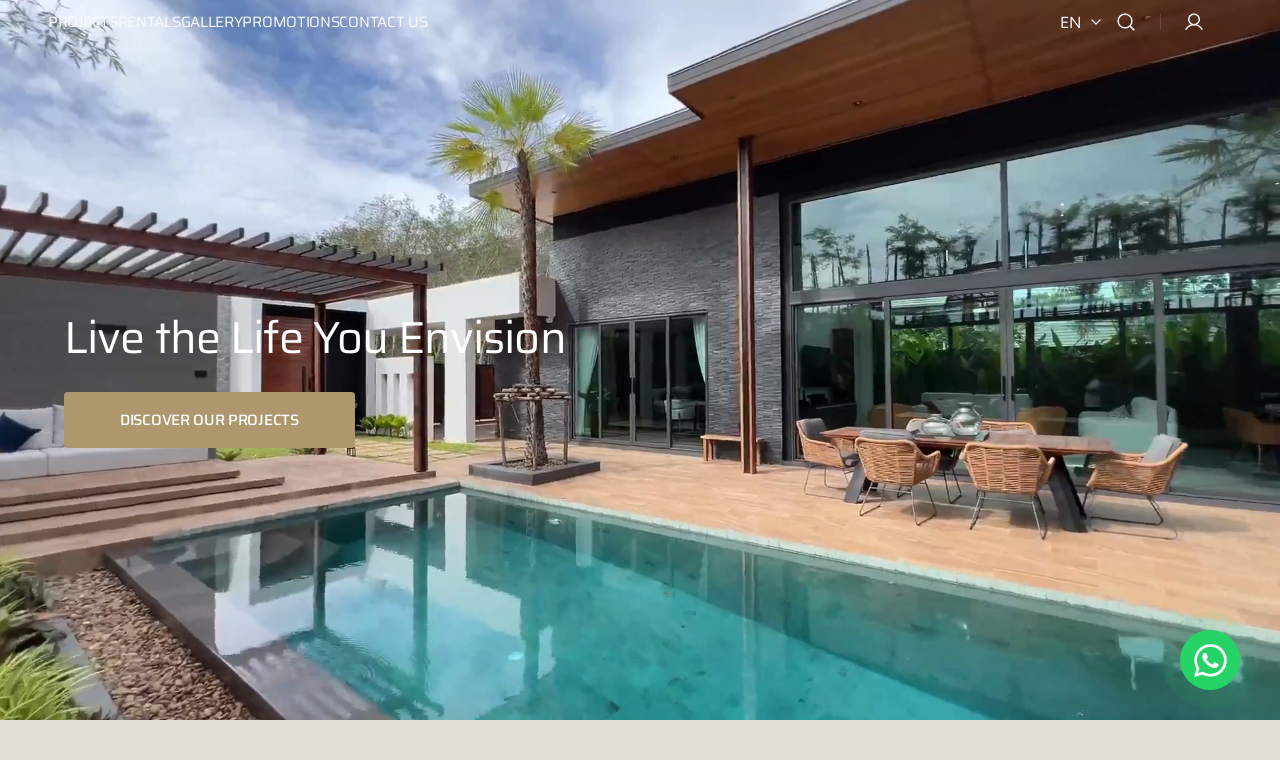

--- FILE ---
content_type: text/html; charset=utf-8
request_url: https://suksanhomes.com/
body_size: 33758
content:
<!doctype html>
<html class="no-js" lang="en" data-scheme="light">
  <head>
    <meta charset="utf-8">
    <meta http-equiv="X-UA-Compatible" content="IE=edge">
    <meta name="viewport" content="width=device-width,initial-scale=1">
    <meta name="theme-color" content="">
    <link rel="canonical" href="https://suksanhomes.com/">
    <link rel="preconnect" href="https://cdn.shopify.com" crossorigin><link rel="icon" type="image/png" href="//suksanhomes.com/cdn/shop/files/suksan_homes-logo-transparent-favicon.png?crop=center&height=32&v=1738025142&width=32"><link rel="preconnect" href="https://fonts.shopifycdn.com" crossorigin><title>Exclusive Phuket Villas | Invest with Suksan Homes</title>

    
      <meta name="description" content="Discover your luxury Villa in Phuket - Thailand with Suksan Homes. As trusted developers and construction partners, we deliver exceptional properties with transparency and value. Make your dream Investment a reality.">
    

    

<meta property="og:site_name" content="Suksan Homes">
<meta property="og:url" content="https://suksanhomes.com/">
<meta property="og:title" content="Exclusive Phuket Villas | Invest with Suksan Homes">
<meta property="og:type" content="website">
<meta property="og:description" content="Discover your luxury Villa in Phuket - Thailand with Suksan Homes. As trusted developers and construction partners, we deliver exceptional properties with transparency and value. Make your dream Investment a reality."><meta property="og:image" content="http://suksanhomes.com/cdn/shop/files/buy-villa-phuket-suksan-banner3_d06e51ff-bd82-40e8-b2f8-184bb6fb8bfb.webp?v=1740137515">
  <meta property="og:image:secure_url" content="https://suksanhomes.com/cdn/shop/files/buy-villa-phuket-suksan-banner3_d06e51ff-bd82-40e8-b2f8-184bb6fb8bfb.webp?v=1740137515">
  <meta property="og:image:width" content="2000">
  <meta property="og:image:height" content="1339"><meta name="twitter:card" content="summary_large_image">
<meta name="twitter:title" content="Exclusive Phuket Villas | Invest with Suksan Homes">
<meta name="twitter:description" content="Discover your luxury Villa in Phuket - Thailand with Suksan Homes. As trusted developers and construction partners, we deliver exceptional properties with transparency and value. Make your dream Investment a reality.">


     <!-- Script Google Tag Manager (gtag.js) -->
    <script async src="https://www.googletagmanager.com/gtag/js?id=AW-17049289802"></script>
    <script>
      window.dataLayer = window.dataLayer || [];
      function gtag(){dataLayer.push(arguments);}
      gtag('js', new Date());
      gtag('config', 'AW-17049289802');
    </script>

    <script src="//suksanhomes.com/cdn/shop/t/4/assets/constants.js?v=37383056447335370521734735092" defer="defer"></script>
    <script src="//suksanhomes.com/cdn/shop/t/4/assets/pubsub.js?v=34180055027472970951734735092" defer="defer"></script>
    <script src="//suksanhomes.com/cdn/shop/t/4/assets/global.js?v=132356674566191013481734735092" defer="defer"></script>

    <script>window.performance && window.performance.mark && window.performance.mark('shopify.content_for_header.start');</script><meta id="shopify-digital-wallet" name="shopify-digital-wallet" content="/62928224371/digital_wallets/dialog">
<link rel="alternate" hreflang="x-default" href="https://suksanhomes.com/">
<link rel="alternate" hreflang="ru" href="https://suksanhomes.com/ru">
<script async="async" src="/checkouts/internal/preloads.js?locale=en-TH"></script>
<script id="shopify-features" type="application/json">{"accessToken":"429b4e7e9364c6e7c4db2328ed09f97d","betas":["rich-media-storefront-analytics"],"domain":"suksanhomes.com","predictiveSearch":true,"shopId":62928224371,"locale":"en"}</script>
<script>var Shopify = Shopify || {};
Shopify.shop = "suksan-homes.myshopify.com";
Shopify.locale = "en";
Shopify.currency = {"active":"THB","rate":"1.0"};
Shopify.country = "TH";
Shopify.theme = {"name":"1.2 Suksan | ONLINE | Minimalista | @lucamoretto","id":133478908019,"schema_name":"Minimalista","schema_version":"1.2.0","theme_store_id":2316,"role":"main"};
Shopify.theme.handle = "null";
Shopify.theme.style = {"id":null,"handle":null};
Shopify.cdnHost = "suksanhomes.com/cdn";
Shopify.routes = Shopify.routes || {};
Shopify.routes.root = "/";</script>
<script type="module">!function(o){(o.Shopify=o.Shopify||{}).modules=!0}(window);</script>
<script>!function(o){function n(){var o=[];function n(){o.push(Array.prototype.slice.apply(arguments))}return n.q=o,n}var t=o.Shopify=o.Shopify||{};t.loadFeatures=n(),t.autoloadFeatures=n()}(window);</script>
<script id="shop-js-analytics" type="application/json">{"pageType":"index"}</script>
<script defer="defer" async type="module" src="//suksanhomes.com/cdn/shopifycloud/shop-js/modules/v2/client.init-shop-cart-sync_dlpDe4U9.en.esm.js"></script>
<script defer="defer" async type="module" src="//suksanhomes.com/cdn/shopifycloud/shop-js/modules/v2/chunk.common_FunKbpTJ.esm.js"></script>
<script type="module">
  await import("//suksanhomes.com/cdn/shopifycloud/shop-js/modules/v2/client.init-shop-cart-sync_dlpDe4U9.en.esm.js");
await import("//suksanhomes.com/cdn/shopifycloud/shop-js/modules/v2/chunk.common_FunKbpTJ.esm.js");

  window.Shopify.SignInWithShop?.initShopCartSync?.({"fedCMEnabled":true,"windoidEnabled":true});

</script>
<script id="__st">var __st={"a":62928224371,"offset":-18000,"reqid":"b8cf6300-c22e-4b27-bf4b-d36a1a13b73e-1765805537","pageurl":"suksanhomes.com\/","u":"e525c80406f8","p":"home"};</script>
<script>window.ShopifyPaypalV4VisibilityTracking = true;</script>
<script id="captcha-bootstrap">!function(){'use strict';const t='contact',e='account',n='new_comment',o=[[t,t],['blogs',n],['comments',n],[t,'customer']],c=[[e,'customer_login'],[e,'guest_login'],[e,'recover_customer_password'],[e,'create_customer']],r=t=>t.map((([t,e])=>`form[action*='/${t}']:not([data-nocaptcha='true']) input[name='form_type'][value='${e}']`)).join(','),a=t=>()=>t?[...document.querySelectorAll(t)].map((t=>t.form)):[];function s(){const t=[...o],e=r(t);return a(e)}const i='password',u='form_key',d=['recaptcha-v3-token','g-recaptcha-response','h-captcha-response',i],f=()=>{try{return window.sessionStorage}catch{return}},m='__shopify_v',_=t=>t.elements[u];function p(t,e,n=!1){try{const o=window.sessionStorage,c=JSON.parse(o.getItem(e)),{data:r}=function(t){const{data:e,action:n}=t;return t[m]||n?{data:e,action:n}:{data:t,action:n}}(c);for(const[e,n]of Object.entries(r))t.elements[e]&&(t.elements[e].value=n);n&&o.removeItem(e)}catch(o){console.error('form repopulation failed',{error:o})}}const l='form_type',E='cptcha';function T(t){t.dataset[E]=!0}const w=window,h=w.document,L='Shopify',v='ce_forms',y='captcha';let A=!1;((t,e)=>{const n=(g='f06e6c50-85a8-45c8-87d0-21a2b65856fe',I='https://cdn.shopify.com/shopifycloud/storefront-forms-hcaptcha/ce_storefront_forms_captcha_hcaptcha.v1.5.2.iife.js',D={infoText:'Protected by hCaptcha',privacyText:'Privacy',termsText:'Terms'},(t,e,n)=>{const o=w[L][v],c=o.bindForm;if(c)return c(t,g,e,D).then(n);var r;o.q.push([[t,g,e,D],n]),r=I,A||(h.body.append(Object.assign(h.createElement('script'),{id:'captcha-provider',async:!0,src:r})),A=!0)});var g,I,D;w[L]=w[L]||{},w[L][v]=w[L][v]||{},w[L][v].q=[],w[L][y]=w[L][y]||{},w[L][y].protect=function(t,e){n(t,void 0,e),T(t)},Object.freeze(w[L][y]),function(t,e,n,w,h,L){const[v,y,A,g]=function(t,e,n){const i=e?o:[],u=t?c:[],d=[...i,...u],f=r(d),m=r(i),_=r(d.filter((([t,e])=>n.includes(e))));return[a(f),a(m),a(_),s()]}(w,h,L),I=t=>{const e=t.target;return e instanceof HTMLFormElement?e:e&&e.form},D=t=>v().includes(t);t.addEventListener('submit',(t=>{const e=I(t);if(!e)return;const n=D(e)&&!e.dataset.hcaptchaBound&&!e.dataset.recaptchaBound,o=_(e),c=g().includes(e)&&(!o||!o.value);(n||c)&&t.preventDefault(),c&&!n&&(function(t){try{if(!f())return;!function(t){const e=f();if(!e)return;const n=_(t);if(!n)return;const o=n.value;o&&e.removeItem(o)}(t);const e=Array.from(Array(32),(()=>Math.random().toString(36)[2])).join('');!function(t,e){_(t)||t.append(Object.assign(document.createElement('input'),{type:'hidden',name:u})),t.elements[u].value=e}(t,e),function(t,e){const n=f();if(!n)return;const o=[...t.querySelectorAll(`input[type='${i}']`)].map((({name:t})=>t)),c=[...d,...o],r={};for(const[a,s]of new FormData(t).entries())c.includes(a)||(r[a]=s);n.setItem(e,JSON.stringify({[m]:1,action:t.action,data:r}))}(t,e)}catch(e){console.error('failed to persist form',e)}}(e),e.submit())}));const S=(t,e)=>{t&&!t.dataset[E]&&(n(t,e.some((e=>e===t))),T(t))};for(const o of['focusin','change'])t.addEventListener(o,(t=>{const e=I(t);D(e)&&S(e,y())}));const B=e.get('form_key'),M=e.get(l),P=B&&M;t.addEventListener('DOMContentLoaded',(()=>{const t=y();if(P)for(const e of t)e.elements[l].value===M&&p(e,B);[...new Set([...A(),...v().filter((t=>'true'===t.dataset.shopifyCaptcha))])].forEach((e=>S(e,t)))}))}(h,new URLSearchParams(w.location.search),n,t,e,['guest_login'])})(!0,!0)}();</script>
<script integrity="sha256-52AcMU7V7pcBOXWImdc/TAGTFKeNjmkeM1Pvks/DTgc=" data-source-attribution="shopify.loadfeatures" defer="defer" src="//suksanhomes.com/cdn/shopifycloud/storefront/assets/storefront/load_feature-81c60534.js" crossorigin="anonymous"></script>
<script data-source-attribution="shopify.dynamic_checkout.dynamic.init">var Shopify=Shopify||{};Shopify.PaymentButton=Shopify.PaymentButton||{isStorefrontPortableWallets:!0,init:function(){window.Shopify.PaymentButton.init=function(){};var t=document.createElement("script");t.src="https://suksanhomes.com/cdn/shopifycloud/portable-wallets/latest/portable-wallets.en.js",t.type="module",document.head.appendChild(t)}};
</script>
<script data-source-attribution="shopify.dynamic_checkout.buyer_consent">
  function portableWalletsHideBuyerConsent(e){var t=document.getElementById("shopify-buyer-consent"),n=document.getElementById("shopify-subscription-policy-button");t&&n&&(t.classList.add("hidden"),t.setAttribute("aria-hidden","true"),n.removeEventListener("click",e))}function portableWalletsShowBuyerConsent(e){var t=document.getElementById("shopify-buyer-consent"),n=document.getElementById("shopify-subscription-policy-button");t&&n&&(t.classList.remove("hidden"),t.removeAttribute("aria-hidden"),n.addEventListener("click",e))}window.Shopify?.PaymentButton&&(window.Shopify.PaymentButton.hideBuyerConsent=portableWalletsHideBuyerConsent,window.Shopify.PaymentButton.showBuyerConsent=portableWalletsShowBuyerConsent);
</script>
<script data-source-attribution="shopify.dynamic_checkout.cart.bootstrap">document.addEventListener("DOMContentLoaded",(function(){function t(){return document.querySelector("shopify-accelerated-checkout-cart, shopify-accelerated-checkout")}if(t())Shopify.PaymentButton.init();else{new MutationObserver((function(e,n){t()&&(Shopify.PaymentButton.init(),n.disconnect())})).observe(document.body,{childList:!0,subtree:!0})}}));
</script>
<script id="sections-script" data-sections="header,footer" defer="defer" src="//suksanhomes.com/cdn/shop/t/4/compiled_assets/scripts.js?4566"></script>
<script>window.performance && window.performance.mark && window.performance.mark('shopify.content_for_header.end');</script>


    <style data-shopify>
          @font-face {
  font-family: Figtree;
  font-weight: 400;
  font-style: normal;
  font-display: swap;
  src: url("//suksanhomes.com/cdn/fonts/figtree/figtree_n4.3c0838aba1701047e60be6a99a1b0a40ce9b8419.woff2") format("woff2"),
       url("//suksanhomes.com/cdn/fonts/figtree/figtree_n4.c0575d1db21fc3821f17fd6617d3dee552312137.woff") format("woff");
}

          @font-face {
  font-family: Saira;
  font-weight: 400;
  font-style: normal;
  font-display: swap;
  src: url("//suksanhomes.com/cdn/fonts/saira/saira_n4.8a42e83a36ece7ac4b55462305d0a546ccb7499d.woff2") format("woff2"),
       url("//suksanhomes.com/cdn/fonts/saira/saira_n4.d2c76c939b69a81183049a980cf977b21ad1e5a2.woff") format("woff");
}

          @font-face {
  font-family: Saira;
  font-weight: 400;
  font-style: normal;
  font-display: swap;
  src: url("//suksanhomes.com/cdn/fonts/saira/saira_n4.8a42e83a36ece7ac4b55462305d0a546ccb7499d.woff2") format("woff2"),
       url("//suksanhomes.com/cdn/fonts/saira/saira_n4.d2c76c939b69a81183049a980cf977b21ad1e5a2.woff") format("woff");
}

          @font-face {
  font-family: Saira;
  font-weight: 500;
  font-style: normal;
  font-display: swap;
  src: url("//suksanhomes.com/cdn/fonts/saira/saira_n5.eee35d2b20c1e4953af9cd727124bcd8b829d942.woff2") format("woff2"),
       url("//suksanhomes.com/cdn/fonts/saira/saira_n5.6d40e9c2974440db2bb03a1f67e2aeb618450eef.woff") format("woff");
}

          @font-face {
  font-family: Saira;
  font-weight: 400;
  font-style: normal;
  font-display: swap;
  src: url("//suksanhomes.com/cdn/fonts/saira/saira_n4.8a42e83a36ece7ac4b55462305d0a546ccb7499d.woff2") format("woff2"),
       url("//suksanhomes.com/cdn/fonts/saira/saira_n4.d2c76c939b69a81183049a980cf977b21ad1e5a2.woff") format("woff");
}

          @font-face {
  font-family: Figtree;
  font-weight: 400;
  font-style: normal;
  font-display: swap;
  src: url("//suksanhomes.com/cdn/fonts/figtree/figtree_n4.3c0838aba1701047e60be6a99a1b0a40ce9b8419.woff2") format("woff2"),
       url("//suksanhomes.com/cdn/fonts/figtree/figtree_n4.c0575d1db21fc3821f17fd6617d3dee552312137.woff") format("woff");
}

          @font-face {
  font-family: Saira;
  font-weight: 400;
  font-style: normal;
  font-display: swap;
  src: url("//suksanhomes.com/cdn/fonts/saira/saira_n4.8a42e83a36ece7ac4b55462305d0a546ccb7499d.woff2") format("woff2"),
       url("//suksanhomes.com/cdn/fonts/saira/saira_n4.d2c76c939b69a81183049a980cf977b21ad1e5a2.woff") format("woff");
}

          @font-face {
  font-family: Saira;
  font-weight: 400;
  font-style: normal;
  font-display: swap;
  src: url("//suksanhomes.com/cdn/fonts/saira/saira_n4.8a42e83a36ece7ac4b55462305d0a546ccb7499d.woff2") format("woff2"),
       url("//suksanhomes.com/cdn/fonts/saira/saira_n4.d2c76c939b69a81183049a980cf977b21ad1e5a2.woff") format("woff");
}

          @font-face {
  font-family: Saira;
  font-weight: 400;
  font-style: normal;
  font-display: swap;
  src: url("//suksanhomes.com/cdn/fonts/saira/saira_n4.8a42e83a36ece7ac4b55462305d0a546ccb7499d.woff2") format("woff2"),
       url("//suksanhomes.com/cdn/fonts/saira/saira_n4.d2c76c939b69a81183049a980cf977b21ad1e5a2.woff") format("woff");
}

          @font-face {
  font-family: Saira;
  font-weight: 400;
  font-style: normal;
  font-display: swap;
  src: url("//suksanhomes.com/cdn/fonts/saira/saira_n4.8a42e83a36ece7ac4b55462305d0a546ccb7499d.woff2") format("woff2"),
       url("//suksanhomes.com/cdn/fonts/saira/saira_n4.d2c76c939b69a81183049a980cf977b21ad1e5a2.woff") format("woff");
}

          @font-face {
  font-family: Figtree;
  font-weight: 300;
  font-style: normal;
  font-display: swap;
  src: url("//suksanhomes.com/cdn/fonts/figtree/figtree_n3.e4cc0323f8b9feb279bf6ced9d868d88ce80289f.woff2") format("woff2"),
       url("//suksanhomes.com/cdn/fonts/figtree/figtree_n3.db79ac3fb83d054d99bd79fccf8e8782b5cf449e.woff") format("woff");
}

          @font-face {
  font-family: Figtree;
  font-weight: 400;
  font-style: normal;
  font-display: swap;
  src: url("//suksanhomes.com/cdn/fonts/figtree/figtree_n4.3c0838aba1701047e60be6a99a1b0a40ce9b8419.woff2") format("woff2"),
       url("//suksanhomes.com/cdn/fonts/figtree/figtree_n4.c0575d1db21fc3821f17fd6617d3dee552312137.woff") format("woff");
}

          @font-face {
  font-family: Figtree;
  font-weight: 500;
  font-style: normal;
  font-display: swap;
  src: url("//suksanhomes.com/cdn/fonts/figtree/figtree_n5.3b6b7df38aa5986536945796e1f947445832047c.woff2") format("woff2"),
       url("//suksanhomes.com/cdn/fonts/figtree/figtree_n5.f26bf6dcae278b0ed902605f6605fa3338e81dab.woff") format("woff");
}

          @font-face {
  font-family: Figtree;
  font-weight: 700;
  font-style: normal;
  font-display: swap;
  src: url("//suksanhomes.com/cdn/fonts/figtree/figtree_n7.2fd9bfe01586148e644724096c9d75e8c7a90e55.woff2") format("woff2"),
       url("//suksanhomes.com/cdn/fonts/figtree/figtree_n7.ea05de92d862f9594794ab281c4c3a67501ef5fc.woff") format("woff");
}

          @font-face {
  font-family: Figtree;
  font-weight: 400;
  font-style: italic;
  font-display: swap;
  src: url("//suksanhomes.com/cdn/fonts/figtree/figtree_i4.89f7a4275c064845c304a4cf8a4a586060656db2.woff2") format("woff2"),
       url("//suksanhomes.com/cdn/fonts/figtree/figtree_i4.6f955aaaafc55a22ffc1f32ecf3756859a5ad3e2.woff") format("woff");
}

          @font-face {
  font-family: Saira;
  font-weight: 400;
  font-style: italic;
  font-display: swap;
  src: url("//suksanhomes.com/cdn/fonts/saira/saira_i4.c48c0a18a331ba1393bb4304a67ff691e2a27f39.woff2") format("woff2"),
       url("//suksanhomes.com/cdn/fonts/saira/saira_i4.4f0d0fdb7a041e246d7c47b382dc98fd15d40cc3.woff") format("woff");
}

          @font-face {
  font-family: Figtree;
  font-weight: 700;
  font-style: italic;
  font-display: swap;
  src: url("//suksanhomes.com/cdn/fonts/figtree/figtree_i7.06add7096a6f2ab742e09ec7e498115904eda1fe.woff2") format("woff2"),
       url("//suksanhomes.com/cdn/fonts/figtree/figtree_i7.ee584b5fcaccdbb5518c0228158941f8df81b101.woff") format("woff");
}


          
        :root,
          	[data-scheme=light] .color-background-1 {
          		--color-background: 225,220,214;
              --color-background-secondary: 244,244,244;
          		
          			--gradient-background: #e1dcd6;
          		
          		--color-foreground: 31, 31, 31;
          		--color-foreground-secondary: 31, 31, 31;
          		--color-foreground-title: 31, 31, 31;

          		--color-button-text: 249, 249, 249;
          		--color-button-text-hover: 249, 249, 249;
          		--color-button: 174, 150, 109;
          		--color-button-hover: 153, 130, 90;

          		--color-button-secondary: 40, 40, 40;
          		--color-button-secondary-hover: 40, 40, 40;
          		--color-button-secondary-text: 249, 249, 249;
          		--color-button-secondary-text-hover: 249, 249, 249;

          		--color-button-tertiary-text: 40, 40, 40;
          		--color-button-tertiary-text-hover: 255, 255, 255;
          		--color-button-tertiary: 40, 40, 40;
          		--color-button-tertiary-hover: 0, 0, 0;

          		--color-overlay: 0, 0, 0;
          		--color-border-input: 229, 229, 229;
          		--color-border-input-hover: 229, 229, 229;
          		--color-background-input: 244, 244, 244;
          		--color-background-input-hover: 229, 229, 229;
          		--color-border: 229, 229, 229;
          	}
          	@media (prefers-color-scheme: light) {
        	:root,
          		[data-scheme=auto] .color-background-1 {
          			--color-background: 225,220,214;
                --color-background-secondaryu: 244,244,244;
          			
          				--gradient-background: #e1dcd6;
          			
          			--color-foreground: 31, 31, 31;
          			--color-foreground-secondary: 31, 31, 31;
          			--color-foreground-title: 31, 31, 31;

          			--color-button-text: 249, 249, 249;
          			--color-button-text-hover: 249, 249, 249;
          			--color-button: 174, 150, 109;
          			--color-button-hover: 153, 130, 90;

          			--color-button-secondary: 40, 40, 40;
          			--color-button-secondary-hover: 40, 40, 40;
          			--color-button-secondary-text: 249, 249, 249;
          			--color-button-secondary-text-hover: 249, 249, 249;

          			--color-button-tertiary-text: 40, 40, 40;
          			--color-button-tertiary-text-hover: 255, 255, 255;
          			--color-button-tertiary: 40, 40, 40;
          			--color-button-tertiary-hover: 0, 0, 0;

          			--color-overlay: 0, 0, 0;
          			--color-border-input: 229, 229, 229;
          			--color-border-input-hover: 229, 229, 229;
          			--color-background-input: 244, 244, 244;
          			--color-background-input-hover: 229, 229, 229;
          			--color-border: 229, 229, 229;
          		}
          	}
          
        
          	[data-scheme=light] .color-background-2 {
          		--color-background: 244,244,244;
              --color-background-secondary: 249,249,249;
          		
          			--gradient-background: #f4f4f4;
          		
          		--color-foreground: 40, 40, 40;
          		--color-foreground-secondary: 105, 105, 105;
          		--color-foreground-title: 40, 40, 40;

          		--color-button-text: 249, 249, 249;
          		--color-button-text-hover: 249, 249, 249;
          		--color-button: 40, 40, 40;
          		--color-button-hover: 53, 53, 53;

          		--color-button-secondary: 249, 249, 249;
          		--color-button-secondary-hover: 238, 238, 238;
          		--color-button-secondary-text: 40, 40, 40;
          		--color-button-secondary-text-hover: 40, 40, 40;

          		--color-button-tertiary-text: 40, 40, 40;
          		--color-button-tertiary-text-hover: 249, 249, 249;
          		--color-button-tertiary: 40, 40, 40;
          		--color-button-tertiary-hover: 40, 40, 40;

          		--color-overlay: 0, 0, 0;
          		--color-border-input: 229, 229, 229;
          		--color-border-input-hover: 229, 229, 229;
          		--color-background-input: 244, 244, 244;
          		--color-background-input-hover: 229, 229, 229;
          		--color-border: 229, 229, 229;
          	}
          	@media (prefers-color-scheme: light) {
        	
          		[data-scheme=auto] .color-background-2 {
          			--color-background: 244,244,244;
                --color-background-secondaryu: 249,249,249;
          			
          				--gradient-background: #f4f4f4;
          			
          			--color-foreground: 40, 40, 40;
          			--color-foreground-secondary: 105, 105, 105;
          			--color-foreground-title: 40, 40, 40;

          			--color-button-text: 249, 249, 249;
          			--color-button-text-hover: 249, 249, 249;
          			--color-button: 40, 40, 40;
          			--color-button-hover: 53, 53, 53;

          			--color-button-secondary: 249, 249, 249;
          			--color-button-secondary-hover: 238, 238, 238;
          			--color-button-secondary-text: 40, 40, 40;
          			--color-button-secondary-text-hover: 40, 40, 40;

          			--color-button-tertiary-text: 40, 40, 40;
          			--color-button-tertiary-text-hover: 249, 249, 249;
          			--color-button-tertiary: 40, 40, 40;
          			--color-button-tertiary-hover: 40, 40, 40;

          			--color-overlay: 0, 0, 0;
          			--color-border-input: 229, 229, 229;
          			--color-border-input-hover: 229, 229, 229;
          			--color-background-input: 244, 244, 244;
          			--color-background-input-hover: 229, 229, 229;
          			--color-border: 229, 229, 229;
          		}
          	}
          
        
          	[data-scheme=light] .color-background-3 {
          		--color-background: 17,17,17;
              --color-background-secondary: 17,17,17;
          		
          			--gradient-background: #111111;
          		
          		--color-foreground: 249, 249, 249;
          		--color-foreground-secondary: 249, 249, 249;
          		--color-foreground-title: 249, 249, 249;

          		--color-button-text: 249, 249, 249;
          		--color-button-text-hover: 249, 249, 249;
          		--color-button: 17, 17, 17;
          		--color-button-hover: 17, 17, 17;

          		--color-button-secondary: 249, 249, 249;
          		--color-button-secondary-hover: 238, 238, 238;
          		--color-button-secondary-text: 17, 17, 17;
          		--color-button-secondary-text-hover: 17, 17, 17;

          		--color-button-tertiary-text: 17, 17, 17;
          		--color-button-tertiary-text-hover: 249, 249, 249;
          		--color-button-tertiary: 17, 17, 17;
          		--color-button-tertiary-hover: 17, 17, 17;

          		--color-overlay: 0, 0, 0;
          		--color-border-input: 0, 0, 0;
          		--color-border-input-hover: 0, 0, 0;
          		--color-background-input: 0, 0, 0;
          		--color-background-input-hover: 0, 0, 0;
          		--color-border: 0, 0, 0;
          	}
          	@media (prefers-color-scheme: light) {
        	
          		[data-scheme=auto] .color-background-3 {
          			--color-background: 17,17,17;
                --color-background-secondaryu: 17,17,17;
          			
          				--gradient-background: #111111;
          			
          			--color-foreground: 249, 249, 249;
          			--color-foreground-secondary: 249, 249, 249;
          			--color-foreground-title: 249, 249, 249;

          			--color-button-text: 249, 249, 249;
          			--color-button-text-hover: 249, 249, 249;
          			--color-button: 17, 17, 17;
          			--color-button-hover: 17, 17, 17;

          			--color-button-secondary: 249, 249, 249;
          			--color-button-secondary-hover: 238, 238, 238;
          			--color-button-secondary-text: 17, 17, 17;
          			--color-button-secondary-text-hover: 17, 17, 17;

          			--color-button-tertiary-text: 17, 17, 17;
          			--color-button-tertiary-text-hover: 249, 249, 249;
          			--color-button-tertiary: 17, 17, 17;
          			--color-button-tertiary-hover: 17, 17, 17;

          			--color-overlay: 0, 0, 0;
          			--color-border-input: 0, 0, 0;
          			--color-border-input-hover: 0, 0, 0;
          			--color-background-input: 0, 0, 0;
          			--color-background-input-hover: 0, 0, 0;
          			--color-border: 0, 0, 0;
          		}
          	}
          
        
          	[data-scheme=light] .color-background-4 {
          		--color-background: 40,40,40;
              --color-background-secondary: 40,40,40;
          		
          			--gradient-background: #282828;
          		
          		--color-foreground: 249, 249, 249;
          		--color-foreground-secondary: 169, 169, 169;
          		--color-foreground-title: 249, 249, 249;

          		--color-button-text: 249, 249, 249;
          		--color-button-text-hover: 249, 249, 249;
          		--color-button: 40, 40, 40;
          		--color-button-hover: 53, 53, 53;

          		--color-button-secondary: 249, 249, 249;
          		--color-button-secondary-hover: 238, 238, 238;
          		--color-button-secondary-text: 40, 40, 40;
          		--color-button-secondary-text-hover: 40, 40, 40;

          		--color-button-tertiary-text: 40, 40, 40;
          		--color-button-tertiary-text-hover: 249, 249, 249;
          		--color-button-tertiary: 40, 40, 40;
          		--color-button-tertiary-hover: 40, 40, 40;

          		--color-overlay: 0, 0, 0;
          		--color-border-input: 62, 62, 62;
          		--color-border-input-hover: 62, 62, 62;
          		--color-background-input: 53, 53, 53;
          		--color-background-input-hover: 62, 62, 62;
          		--color-border: 62, 62, 62;
          	}
          	@media (prefers-color-scheme: light) {
        	
          		[data-scheme=auto] .color-background-4 {
          			--color-background: 40,40,40;
                --color-background-secondaryu: 40,40,40;
          			
          				--gradient-background: #282828;
          			
          			--color-foreground: 249, 249, 249;
          			--color-foreground-secondary: 169, 169, 169;
          			--color-foreground-title: 249, 249, 249;

          			--color-button-text: 249, 249, 249;
          			--color-button-text-hover: 249, 249, 249;
          			--color-button: 40, 40, 40;
          			--color-button-hover: 53, 53, 53;

          			--color-button-secondary: 249, 249, 249;
          			--color-button-secondary-hover: 238, 238, 238;
          			--color-button-secondary-text: 40, 40, 40;
          			--color-button-secondary-text-hover: 40, 40, 40;

          			--color-button-tertiary-text: 40, 40, 40;
          			--color-button-tertiary-text-hover: 249, 249, 249;
          			--color-button-tertiary: 40, 40, 40;
          			--color-button-tertiary-hover: 40, 40, 40;

          			--color-overlay: 0, 0, 0;
          			--color-border-input: 62, 62, 62;
          			--color-border-input-hover: 62, 62, 62;
          			--color-background-input: 53, 53, 53;
          			--color-background-input-hover: 62, 62, 62;
          			--color-border: 62, 62, 62;
          		}
          	}
          
        
          	[data-scheme=light] .color-scheme-8138c97b-eb95-4ebf-bf62-4128fe85d678 {
          		--color-background: 244,244,244;
              --color-background-secondary: 222,222,222;
          		
          			--gradient-background: #f4f4f4;
          		
          		--color-foreground: 31, 31, 31;
          		--color-foreground-secondary: 31, 31, 31;
          		--color-foreground-title: 255, 255, 255;

          		--color-button-text: 255, 255, 255;
          		--color-button-text-hover: 255, 255, 255;
          		--color-button: 174, 150, 109;
          		--color-button-hover: 153, 130, 90;

          		--color-button-secondary: 249, 249, 249;
          		--color-button-secondary-hover: 238, 238, 238;
          		--color-button-secondary-text: 40, 40, 40;
          		--color-button-secondary-text-hover: 40, 40, 40;

          		--color-button-tertiary-text: 40, 40, 40;
          		--color-button-tertiary-text-hover: 249, 249, 249;
          		--color-button-tertiary: 40, 40, 40;
          		--color-button-tertiary-hover: 40, 40, 40;

          		--color-overlay: 0, 0, 0;
          		--color-border-input: 229, 229, 229;
          		--color-border-input-hover: 229, 229, 229;
          		--color-background-input: 244, 244, 244;
          		--color-background-input-hover: 229, 229, 229;
          		--color-border: 229, 229, 229;
          	}
          	@media (prefers-color-scheme: light) {
        	
          		[data-scheme=auto] .color-scheme-8138c97b-eb95-4ebf-bf62-4128fe85d678 {
          			--color-background: 244,244,244;
                --color-background-secondaryu: 222,222,222;
          			
          				--gradient-background: #f4f4f4;
          			
          			--color-foreground: 31, 31, 31;
          			--color-foreground-secondary: 31, 31, 31;
          			--color-foreground-title: 255, 255, 255;

          			--color-button-text: 255, 255, 255;
          			--color-button-text-hover: 255, 255, 255;
          			--color-button: 174, 150, 109;
          			--color-button-hover: 153, 130, 90;

          			--color-button-secondary: 249, 249, 249;
          			--color-button-secondary-hover: 238, 238, 238;
          			--color-button-secondary-text: 40, 40, 40;
          			--color-button-secondary-text-hover: 40, 40, 40;

          			--color-button-tertiary-text: 40, 40, 40;
          			--color-button-tertiary-text-hover: 249, 249, 249;
          			--color-button-tertiary: 40, 40, 40;
          			--color-button-tertiary-hover: 40, 40, 40;

          			--color-overlay: 0, 0, 0;
          			--color-border-input: 229, 229, 229;
          			--color-border-input-hover: 229, 229, 229;
          			--color-background-input: 244, 244, 244;
          			--color-background-input-hover: 229, 229, 229;
          			--color-border: 229, 229, 229;
          		}
          	}
          
        
          	[data-scheme=light] .color-scheme-8074cd8f-79b9-4b22-aa56-16852d7a192c {
          		--color-background: 225,220,214;
              --color-background-secondary: 244,244,244;
          		
          			--gradient-background: #e1dcd6;
          		
          		--color-foreground: 31, 31, 31;
          		--color-foreground-secondary: 31, 31, 31;
          		--color-foreground-title: 31, 31, 31;

          		--color-button-text: 31, 31, 31;
          		--color-button-text-hover: 31, 31, 31;
          		--color-button: 174, 150, 109;
          		--color-button-hover: 153, 130, 90;

          		--color-button-secondary: 40, 40, 40;
          		--color-button-secondary-hover: 40, 40, 40;
          		--color-button-secondary-text: 31, 31, 31;
          		--color-button-secondary-text-hover: 31, 31, 31;

          		--color-button-tertiary-text: 31, 31, 31;
          		--color-button-tertiary-text-hover: 31, 31, 31;
          		--color-button-tertiary: 172, 172, 172;
          		--color-button-tertiary-hover: 225, 225, 225;

          		--color-overlay: 225, 220, 214;
          		--color-border-input: 229, 229, 229;
          		--color-border-input-hover: 229, 229, 229;
          		--color-background-input: 244, 244, 244;
          		--color-background-input-hover: 229, 229, 229;
          		--color-border: 229, 229, 229;
          	}
          	@media (prefers-color-scheme: light) {
        	
          		[data-scheme=auto] .color-scheme-8074cd8f-79b9-4b22-aa56-16852d7a192c {
          			--color-background: 225,220,214;
                --color-background-secondaryu: 244,244,244;
          			
          				--gradient-background: #e1dcd6;
          			
          			--color-foreground: 31, 31, 31;
          			--color-foreground-secondary: 31, 31, 31;
          			--color-foreground-title: 31, 31, 31;

          			--color-button-text: 31, 31, 31;
          			--color-button-text-hover: 31, 31, 31;
          			--color-button: 174, 150, 109;
          			--color-button-hover: 153, 130, 90;

          			--color-button-secondary: 40, 40, 40;
          			--color-button-secondary-hover: 40, 40, 40;
          			--color-button-secondary-text: 31, 31, 31;
          			--color-button-secondary-text-hover: 31, 31, 31;

          			--color-button-tertiary-text: 31, 31, 31;
          			--color-button-tertiary-text-hover: 31, 31, 31;
          			--color-button-tertiary: 172, 172, 172;
          			--color-button-tertiary-hover: 225, 225, 225;

          			--color-overlay: 225, 220, 214;
          			--color-border-input: 229, 229, 229;
          			--color-border-input-hover: 229, 229, 229;
          			--color-background-input: 244, 244, 244;
          			--color-background-input-hover: 229, 229, 229;
          			--color-border: 229, 229, 229;
          		}
          	}
          

          body, .color-background-1, .color-background-2, .color-background-3, .color-background-4, .color-scheme-8138c97b-eb95-4ebf-bf62-4128fe85d678, .color-scheme-8074cd8f-79b9-4b22-aa56-16852d7a192c {
          color: rgba(var(--color-foreground));
          //background-color: rgb(var(--color-background));
          background: rgb(var(--color-background));
	        background: var(--gradient-background);
          background-attachment: fixed;
          }

          :root {
          	--announcement-height: 0px;
          	--header-height: 0px;
          	--breadcrumbs-height: 0px;

          	--spaced-section: 5rem;

          	--font-body-family: Figtree, sans-serif;
          	--font-body-style: normal;
          	--font-body-weight: 400;

          	--font-body-scale: 1.8;
          	--font-body-line-height: 1.5;

          	--font-heading-family: Saira, sans-serif;
          	--font-heading-style: normal;
          	--font-heading-weight: 400;
          	--font-heading-letter-spacing: -0.2em;
          	--font-heading-line-height: 1;

          	--font-subtitle-family: Saira, sans-serif;
          	--font-subtitle-style: normal;
          	--font-subtitle-weight: 400;
          	--font-subtitle-text-transform: uppercase;
          	--font-subtitle-scale: 2.0;

          	--font-heading-h1-scale: 1.4;
          	--font-heading-h2-scale: 1.4;
          	--font-heading-h3-scale: 1.0;
          	--font-heading-h4-scale: 1.0;
          	--font-heading-h5-scale: 1.0;

          	--font-heading-card-family: Saira, sans-serif;
          	--font-heading-card-style: normal;
          	--font-heading-card-weight: 400;
          	--font-text-card-family: Figtree, sans-serif;
          	--font-text-card-style: normal;
          	--font-text-card-weight: 400;

          	--font-heading-card-scale: 1.2;
          	--font-text-card-scale: 1.4;

          	--font-button-family: Saira, sans-serif;
          	--font-button-style: normal;
          	--font-button-weight: 500;
          	--font-button-text-transform: uppercase;
          	--font-button-letter-spacing: -0.02em;
          	--font-subtitle-letter-spacing: -0.02em;

          	--font-header-menu-family: Saira, sans-serif;
          	--font-header-menu-style: normal;
          	--font-header-menu-weight: 400;
          	--font-header-menu-text-transform: uppercase;

          	--font-footer-menu-family: Saira, sans-serif;
          	--font-footer-menu-style: normal;
          	--font-footer-menu-weight: 400;
          	--font-footer-link-size: px;
          	--font-footer-bottom-link-size: px;

          	--font-popups-heading-family: Saira, sans-serif;
            --font-popups-heading-style: normal;
            --font-popups-heading-weight: 400;
            --font-popups-text-family: Saira, sans-serif;
            --font-popups-text-style: normal;
            --font-popups-text-weight: 400;
            --font-popup-heading-scale: 1.2;
            --font-popup-desc-scale: 1.0;
            --font-popup-text-scale: 1.07;
            --font-notification-heading-scale: 1.0;
            --font-notification-text-scale: 1.0;

          	--border-radius-button: 4px;
          	--payment-terms-background-color: ;
          	--color-card-price-new: 31, 31, 31;
          	--color-card-price-old: 31, 31, 31;
          }

          @media screen and (min-width: 990px) {
          	:root {
          		--spaced-section: 16rem;
          	}
          }

          *,
          *::before,
          *::after {
          box-sizing: inherit;
          }

          html {
          box-sizing: border-box;
          font-size: 10px;
          height: 100%;
          }

          body {
          position: relative;
          display: grid;
          grid-template-rows: auto auto 1fr auto;
          grid-template-columns: 100%;
          min-height: 100%;
          margin: 0;
          font-size: calc(var(--font-body-scale) * 1rem - 0.2rem);
          line-height: 1.4;
          font-family: var(--font-body-family);
          font-style: var(--font-body-style);
          font-weight: var(--font-body-weight);
          overflow-x: hidden;
          }

      @media screen and (min-width: 750px) {
      	body {
      		font-size: calc(var(--font-body-scale) * 1rem - 0.1rem);
      	}
      }

      @media screen and (min-width: 1360px) {
      	body {
      		font-size: calc(var(--font-body-scale) * 1rem);
      	}
      }
    </style>
    <style data-shopify>
  
  [data-scheme=dark] .color-background-1 {
  	--color-background: 31, 31, 31;
  	--color-overlay: 0, 0, 0;
  	--gradient-background: rgb(31, 31, 31);
  	--color-foreground: 229, 229, 229;
  	--color-foreground-secondary: 169, 169, 169;
  	--color-foreground-title: 229, 229, 229;
  	--color-border-input: 53, 53, 53;
  	--color-border-input-hover: 10, 10, 10;
  	--color-background-input: 31, 31, 31;
  	--color-background-input-hover: 10, 10, 10;
  	--color-border: 53, 53, 53;
  	--color-announcement-bar: 0, 0, 0;
  	--color-announcement-bar-background-1: 0, 0, 0;
  	--color-link: 229, 229, 229;
  	--alpha-link: 0.5;
  	--color-button: 53, 53, 53;
  	--color-button-hover: 0, 0, 0;
  	--color-button-text: 229, 229, 229;
  	--color-button-text-hover: 229, 229, 229;
  	--color-button-secondary: 53, 53, 53;
  	--color-button-secondary-hover: 0, 0, 0;
  	--color-button-secondary-text: 229, 229, 229;
  	--color-button-secondary-text-hover: 229, 229, 229;
  	--color-button-tertiary: 229, 229, 229;
  	--color-button-tertiary-hover: 53, 53, 53;
  	--color-button-tertiary-text: 229, 229, 229;
  	--color-button-tertiary-text-hover: 229, 229, 229;
  	--alpha-button-background: 1;
  	--alpha-button-border: 1;
  	--color-social: 229, 229, 229;
  	--color-placeholder-input: 229, 229, 229;
  	--color-card-price-new: 229, 229, 229;
  	--color-card-price-old: 169, 169, 169;
  	--color-error-background: 0, 0, 0;
  	--color-title-text: 229, 229, 229;
  }
  @media (prefers-color-scheme: dark) {
  	[data-scheme=auto] .color-background-1 {
  		--color-background: 31, 31, 31;
  		--gradient-background: rgb(31, 31, 31);
  		--color-overlay: 0, 0, 0;
  		--color-foreground: 229, 229, 229;
  		--color-foreground-secondary: 169, 169, 169;
  		--color-foreground-title: 229, 229, 229;
  		--color-border-input: 53, 53, 53;
  		--color-border-input-hover: 10, 10, 10;
  		--color-background-input: 31, 31, 31;
  		--color-background-input-hover: 10, 10, 10;
  		--color-border: 53, 53, 53;
  		--color-announcement-bar: 0, 0, 0;
  		--color-announcement-bar-background-1: 0, 0, 0;
  		--color-link: 229, 229, 229;
  		--alpha-link: 0.5;
  		--color-button: 53, 53, 53;
  		--color-button-hover: 0, 0, 0;
  		--color-button-text: 229, 229, 229;
  		--color-button-text-hover: 229, 229, 229;
  		--color-button-secondary: 53, 53, 53;
  		--color-button-secondary-hover: 0, 0, 0;
  		--color-button-secondary-text: 229, 229, 229;
  		--color-button-secondary-text-hover: 229, 229, 229;
  		--color-button-tertiary: 229, 229, 229;
  		--color-button-tertiary-hover: 53, 53, 53;
  		--color-button-tertiary-text: 229, 229, 229;
  		--color-button-tertiary-text-hover: 229, 229, 229;
  		--alpha-button-background: 1;
  		--alpha-button-border: 1;
  		--color-social: 229, 229, 229;
  		--color-placeholder-input: 229, 229, 229;
  		--color-card-price-new: 229, 229, 229;
  		--color-card-price-old: 169, 169, 169;
  		--color-error-background: 0, 0, 0;
  		--color-title-text: 229, 229, 229;
  	}
  }
  
  [data-scheme=dark] .color-background-2 {
  	--color-background: 31, 31, 31;
  	--color-overlay: 0, 0, 0;
  	--gradient-background: rgb(31, 31, 31);
  	--color-foreground: 229, 229, 229;
  	--color-foreground-secondary: 169, 169, 169;
  	--color-foreground-title: 229, 229, 229;
  	--color-border-input: 53, 53, 53;
  	--color-border-input-hover: 10, 10, 10;
  	--color-background-input: 31, 31, 31;
  	--color-background-input-hover: 10, 10, 10;
  	--color-border: 53, 53, 53;
  	--color-announcement-bar: 0, 0, 0;
  	--color-announcement-bar-background-1: 0, 0, 0;
  	--color-link: 229, 229, 229;
  	--alpha-link: 0.5;
  	--color-button: 53, 53, 53;
  	--color-button-hover: 0, 0, 0;
  	--color-button-text: 229, 229, 229;
  	--color-button-text-hover: 229, 229, 229;
  	--color-button-secondary: 53, 53, 53;
  	--color-button-secondary-hover: 0, 0, 0;
  	--color-button-secondary-text: 229, 229, 229;
  	--color-button-secondary-text-hover: 229, 229, 229;
  	--color-button-tertiary: 229, 229, 229;
  	--color-button-tertiary-hover: 53, 53, 53;
  	--color-button-tertiary-text: 229, 229, 229;
  	--color-button-tertiary-text-hover: 229, 229, 229;
  	--alpha-button-background: 1;
  	--alpha-button-border: 1;
  	--color-social: 229, 229, 229;
  	--color-placeholder-input: 229, 229, 229;
  	--color-card-price-new: 229, 229, 229;
  	--color-card-price-old: 169, 169, 169;
  	--color-error-background: 0, 0, 0;
  	--color-title-text: 229, 229, 229;
  }
  @media (prefers-color-scheme: dark) {
  	[data-scheme=auto] .color-background-2 {
  		--color-background: 31, 31, 31;
  		--gradient-background: rgb(31, 31, 31);
  		--color-overlay: 0, 0, 0;
  		--color-foreground: 229, 229, 229;
  		--color-foreground-secondary: 169, 169, 169;
  		--color-foreground-title: 229, 229, 229;
  		--color-border-input: 53, 53, 53;
  		--color-border-input-hover: 10, 10, 10;
  		--color-background-input: 31, 31, 31;
  		--color-background-input-hover: 10, 10, 10;
  		--color-border: 53, 53, 53;
  		--color-announcement-bar: 0, 0, 0;
  		--color-announcement-bar-background-1: 0, 0, 0;
  		--color-link: 229, 229, 229;
  		--alpha-link: 0.5;
  		--color-button: 53, 53, 53;
  		--color-button-hover: 0, 0, 0;
  		--color-button-text: 229, 229, 229;
  		--color-button-text-hover: 229, 229, 229;
  		--color-button-secondary: 53, 53, 53;
  		--color-button-secondary-hover: 0, 0, 0;
  		--color-button-secondary-text: 229, 229, 229;
  		--color-button-secondary-text-hover: 229, 229, 229;
  		--color-button-tertiary: 229, 229, 229;
  		--color-button-tertiary-hover: 53, 53, 53;
  		--color-button-tertiary-text: 229, 229, 229;
  		--color-button-tertiary-text-hover: 229, 229, 229;
  		--alpha-button-background: 1;
  		--alpha-button-border: 1;
  		--color-social: 229, 229, 229;
  		--color-placeholder-input: 229, 229, 229;
  		--color-card-price-new: 229, 229, 229;
  		--color-card-price-old: 169, 169, 169;
  		--color-error-background: 0, 0, 0;
  		--color-title-text: 229, 229, 229;
  	}
  }
  
  [data-scheme=dark] .color-background-3 {
  	--color-background: 31, 31, 31;
  	--color-overlay: 0, 0, 0;
  	--gradient-background: rgb(31, 31, 31);
  	--color-foreground: 229, 229, 229;
  	--color-foreground-secondary: 169, 169, 169;
  	--color-foreground-title: 229, 229, 229;
  	--color-border-input: 53, 53, 53;
  	--color-border-input-hover: 10, 10, 10;
  	--color-background-input: 31, 31, 31;
  	--color-background-input-hover: 10, 10, 10;
  	--color-border: 53, 53, 53;
  	--color-announcement-bar: 0, 0, 0;
  	--color-announcement-bar-background-1: 0, 0, 0;
  	--color-link: 229, 229, 229;
  	--alpha-link: 0.5;
  	--color-button: 53, 53, 53;
  	--color-button-hover: 0, 0, 0;
  	--color-button-text: 229, 229, 229;
  	--color-button-text-hover: 229, 229, 229;
  	--color-button-secondary: 53, 53, 53;
  	--color-button-secondary-hover: 0, 0, 0;
  	--color-button-secondary-text: 229, 229, 229;
  	--color-button-secondary-text-hover: 229, 229, 229;
  	--color-button-tertiary: 229, 229, 229;
  	--color-button-tertiary-hover: 53, 53, 53;
  	--color-button-tertiary-text: 229, 229, 229;
  	--color-button-tertiary-text-hover: 229, 229, 229;
  	--alpha-button-background: 1;
  	--alpha-button-border: 1;
  	--color-social: 229, 229, 229;
  	--color-placeholder-input: 229, 229, 229;
  	--color-card-price-new: 229, 229, 229;
  	--color-card-price-old: 169, 169, 169;
  	--color-error-background: 0, 0, 0;
  	--color-title-text: 229, 229, 229;
  }
  @media (prefers-color-scheme: dark) {
  	[data-scheme=auto] .color-background-3 {
  		--color-background: 31, 31, 31;
  		--gradient-background: rgb(31, 31, 31);
  		--color-overlay: 0, 0, 0;
  		--color-foreground: 229, 229, 229;
  		--color-foreground-secondary: 169, 169, 169;
  		--color-foreground-title: 229, 229, 229;
  		--color-border-input: 53, 53, 53;
  		--color-border-input-hover: 10, 10, 10;
  		--color-background-input: 31, 31, 31;
  		--color-background-input-hover: 10, 10, 10;
  		--color-border: 53, 53, 53;
  		--color-announcement-bar: 0, 0, 0;
  		--color-announcement-bar-background-1: 0, 0, 0;
  		--color-link: 229, 229, 229;
  		--alpha-link: 0.5;
  		--color-button: 53, 53, 53;
  		--color-button-hover: 0, 0, 0;
  		--color-button-text: 229, 229, 229;
  		--color-button-text-hover: 229, 229, 229;
  		--color-button-secondary: 53, 53, 53;
  		--color-button-secondary-hover: 0, 0, 0;
  		--color-button-secondary-text: 229, 229, 229;
  		--color-button-secondary-text-hover: 229, 229, 229;
  		--color-button-tertiary: 229, 229, 229;
  		--color-button-tertiary-hover: 53, 53, 53;
  		--color-button-tertiary-text: 229, 229, 229;
  		--color-button-tertiary-text-hover: 229, 229, 229;
  		--alpha-button-background: 1;
  		--alpha-button-border: 1;
  		--color-social: 229, 229, 229;
  		--color-placeholder-input: 229, 229, 229;
  		--color-card-price-new: 229, 229, 229;
  		--color-card-price-old: 169, 169, 169;
  		--color-error-background: 0, 0, 0;
  		--color-title-text: 229, 229, 229;
  	}
  }
  
  [data-scheme=dark] .color-background-4 {
  	--color-background: 31, 31, 31;
  	--color-overlay: 0, 0, 0;
  	--gradient-background: rgb(31, 31, 31);
  	--color-foreground: 229, 229, 229;
  	--color-foreground-secondary: 169, 169, 169;
  	--color-foreground-title: 229, 229, 229;
  	--color-border-input: 53, 53, 53;
  	--color-border-input-hover: 10, 10, 10;
  	--color-background-input: 31, 31, 31;
  	--color-background-input-hover: 10, 10, 10;
  	--color-border: 53, 53, 53;
  	--color-announcement-bar: 0, 0, 0;
  	--color-announcement-bar-background-1: 0, 0, 0;
  	--color-link: 229, 229, 229;
  	--alpha-link: 0.5;
  	--color-button: 53, 53, 53;
  	--color-button-hover: 0, 0, 0;
  	--color-button-text: 229, 229, 229;
  	--color-button-text-hover: 229, 229, 229;
  	--color-button-secondary: 53, 53, 53;
  	--color-button-secondary-hover: 0, 0, 0;
  	--color-button-secondary-text: 229, 229, 229;
  	--color-button-secondary-text-hover: 229, 229, 229;
  	--color-button-tertiary: 229, 229, 229;
  	--color-button-tertiary-hover: 53, 53, 53;
  	--color-button-tertiary-text: 229, 229, 229;
  	--color-button-tertiary-text-hover: 229, 229, 229;
  	--alpha-button-background: 1;
  	--alpha-button-border: 1;
  	--color-social: 229, 229, 229;
  	--color-placeholder-input: 229, 229, 229;
  	--color-card-price-new: 229, 229, 229;
  	--color-card-price-old: 169, 169, 169;
  	--color-error-background: 0, 0, 0;
  	--color-title-text: 229, 229, 229;
  }
  @media (prefers-color-scheme: dark) {
  	[data-scheme=auto] .color-background-4 {
  		--color-background: 31, 31, 31;
  		--gradient-background: rgb(31, 31, 31);
  		--color-overlay: 0, 0, 0;
  		--color-foreground: 229, 229, 229;
  		--color-foreground-secondary: 169, 169, 169;
  		--color-foreground-title: 229, 229, 229;
  		--color-border-input: 53, 53, 53;
  		--color-border-input-hover: 10, 10, 10;
  		--color-background-input: 31, 31, 31;
  		--color-background-input-hover: 10, 10, 10;
  		--color-border: 53, 53, 53;
  		--color-announcement-bar: 0, 0, 0;
  		--color-announcement-bar-background-1: 0, 0, 0;
  		--color-link: 229, 229, 229;
  		--alpha-link: 0.5;
  		--color-button: 53, 53, 53;
  		--color-button-hover: 0, 0, 0;
  		--color-button-text: 229, 229, 229;
  		--color-button-text-hover: 229, 229, 229;
  		--color-button-secondary: 53, 53, 53;
  		--color-button-secondary-hover: 0, 0, 0;
  		--color-button-secondary-text: 229, 229, 229;
  		--color-button-secondary-text-hover: 229, 229, 229;
  		--color-button-tertiary: 229, 229, 229;
  		--color-button-tertiary-hover: 53, 53, 53;
  		--color-button-tertiary-text: 229, 229, 229;
  		--color-button-tertiary-text-hover: 229, 229, 229;
  		--alpha-button-background: 1;
  		--alpha-button-border: 1;
  		--color-social: 229, 229, 229;
  		--color-placeholder-input: 229, 229, 229;
  		--color-card-price-new: 229, 229, 229;
  		--color-card-price-old: 169, 169, 169;
  		--color-error-background: 0, 0, 0;
  		--color-title-text: 229, 229, 229;
  	}
  }
  
  [data-scheme=dark] .color-scheme-8138c97b-eb95-4ebf-bf62-4128fe85d678 {
  	--color-background: 31, 31, 31;
  	--color-overlay: 0, 0, 0;
  	--gradient-background: rgb(31, 31, 31);
  	--color-foreground: 229, 229, 229;
  	--color-foreground-secondary: 169, 169, 169;
  	--color-foreground-title: 229, 229, 229;
  	--color-border-input: 53, 53, 53;
  	--color-border-input-hover: 10, 10, 10;
  	--color-background-input: 31, 31, 31;
  	--color-background-input-hover: 10, 10, 10;
  	--color-border: 53, 53, 53;
  	--color-announcement-bar: 0, 0, 0;
  	--color-announcement-bar-background-1: 0, 0, 0;
  	--color-link: 229, 229, 229;
  	--alpha-link: 0.5;
  	--color-button: 53, 53, 53;
  	--color-button-hover: 0, 0, 0;
  	--color-button-text: 229, 229, 229;
  	--color-button-text-hover: 229, 229, 229;
  	--color-button-secondary: 53, 53, 53;
  	--color-button-secondary-hover: 0, 0, 0;
  	--color-button-secondary-text: 229, 229, 229;
  	--color-button-secondary-text-hover: 229, 229, 229;
  	--color-button-tertiary: 229, 229, 229;
  	--color-button-tertiary-hover: 53, 53, 53;
  	--color-button-tertiary-text: 229, 229, 229;
  	--color-button-tertiary-text-hover: 229, 229, 229;
  	--alpha-button-background: 1;
  	--alpha-button-border: 1;
  	--color-social: 229, 229, 229;
  	--color-placeholder-input: 229, 229, 229;
  	--color-card-price-new: 229, 229, 229;
  	--color-card-price-old: 169, 169, 169;
  	--color-error-background: 0, 0, 0;
  	--color-title-text: 229, 229, 229;
  }
  @media (prefers-color-scheme: dark) {
  	[data-scheme=auto] .color-scheme-8138c97b-eb95-4ebf-bf62-4128fe85d678 {
  		--color-background: 31, 31, 31;
  		--gradient-background: rgb(31, 31, 31);
  		--color-overlay: 0, 0, 0;
  		--color-foreground: 229, 229, 229;
  		--color-foreground-secondary: 169, 169, 169;
  		--color-foreground-title: 229, 229, 229;
  		--color-border-input: 53, 53, 53;
  		--color-border-input-hover: 10, 10, 10;
  		--color-background-input: 31, 31, 31;
  		--color-background-input-hover: 10, 10, 10;
  		--color-border: 53, 53, 53;
  		--color-announcement-bar: 0, 0, 0;
  		--color-announcement-bar-background-1: 0, 0, 0;
  		--color-link: 229, 229, 229;
  		--alpha-link: 0.5;
  		--color-button: 53, 53, 53;
  		--color-button-hover: 0, 0, 0;
  		--color-button-text: 229, 229, 229;
  		--color-button-text-hover: 229, 229, 229;
  		--color-button-secondary: 53, 53, 53;
  		--color-button-secondary-hover: 0, 0, 0;
  		--color-button-secondary-text: 229, 229, 229;
  		--color-button-secondary-text-hover: 229, 229, 229;
  		--color-button-tertiary: 229, 229, 229;
  		--color-button-tertiary-hover: 53, 53, 53;
  		--color-button-tertiary-text: 229, 229, 229;
  		--color-button-tertiary-text-hover: 229, 229, 229;
  		--alpha-button-background: 1;
  		--alpha-button-border: 1;
  		--color-social: 229, 229, 229;
  		--color-placeholder-input: 229, 229, 229;
  		--color-card-price-new: 229, 229, 229;
  		--color-card-price-old: 169, 169, 169;
  		--color-error-background: 0, 0, 0;
  		--color-title-text: 229, 229, 229;
  	}
  }
  
  [data-scheme=dark] .color-scheme-8074cd8f-79b9-4b22-aa56-16852d7a192c {
  	--color-background: 31, 31, 31;
  	--color-overlay: 0, 0, 0;
  	--gradient-background: rgb(31, 31, 31);
  	--color-foreground: 229, 229, 229;
  	--color-foreground-secondary: 169, 169, 169;
  	--color-foreground-title: 229, 229, 229;
  	--color-border-input: 53, 53, 53;
  	--color-border-input-hover: 10, 10, 10;
  	--color-background-input: 31, 31, 31;
  	--color-background-input-hover: 10, 10, 10;
  	--color-border: 53, 53, 53;
  	--color-announcement-bar: 0, 0, 0;
  	--color-announcement-bar-background-1: 0, 0, 0;
  	--color-link: 229, 229, 229;
  	--alpha-link: 0.5;
  	--color-button: 53, 53, 53;
  	--color-button-hover: 0, 0, 0;
  	--color-button-text: 229, 229, 229;
  	--color-button-text-hover: 229, 229, 229;
  	--color-button-secondary: 53, 53, 53;
  	--color-button-secondary-hover: 0, 0, 0;
  	--color-button-secondary-text: 229, 229, 229;
  	--color-button-secondary-text-hover: 229, 229, 229;
  	--color-button-tertiary: 229, 229, 229;
  	--color-button-tertiary-hover: 53, 53, 53;
  	--color-button-tertiary-text: 229, 229, 229;
  	--color-button-tertiary-text-hover: 229, 229, 229;
  	--alpha-button-background: 1;
  	--alpha-button-border: 1;
  	--color-social: 229, 229, 229;
  	--color-placeholder-input: 229, 229, 229;
  	--color-card-price-new: 229, 229, 229;
  	--color-card-price-old: 169, 169, 169;
  	--color-error-background: 0, 0, 0;
  	--color-title-text: 229, 229, 229;
  }
  @media (prefers-color-scheme: dark) {
  	[data-scheme=auto] .color-scheme-8074cd8f-79b9-4b22-aa56-16852d7a192c {
  		--color-background: 31, 31, 31;
  		--gradient-background: rgb(31, 31, 31);
  		--color-overlay: 0, 0, 0;
  		--color-foreground: 229, 229, 229;
  		--color-foreground-secondary: 169, 169, 169;
  		--color-foreground-title: 229, 229, 229;
  		--color-border-input: 53, 53, 53;
  		--color-border-input-hover: 10, 10, 10;
  		--color-background-input: 31, 31, 31;
  		--color-background-input-hover: 10, 10, 10;
  		--color-border: 53, 53, 53;
  		--color-announcement-bar: 0, 0, 0;
  		--color-announcement-bar-background-1: 0, 0, 0;
  		--color-link: 229, 229, 229;
  		--alpha-link: 0.5;
  		--color-button: 53, 53, 53;
  		--color-button-hover: 0, 0, 0;
  		--color-button-text: 229, 229, 229;
  		--color-button-text-hover: 229, 229, 229;
  		--color-button-secondary: 53, 53, 53;
  		--color-button-secondary-hover: 0, 0, 0;
  		--color-button-secondary-text: 229, 229, 229;
  		--color-button-secondary-text-hover: 229, 229, 229;
  		--color-button-tertiary: 229, 229, 229;
  		--color-button-tertiary-hover: 53, 53, 53;
  		--color-button-tertiary-text: 229, 229, 229;
  		--color-button-tertiary-text-hover: 229, 229, 229;
  		--alpha-button-background: 1;
  		--alpha-button-border: 1;
  		--color-social: 229, 229, 229;
  		--color-placeholder-input: 229, 229, 229;
  		--color-card-price-new: 229, 229, 229;
  		--color-card-price-old: 169, 169, 169;
  		--color-error-background: 0, 0, 0;
  		--color-title-text: 229, 229, 229;
  	}
  }
  
  [data-scheme=dark] {
  	--color-background: 31, 31, 31;
  	--color-background-secondary: 40, 40, 40;
  	--gradient-background: rgb(31, 31, 31);
  	--color-overlay: 0, 0, 0;
  	--color-foreground: 229, 229, 229;
  	--color-foreground-secondary: 169, 169, 169;
  	--color-foreground-title: 229, 229, 229;
  	--color-border-input: 53, 53, 53;
		--color-border-input-hover: 10, 10, 10;
		--color-background-input: 31, 31, 31;
		--color-background-input-hover: 10, 10, 10;
  	--color-border: 53, 53, 53;
  	--color-announcement-bar: 0, 0, 0;
  	--color-announcement-bar-background-1: 0, 0, 0;
  	--color-link: 229, 229, 229;
  	--alpha-link: 0.5;
  	--color-button: 53, 53, 53;
  	--color-button-hover: 0, 0, 0;
  	--color-button-text: 229, 229, 229;
  	--color-button-text-hover: 229, 229, 229;
  	--color-button-secondary: 53, 53, 53;
  	--color-button-secondary-hover: 0, 0, 0;
  	--color-button-secondary-text: 229, 229, 229;
  	--color-button-secondary-text-hover: 229, 229, 229;
  	--color-button-tertiary: 229, 229, 229;
  	--color-button-tertiary-hover: 53, 53, 53;
  	--color-button-tertiary-text: 229, 229, 229;
  	--color-button-tertiary-text-hover: 229, 229, 229;
  	--alpha-button-background: 1;
  	--alpha-button-border: 1;
  	--color-social: 229, 229, 229;
  	--color-placeholder-input: 229, 229, 229;
  	--color-card-price-new: 229, 229, 229;
  	--color-card-price-old: 169, 169, 169;
  	--color-error-background: 0, 0, 0;
  	--color-title-text: 229, 229, 229;

  	.color-background-1 {
  		--color-background: 31, 31, 31;
   	}
  	.color-background-2 {
  		--color-background: 40, 40, 40;
  		--gradient-background: rgb(40, 40, 40);
  	}
  	.color-background-3 {
  		--color-background: 40, 40, 40;
  		--gradient-background: rgb(40, 40, 40);
  	}
  }
  @media (prefers-color-scheme: dark) {
  	[data-scheme=auto] {
  		--color-background: 31, 31, 31;
  		--color-background-secondary: 40, 40, 40;
  		--gradient-background: rgb(31, 31, 31);
  		--color-overlay: 0, 0, 0;
  		--color-foreground: 229, 229, 229;
  		--color-foreground-secondary: 169, 169, 169;
  		--color-foreground-title: 229, 229, 229;
  		--color-border-input: 53, 53, 53;
  		--color-border-input-hover: 10, 10, 10;
  		--color-background-input: 31, 31, 31;
  		--color-background-input-hover: 10, 10, 10;
  		--color-border: 53, 53, 53;
  		--color-announcement-bar: 0, 0, 0;
  		--color-announcement-bar-background-1: 0, 0, 0;
  		--color-link: 229, 229, 229;
  		--alpha-link: 0.5;
  		--color-button: 53, 53, 53;
  		--color-button-hover: 0, 0, 0;
  		--color-button-text: 229, 229, 229;
  		--color-button-text-hover: 229, 229, 229;
  		--color-button-secondary: 53, 53, 53;
  		--color-button-secondary-hover: 0, 0, 0;
  		--color-button-secondary-text: 229, 229, 229;
  		--color-button-secondary-text-hover: 229, 229, 229;
  		--color-button-tertiary: 229, 229, 229;
  		--color-button-tertiary-hover: 53, 53, 53;
  		--color-button-tertiary-text: 229, 229, 229;
  		--color-button-tertiary-text-hover: 229, 229, 229;
  		--alpha-button-background: 1;
  		--alpha-button-border: 1;
  		--color-social: 229, 229, 229;
  		--color-placeholder-input: 229, 229, 229;
  		--color-card-price-new: 229, 229, 229;
  		--color-card-price-old: 169, 169, 169;
  		--color-error-background: 0, 0, 0;
  		--color-title-text: 229, 229, 229;

  		.color-background-1 {
  			--color-background: 31, 31, 31;
  		}
  		.color-background-2 {
  			--color-background: 40, 40, 40;
  			--gradient-background: rgb(40, 40, 40);
  		}
  		.color-background-3 {
  			--color-background: 40, 40, 40;
  			--gradient-background: rgb(40, 40, 40);
  		}
  	}
  }
</style>

    <link href="//suksanhomes.com/cdn/shop/t/4/assets/swiper-bundle.min.css?v=121725097362987815391734735093" rel="stylesheet" type="text/css" media="all" />
    <link href="//suksanhomes.com/cdn/shop/t/4/assets/base.css?v=69317129165478045291738451283" rel="stylesheet" type="text/css" media="all" />
    <link href="//suksanhomes.com/cdn/shop/t/4/assets/base_custom.css?v=81522399433248770061762558208" rel="stylesheet" type="text/css" media="all" />
<link rel="preload" as="font" href="//suksanhomes.com/cdn/fonts/figtree/figtree_n4.3c0838aba1701047e60be6a99a1b0a40ce9b8419.woff2" type="font/woff2" crossorigin><link rel="preload" as="font" href="//suksanhomes.com/cdn/fonts/saira/saira_n4.8a42e83a36ece7ac4b55462305d0a546ccb7499d.woff2" type="font/woff2" crossorigin><script>
      document.documentElement.className = document.documentElement.className.replace('no-js', 'js');
      if (Shopify.designMode) {
        document.documentElement.classList.add('shopify-design-mode');
      }
    </script>

    <script src="//suksanhomes.com/cdn/shop/t/4/assets/jquery-3.6.0.js?v=184217876181003224711734735092" defer="defer"></script>
    <script src="//suksanhomes.com/cdn/shop/t/4/assets/ScrollTrigger.min.js?v=105224310842884405841734735092" defer="defer"></script>
    <script src="//suksanhomes.com/cdn/shop/t/4/assets/gsap.min.js?v=143236058134962329301734735092" defer="defer"></script>
    <script src="//suksanhomes.com/cdn/shop/t/4/assets/swiper-bundle.min.js?v=164651698428261419191734735093" defer="defer"></script>
    <script src="//suksanhomes.com/cdn/shop/t/4/assets/product-card.js?v=177787655361850681331734735092" defer="defer"></script>
    <script src="//suksanhomes.com/cdn/shop/t/4/assets/popup.js?v=137314671605783436651734735092" defer="defer"></script>

    

    <script>
      let cscoDarkMode = {};

      (function () {
        const body = document.querySelector('html[data-scheme]');

        cscoDarkMode = {
          init: function (e) {
            this.initMode(e);
            window.matchMedia('(prefers-color-scheme: dark)').addListener((e) => {
              this.initMode(e);
            });

            window.addEventListener('load', () => {
              const toggleBtns = document.querySelectorAll('.header__toggle-scheme');
              toggleBtns.forEach((btn) => {
                btn.addEventListener('click', (e) => {
                  e.preventDefault();

                  if ('auto' === body.getAttribute('data-scheme')) {
                    if (window.matchMedia('(prefers-color-scheme: dark)').matches) {
                      cscoDarkMode.changeScheme('light', true);
                    } else if (window.matchMedia('(prefers-color-scheme: light)').matches) {
                      cscoDarkMode.changeScheme('dark', true);
                    }
                  } else {
                    if ('dark' === body.getAttribute('data-scheme')) {
                      cscoDarkMode.changeScheme('light', true);
                    } else {
                      cscoDarkMode.changeScheme('dark', true);
                    }
                  }
                });
              });
            });
          },
          initMode: function (e) {
            let siteScheme = false;
            switch (
              'light' // Field. User’s system preference.
            ) {
              case 'dark':
                siteScheme = 'dark';
                break;
              case 'light':
                siteScheme = 'light';
                break;
              case 'system':
                siteScheme = 'auto';
                break;
            }
            if ('false') {
              // Field. Enable dark/light mode toggle.
              if ('light' === localStorage.getItem('_color_schema')) {
                siteScheme = 'light';
              }
              if ('dark' === localStorage.getItem('_color_schema')) {
                siteScheme = 'dark';
              }
            }
            if (siteScheme && siteScheme !== body.getAttribute('data-scheme')) {
              this.changeScheme(siteScheme, false);
            }
          },
          changeScheme: function (siteScheme, cookie) {
            body.classList.add('scheme-toggled');
            body.setAttribute('data-scheme', siteScheme);
            if (cookie) {
              localStorage.setItem('_color_schema', siteScheme);
            }
            setTimeout(() => {
              body.classList.remove('scheme-toggled');
            }, 100);
          },
        };
      })();

      cscoDarkMode.init();

      document.addEventListener('shopify:section:load', function () {
        setTimeout(() => {
          cscoDarkMode.init();
        }, 100);
      });
    </script>
  <!-- BEGIN app block: shopify://apps/microsoft-clarity/blocks/clarity_js/31c3d126-8116-4b4a-8ba1-baeda7c4aeea -->
<script type="text/javascript">
  (function (c, l, a, r, i, t, y) {
    c[a] = c[a] || function () { (c[a].q = c[a].q || []).push(arguments); };
    t = l.createElement(r); t.async = 1; t.src = "https://www.clarity.ms/tag/" + i + "?ref=shopify";
    y = l.getElementsByTagName(r)[0]; y.parentNode.insertBefore(t, y);

    c.Shopify.loadFeatures([{ name: "consent-tracking-api", version: "0.1" }], error => {
      if (error) {
        console.error("Error loading Shopify features:", error);
        return;
      }

      c[a]('consentv2', {
        ad_Storage: c.Shopify.customerPrivacy.marketingAllowed() ? "granted" : "denied",
        analytics_Storage: c.Shopify.customerPrivacy.analyticsProcessingAllowed() ? "granted" : "denied",
      });
    });

    l.addEventListener("visitorConsentCollected", function (e) {
      c[a]('consentv2', {
        ad_Storage: e.detail.marketingAllowed ? "granted" : "denied",
        analytics_Storage: e.detail.analyticsAllowed ? "granted" : "denied",
      });
    });
  })(window, document, "clarity", "script", "tkyvcio4nq");
</script>



<!-- END app block --><link href="https://monorail-edge.shopifysvc.com" rel="dns-prefetch">
<script>(function(){if ("sendBeacon" in navigator && "performance" in window) {try {var session_token_from_headers = performance.getEntriesByType('navigation')[0].serverTiming.find(x => x.name == '_s').description;} catch {var session_token_from_headers = undefined;}var session_cookie_matches = document.cookie.match(/_shopify_s=([^;]*)/);var session_token_from_cookie = session_cookie_matches && session_cookie_matches.length === 2 ? session_cookie_matches[1] : "";var session_token = session_token_from_headers || session_token_from_cookie || "";function handle_abandonment_event(e) {var entries = performance.getEntries().filter(function(entry) {return /monorail-edge.shopifysvc.com/.test(entry.name);});if (!window.abandonment_tracked && entries.length === 0) {window.abandonment_tracked = true;var currentMs = Date.now();var navigation_start = performance.timing.navigationStart;var payload = {shop_id: 62928224371,url: window.location.href,navigation_start,duration: currentMs - navigation_start,session_token,page_type: "index"};window.navigator.sendBeacon("https://monorail-edge.shopifysvc.com/v1/produce", JSON.stringify({schema_id: "online_store_buyer_site_abandonment/1.1",payload: payload,metadata: {event_created_at_ms: currentMs,event_sent_at_ms: currentMs}}));}}window.addEventListener('pagehide', handle_abandonment_event);}}());</script>
<script id="web-pixels-manager-setup">(function e(e,d,r,n,o){if(void 0===o&&(o={}),!Boolean(null===(a=null===(i=window.Shopify)||void 0===i?void 0:i.analytics)||void 0===a?void 0:a.replayQueue)){var i,a;window.Shopify=window.Shopify||{};var t=window.Shopify;t.analytics=t.analytics||{};var s=t.analytics;s.replayQueue=[],s.publish=function(e,d,r){return s.replayQueue.push([e,d,r]),!0};try{self.performance.mark("wpm:start")}catch(e){}var l=function(){var e={modern:/Edge?\/(1{2}[4-9]|1[2-9]\d|[2-9]\d{2}|\d{4,})\.\d+(\.\d+|)|Firefox\/(1{2}[4-9]|1[2-9]\d|[2-9]\d{2}|\d{4,})\.\d+(\.\d+|)|Chrom(ium|e)\/(9{2}|\d{3,})\.\d+(\.\d+|)|(Maci|X1{2}).+ Version\/(15\.\d+|(1[6-9]|[2-9]\d|\d{3,})\.\d+)([,.]\d+|)( \(\w+\)|)( Mobile\/\w+|) Safari\/|Chrome.+OPR\/(9{2}|\d{3,})\.\d+\.\d+|(CPU[ +]OS|iPhone[ +]OS|CPU[ +]iPhone|CPU IPhone OS|CPU iPad OS)[ +]+(15[._]\d+|(1[6-9]|[2-9]\d|\d{3,})[._]\d+)([._]\d+|)|Android:?[ /-](13[3-9]|1[4-9]\d|[2-9]\d{2}|\d{4,})(\.\d+|)(\.\d+|)|Android.+Firefox\/(13[5-9]|1[4-9]\d|[2-9]\d{2}|\d{4,})\.\d+(\.\d+|)|Android.+Chrom(ium|e)\/(13[3-9]|1[4-9]\d|[2-9]\d{2}|\d{4,})\.\d+(\.\d+|)|SamsungBrowser\/([2-9]\d|\d{3,})\.\d+/,legacy:/Edge?\/(1[6-9]|[2-9]\d|\d{3,})\.\d+(\.\d+|)|Firefox\/(5[4-9]|[6-9]\d|\d{3,})\.\d+(\.\d+|)|Chrom(ium|e)\/(5[1-9]|[6-9]\d|\d{3,})\.\d+(\.\d+|)([\d.]+$|.*Safari\/(?![\d.]+ Edge\/[\d.]+$))|(Maci|X1{2}).+ Version\/(10\.\d+|(1[1-9]|[2-9]\d|\d{3,})\.\d+)([,.]\d+|)( \(\w+\)|)( Mobile\/\w+|) Safari\/|Chrome.+OPR\/(3[89]|[4-9]\d|\d{3,})\.\d+\.\d+|(CPU[ +]OS|iPhone[ +]OS|CPU[ +]iPhone|CPU IPhone OS|CPU iPad OS)[ +]+(10[._]\d+|(1[1-9]|[2-9]\d|\d{3,})[._]\d+)([._]\d+|)|Android:?[ /-](13[3-9]|1[4-9]\d|[2-9]\d{2}|\d{4,})(\.\d+|)(\.\d+|)|Mobile Safari.+OPR\/([89]\d|\d{3,})\.\d+\.\d+|Android.+Firefox\/(13[5-9]|1[4-9]\d|[2-9]\d{2}|\d{4,})\.\d+(\.\d+|)|Android.+Chrom(ium|e)\/(13[3-9]|1[4-9]\d|[2-9]\d{2}|\d{4,})\.\d+(\.\d+|)|Android.+(UC? ?Browser|UCWEB|U3)[ /]?(15\.([5-9]|\d{2,})|(1[6-9]|[2-9]\d|\d{3,})\.\d+)\.\d+|SamsungBrowser\/(5\.\d+|([6-9]|\d{2,})\.\d+)|Android.+MQ{2}Browser\/(14(\.(9|\d{2,})|)|(1[5-9]|[2-9]\d|\d{3,})(\.\d+|))(\.\d+|)|K[Aa][Ii]OS\/(3\.\d+|([4-9]|\d{2,})\.\d+)(\.\d+|)/},d=e.modern,r=e.legacy,n=navigator.userAgent;return n.match(d)?"modern":n.match(r)?"legacy":"unknown"}(),u="modern"===l?"modern":"legacy",c=(null!=n?n:{modern:"",legacy:""})[u],f=function(e){return[e.baseUrl,"/wpm","/b",e.hashVersion,"modern"===e.buildTarget?"m":"l",".js"].join("")}({baseUrl:d,hashVersion:r,buildTarget:u}),m=function(e){var d=e.version,r=e.bundleTarget,n=e.surface,o=e.pageUrl,i=e.monorailEndpoint;return{emit:function(e){var a=e.status,t=e.errorMsg,s=(new Date).getTime(),l=JSON.stringify({metadata:{event_sent_at_ms:s},events:[{schema_id:"web_pixels_manager_load/3.1",payload:{version:d,bundle_target:r,page_url:o,status:a,surface:n,error_msg:t},metadata:{event_created_at_ms:s}}]});if(!i)return console&&console.warn&&console.warn("[Web Pixels Manager] No Monorail endpoint provided, skipping logging."),!1;try{return self.navigator.sendBeacon.bind(self.navigator)(i,l)}catch(e){}var u=new XMLHttpRequest;try{return u.open("POST",i,!0),u.setRequestHeader("Content-Type","text/plain"),u.send(l),!0}catch(e){return console&&console.warn&&console.warn("[Web Pixels Manager] Got an unhandled error while logging to Monorail."),!1}}}}({version:r,bundleTarget:l,surface:e.surface,pageUrl:self.location.href,monorailEndpoint:e.monorailEndpoint});try{o.browserTarget=l,function(e){var d=e.src,r=e.async,n=void 0===r||r,o=e.onload,i=e.onerror,a=e.sri,t=e.scriptDataAttributes,s=void 0===t?{}:t,l=document.createElement("script"),u=document.querySelector("head"),c=document.querySelector("body");if(l.async=n,l.src=d,a&&(l.integrity=a,l.crossOrigin="anonymous"),s)for(var f in s)if(Object.prototype.hasOwnProperty.call(s,f))try{l.dataset[f]=s[f]}catch(e){}if(o&&l.addEventListener("load",o),i&&l.addEventListener("error",i),u)u.appendChild(l);else{if(!c)throw new Error("Did not find a head or body element to append the script");c.appendChild(l)}}({src:f,async:!0,onload:function(){if(!function(){var e,d;return Boolean(null===(d=null===(e=window.Shopify)||void 0===e?void 0:e.analytics)||void 0===d?void 0:d.initialized)}()){var d=window.webPixelsManager.init(e)||void 0;if(d){var r=window.Shopify.analytics;r.replayQueue.forEach((function(e){var r=e[0],n=e[1],o=e[2];d.publishCustomEvent(r,n,o)})),r.replayQueue=[],r.publish=d.publishCustomEvent,r.visitor=d.visitor,r.initialized=!0}}},onerror:function(){return m.emit({status:"failed",errorMsg:"".concat(f," has failed to load")})},sri:function(e){var d=/^sha384-[A-Za-z0-9+/=]+$/;return"string"==typeof e&&d.test(e)}(c)?c:"",scriptDataAttributes:o}),m.emit({status:"loading"})}catch(e){m.emit({status:"failed",errorMsg:(null==e?void 0:e.message)||"Unknown error"})}}})({shopId: 62928224371,storefrontBaseUrl: "https://suksanhomes.com",extensionsBaseUrl: "https://extensions.shopifycdn.com/cdn/shopifycloud/web-pixels-manager",monorailEndpoint: "https://monorail-edge.shopifysvc.com/unstable/produce_batch",surface: "storefront-renderer",enabledBetaFlags: ["2dca8a86"],webPixelsConfigList: [{"id":"1280540787","configuration":"{\"projectId\":\"tkyvcio4nq\"}","eventPayloadVersion":"v1","runtimeContext":"STRICT","scriptVersion":"737156edc1fafd4538f270df27821f1c","type":"APP","apiClientId":240074326017,"privacyPurposes":[],"capabilities":["advanced_dom_events"],"dataSharingAdjustments":{"protectedCustomerApprovalScopes":["read_customer_personal_data"]}},{"id":"1276248179","configuration":"{\"pixel_id\":\"1375945270648958\",\"pixel_type\":\"facebook_pixel\"}","eventPayloadVersion":"v1","runtimeContext":"OPEN","scriptVersion":"ca16bc87fe92b6042fbaa3acc2fbdaa6","type":"APP","apiClientId":2329312,"privacyPurposes":["ANALYTICS","MARKETING","SALE_OF_DATA"],"dataSharingAdjustments":{"protectedCustomerApprovalScopes":["read_customer_address","read_customer_email","read_customer_name","read_customer_personal_data","read_customer_phone"]}},{"id":"shopify-app-pixel","configuration":"{}","eventPayloadVersion":"v1","runtimeContext":"STRICT","scriptVersion":"0450","apiClientId":"shopify-pixel","type":"APP","privacyPurposes":["ANALYTICS","MARKETING"]},{"id":"shopify-custom-pixel","eventPayloadVersion":"v1","runtimeContext":"LAX","scriptVersion":"0450","apiClientId":"shopify-pixel","type":"CUSTOM","privacyPurposes":["ANALYTICS","MARKETING"]}],isMerchantRequest: false,initData: {"shop":{"name":"Suksan Homes","paymentSettings":{"currencyCode":"THB"},"myshopifyDomain":"suksan-homes.myshopify.com","countryCode":"TH","storefrontUrl":"https:\/\/suksanhomes.com"},"customer":null,"cart":null,"checkout":null,"productVariants":[],"purchasingCompany":null},},"https://suksanhomes.com/cdn","ae1676cfwd2530674p4253c800m34e853cb",{"modern":"","legacy":""},{"shopId":"62928224371","storefrontBaseUrl":"https:\/\/suksanhomes.com","extensionBaseUrl":"https:\/\/extensions.shopifycdn.com\/cdn\/shopifycloud\/web-pixels-manager","surface":"storefront-renderer","enabledBetaFlags":"[\"2dca8a86\"]","isMerchantRequest":"false","hashVersion":"ae1676cfwd2530674p4253c800m34e853cb","publish":"custom","events":"[[\"page_viewed\",{}]]"});</script><script>
  window.ShopifyAnalytics = window.ShopifyAnalytics || {};
  window.ShopifyAnalytics.meta = window.ShopifyAnalytics.meta || {};
  window.ShopifyAnalytics.meta.currency = 'THB';
  var meta = {"page":{"pageType":"home"}};
  for (var attr in meta) {
    window.ShopifyAnalytics.meta[attr] = meta[attr];
  }
</script>
<script class="analytics">
  (function () {
    var customDocumentWrite = function(content) {
      var jquery = null;

      if (window.jQuery) {
        jquery = window.jQuery;
      } else if (window.Checkout && window.Checkout.$) {
        jquery = window.Checkout.$;
      }

      if (jquery) {
        jquery('body').append(content);
      }
    };

    var hasLoggedConversion = function(token) {
      if (token) {
        return document.cookie.indexOf('loggedConversion=' + token) !== -1;
      }
      return false;
    }

    var setCookieIfConversion = function(token) {
      if (token) {
        var twoMonthsFromNow = new Date(Date.now());
        twoMonthsFromNow.setMonth(twoMonthsFromNow.getMonth() + 2);

        document.cookie = 'loggedConversion=' + token + '; expires=' + twoMonthsFromNow;
      }
    }

    var trekkie = window.ShopifyAnalytics.lib = window.trekkie = window.trekkie || [];
    if (trekkie.integrations) {
      return;
    }
    trekkie.methods = [
      'identify',
      'page',
      'ready',
      'track',
      'trackForm',
      'trackLink'
    ];
    trekkie.factory = function(method) {
      return function() {
        var args = Array.prototype.slice.call(arguments);
        args.unshift(method);
        trekkie.push(args);
        return trekkie;
      };
    };
    for (var i = 0; i < trekkie.methods.length; i++) {
      var key = trekkie.methods[i];
      trekkie[key] = trekkie.factory(key);
    }
    trekkie.load = function(config) {
      trekkie.config = config || {};
      trekkie.config.initialDocumentCookie = document.cookie;
      var first = document.getElementsByTagName('script')[0];
      var script = document.createElement('script');
      script.type = 'text/javascript';
      script.onerror = function(e) {
        var scriptFallback = document.createElement('script');
        scriptFallback.type = 'text/javascript';
        scriptFallback.onerror = function(error) {
                var Monorail = {
      produce: function produce(monorailDomain, schemaId, payload) {
        var currentMs = new Date().getTime();
        var event = {
          schema_id: schemaId,
          payload: payload,
          metadata: {
            event_created_at_ms: currentMs,
            event_sent_at_ms: currentMs
          }
        };
        return Monorail.sendRequest("https://" + monorailDomain + "/v1/produce", JSON.stringify(event));
      },
      sendRequest: function sendRequest(endpointUrl, payload) {
        // Try the sendBeacon API
        if (window && window.navigator && typeof window.navigator.sendBeacon === 'function' && typeof window.Blob === 'function' && !Monorail.isIos12()) {
          var blobData = new window.Blob([payload], {
            type: 'text/plain'
          });

          if (window.navigator.sendBeacon(endpointUrl, blobData)) {
            return true;
          } // sendBeacon was not successful

        } // XHR beacon

        var xhr = new XMLHttpRequest();

        try {
          xhr.open('POST', endpointUrl);
          xhr.setRequestHeader('Content-Type', 'text/plain');
          xhr.send(payload);
        } catch (e) {
          console.log(e);
        }

        return false;
      },
      isIos12: function isIos12() {
        return window.navigator.userAgent.lastIndexOf('iPhone; CPU iPhone OS 12_') !== -1 || window.navigator.userAgent.lastIndexOf('iPad; CPU OS 12_') !== -1;
      }
    };
    Monorail.produce('monorail-edge.shopifysvc.com',
      'trekkie_storefront_load_errors/1.1',
      {shop_id: 62928224371,
      theme_id: 133478908019,
      app_name: "storefront",
      context_url: window.location.href,
      source_url: "//suksanhomes.com/cdn/s/trekkie.storefront.1a0636ab3186d698599065cb6ce9903ebacdd71a.min.js"});

        };
        scriptFallback.async = true;
        scriptFallback.src = '//suksanhomes.com/cdn/s/trekkie.storefront.1a0636ab3186d698599065cb6ce9903ebacdd71a.min.js';
        first.parentNode.insertBefore(scriptFallback, first);
      };
      script.async = true;
      script.src = '//suksanhomes.com/cdn/s/trekkie.storefront.1a0636ab3186d698599065cb6ce9903ebacdd71a.min.js';
      first.parentNode.insertBefore(script, first);
    };
    trekkie.load(
      {"Trekkie":{"appName":"storefront","development":false,"defaultAttributes":{"shopId":62928224371,"isMerchantRequest":null,"themeId":133478908019,"themeCityHash":"11564645763904930374","contentLanguage":"en","currency":"THB","eventMetadataId":"d89662a5-0603-4a77-9ce6-643dc691c6db"},"isServerSideCookieWritingEnabled":true,"monorailRegion":"shop_domain"},"Session Attribution":{},"S2S":{"facebookCapiEnabled":true,"source":"trekkie-storefront-renderer","apiClientId":580111}}
    );

    var loaded = false;
    trekkie.ready(function() {
      if (loaded) return;
      loaded = true;

      window.ShopifyAnalytics.lib = window.trekkie;

      var originalDocumentWrite = document.write;
      document.write = customDocumentWrite;
      try { window.ShopifyAnalytics.merchantGoogleAnalytics.call(this); } catch(error) {};
      document.write = originalDocumentWrite;

      window.ShopifyAnalytics.lib.page(null,{"pageType":"home","shopifyEmitted":true});

      var match = window.location.pathname.match(/checkouts\/(.+)\/(thank_you|post_purchase)/)
      var token = match? match[1]: undefined;
      if (!hasLoggedConversion(token)) {
        setCookieIfConversion(token);
        
      }
    });


        var eventsListenerScript = document.createElement('script');
        eventsListenerScript.async = true;
        eventsListenerScript.src = "//suksanhomes.com/cdn/shopifycloud/storefront/assets/shop_events_listener-3da45d37.js";
        document.getElementsByTagName('head')[0].appendChild(eventsListenerScript);

})();</script>
<script
  defer
  src="https://suksanhomes.com/cdn/shopifycloud/perf-kit/shopify-perf-kit-2.1.2.min.js"
  data-application="storefront-renderer"
  data-shop-id="62928224371"
  data-render-region="gcp-us-central1"
  data-page-type="index"
  data-theme-instance-id="133478908019"
  data-theme-name="Minimalista"
  data-theme-version="1.2.0"
  data-monorail-region="shop_domain"
  data-resource-timing-sampling-rate="10"
  data-shs="true"
  data-shs-beacon="true"
  data-shs-export-with-fetch="true"
  data-shs-logs-sample-rate="1"
  data-shs-beacon-endpoint="https://suksanhomes.com/api/collect"
></script>
</head>

  <body class="template-index template-index">
    <a class="skip-to-content-link button button--primary visually-hidden" href="#MainContent">
      Skip to content
    </a>

    <!-- BEGIN sections: header-group -->
<div id="shopify-section-sections--16713598959731__header" class="shopify-section shopify-section-group-header-group shopify-section-header"><link href="//suksanhomes.com/cdn/shop/t/4/assets/component-loading-overlay.css?v=143005617125531975901734735092" rel="stylesheet" type="text/css" media="all" />
<link href="//suksanhomes.com/cdn/shop/t/4/assets/component-discounts.css?v=68085866934516785991734735091" rel="stylesheet" type="text/css" media="all" />
	<link href="//suksanhomes.com/cdn/shop/t/4/assets/component-cart-drawer.css?v=115687568690615523741734735091" rel="stylesheet" type="text/css" media="all" /><link href="//suksanhomes.com/cdn/shop/t/4/assets/component-list-menu.css?v=152483033924993308151734735091" rel="stylesheet" type="text/css" media="all" />
<link href="//suksanhomes.com/cdn/shop/t/4/assets/component-search.css?v=95996644948750475271734735092" rel="stylesheet" type="text/css" media="all" />
<link href="//suksanhomes.com/cdn/shop/t/4/assets/template-collection.css?v=116940329070535711811734735093" rel="stylesheet" type="text/css" media="all" />
<link href="//suksanhomes.com/cdn/shop/t/4/assets/component-menu-drawer.css?v=170294983037411213611734735092" rel="stylesheet" type="text/css" media="all" />
<link href="//suksanhomes.com/cdn/shop/t/4/assets/component-price.css?v=106534069826644472971734735092" rel="stylesheet" type="text/css" media="all" />
<link href="//suksanhomes.com/cdn/shop/t/4/assets/component-card.css?v=152110313118436097181735835136" rel="stylesheet" type="text/css" media="all" />
<link href="//suksanhomes.com/cdn/shop/t/4/assets/component-card-horizontal.css?v=178143244741747953901734735091" rel="stylesheet" type="text/css" media="all" />
<link href="//suksanhomes.com/cdn/shop/t/4/assets/component-article-card-small.css?v=96962004243994435971734735091" rel="stylesheet" type="text/css" media="all" />
<link href="//suksanhomes.com/cdn/shop/t/4/assets/component-predictive-search.css?v=17731759826338939011734735092" rel="stylesheet" type="text/css" media="all" />

<script src="//suksanhomes.com/cdn/shop/t/4/assets/header.js?v=140704959626370164711734735092" defer="defer"></script>

<style>
	header-drawer {
		justify-self: start;
		margin-left: -0.4rem;
		margin-right: 1.2rem;
	}

	@media screen and (min-width: 1200px) {
		header-drawer {
			display: none;
		}
	}

	.menu-drawer-container {
		display: flex;
	}

	.list-menu {
		list-style: none;
		padding: 0;
		margin: 0;
	}

	.list-menu--inline {
		display: inline-flex;
		flex-wrap: wrap;
	}

	summary.list-menu__item {
		padding-right: 2.7rem;
	}

	.list-menu__item {
		display: flex;
		align-items: center;
	}

	.list-menu__item--link {
		text-decoration: none;
		padding-bottom: 1rem;
		padding-top: 1rem;
	}

	@media screen and (min-width: 750px) {
		.list-menu__item--link {
			padding-bottom: 1rem;
			padding-top: 1rem;
		}
	}

	
</style>

<script src="//suksanhomes.com/cdn/shop/t/4/assets/details-disclosure.js?v=34923825844417701041734735092" defer="defer"></script>
<script src="//suksanhomes.com/cdn/shop/t/4/assets/details-modal.js?v=105086145437178074571734735092" defer="defer"></script><script src="//suksanhomes.com/cdn/shop/t/4/assets/cart.js?v=74617107271904034271734735091" defer="defer"></script>
	<script src="//suksanhomes.com/cdn/shop/t/4/assets/cart-drawer.js?v=49359593995944897771734735091" defer="defer"></script><sticky-header data-sticky-type="on-scroll-up" class="header-wrapper ">
	<header class="header header--center-logo header--has-menu  container">	
		
			<header-drawer data-breakpoint="tablet">
  
  <details class="menu-drawer-container">
    <summary
      class="header__icon header__icon--menu header__icon--summary link link--text focus-inset"
      aria-label="Menu"
    >
      <span>
        <svg xmlns="http://www.w3.org/2000/svg" aria-hidden="true" focusable="false" role="presentation" class="icon icon-hamburger" fill="none" viewBox="0 0 18 8">
<rect width="18" height="1.5" fill="currentColor"/>
<rect y="6" width="14" height="1.5" fill="currentColor"/></svg>

        <span class="header__modal-close-button">
          <svg width="16" height="16" viewBox="0 0 16 16" fill="none" xmlns="http://www.w3.org/2000/svg">
<path d="M12.5 3.5L3.5 12.5" stroke="currentColor" stroke-width="1.5" stroke-linecap="round" stroke-linejoin="round"/>
<path d="M12.5 12.5L3.5 3.5" stroke="currentColor" stroke-width="1.5" stroke-linecap="round" stroke-linejoin="round"/>
</svg>
        </span>
      </span>
    </summary>
    <div id="menu-drawer" class="menu-drawer motion-reduce color-background-1" tabind ex="-1">
      <div class="menu-drawer__inner-container">
        <div class="menu-drawer__navigation-container">
          <nav class="menu-drawer__navigation">
            <ul class="menu-drawer__menu list-menu" role="list"><li><a
                      href="/collections/all"
                      class="menu-drawer__menu-item list-menu__item link link--text focus-inset"
                      
                    >
                      Projects
                    </a></li><li><a
                      href="/pages/rentals"
                      class="menu-drawer__menu-item list-menu__item link link--text focus-inset"
                      
                    >
                      Rentals
                    </a></li><li><a
                      href="https://suksanhomes.com/pages/gallery-all-projects"
                      class="menu-drawer__menu-item list-menu__item link link--text focus-inset"
                      
                    >
                      Gallery
                    </a></li><li><a
                      href="https://suksanhomes.com/pages/promotion"
                      class="menu-drawer__menu-item list-menu__item link link--text focus-inset"
                      
                    >
                      Promotions
                    </a></li><li><a
                      href="https://api.leadconnectorhq.com/widget/form/iH6jrq8Z7wL7SlQt6lly"
                      class="menu-drawer__menu-item list-menu__item link link--text focus-inset"
                      
                    >
                      Contact us
                    </a></li></ul>
            
              <ul class="list list-social list-unstyled" role="list"><li class="list-social__item">
                    <a
                      href="https://www.facebook.com/profile.php?id=100086719875630"
                      
                        target="_blank"
                      
                      class="link link--text list-social__link"
                      aria-describedby="a11y-external-message"
                    ><svg aria-hidden="true" focusable="false" role="presentation" class="icon icon-facebook" viewBox="0 0 32 32">
  <path d="M16.0001 2.66666C8.63608 2.66666 2.66675 8.63599 2.66675 16C2.66675 22.6547 7.54275 28.1707 13.9174 29.172V19.8533H10.5307V16H13.9174V13.0627C13.9174 9.72132 15.9067 7.87599 18.9534 7.87599C20.4121 7.87599 21.9374 8.13599 21.9374 8.13599V11.416H20.2574C18.6001 11.416 18.0841 12.444 18.0841 13.4987V16H21.7814L21.1907 19.8533H18.0841V29.172C24.4574 28.172 29.3334 22.6533 29.3334 16C29.3334 8.63599 23.3641 2.66666 16.0001 2.66666Z" fill="currentColor"/>
</svg>
<span class="visually-hidden">Facebook</span>
                    </a>
                  </li><li class="list-social__item">
                    <a
                      href="https://www.instagram.com/suksangroup_phuket/"
                      
                        target="_blank"
                      
                      class="link link--text list-social__link"
                      aria-describedby="a11y-external-message"
                    ><svg viewBox="0 0 24 24" class="icon icon-instagram" fill="none" xmlns="http://www.w3.org/2000/svg">
<g clip-path="url(#clip0_2643_31974)">
<path d="M12 2C14.717 2 15.056 2.01 16.122 2.06C17.187 2.11 17.912 2.277 18.55 2.525C19.21 2.779 19.766 3.123 20.322 3.678C20.8305 4.1779 21.224 4.78259 21.475 5.45C21.722 6.087 21.89 6.813 21.94 7.878C21.987 8.944 22 9.283 22 12C22 14.717 21.99 15.056 21.94 16.122C21.89 17.187 21.722 17.912 21.475 18.55C21.2247 19.2178 20.8311 19.8226 20.322 20.322C19.822 20.8303 19.2173 21.2238 18.55 21.475C17.913 21.722 17.187 21.89 16.122 21.94C15.056 21.987 14.717 22 12 22C9.283 22 8.944 21.99 7.878 21.94C6.813 21.89 6.088 21.722 5.45 21.475C4.78233 21.2245 4.17753 20.8309 3.678 20.322C3.16941 19.8222 2.77593 19.2175 2.525 18.55C2.277 17.913 2.11 17.187 2.06 16.122C2.013 15.056 2 14.717 2 12C2 9.283 2.01 8.944 2.06 7.878C2.11 6.812 2.277 6.088 2.525 5.45C2.77524 4.78218 3.1688 4.17732 3.678 3.678C4.17767 3.16923 4.78243 2.77573 5.45 2.525C6.088 2.277 6.812 2.11 7.878 2.06C8.944 2.013 9.283 2 12 2ZM12 7C10.6739 7 9.40215 7.52678 8.46447 8.46447C7.52678 9.40215 7 10.6739 7 12C7 13.3261 7.52678 14.5979 8.46447 15.5355C9.40215 16.4732 10.6739 17 12 17C13.3261 17 14.5979 16.4732 15.5355 15.5355C16.4732 14.5979 17 13.3261 17 12C17 10.6739 16.4732 9.40215 15.5355 8.46447C14.5979 7.52678 13.3261 7 12 7ZM18.5 6.75C18.5 6.41848 18.3683 6.10054 18.1339 5.86612C17.8995 5.6317 17.5815 5.5 17.25 5.5C16.9185 5.5 16.6005 5.6317 16.3661 5.86612C16.1317 6.10054 16 6.41848 16 6.75C16 7.08152 16.1317 7.39946 16.3661 7.63388C16.6005 7.8683 16.9185 8 17.25 8C17.5815 8 17.8995 7.8683 18.1339 7.63388C18.3683 7.39946 18.5 7.08152 18.5 6.75ZM12 9C12.7956 9 13.5587 9.31607 14.1213 9.87868C14.6839 10.4413 15 11.2044 15 12C15 12.7956 14.6839 13.5587 14.1213 14.1213C13.5587 14.6839 12.7956 15 12 15C11.2044 15 10.4413 14.6839 9.87868 14.1213C9.31607 13.5587 9 12.7956 9 12C9 11.2044 9.31607 10.4413 9.87868 9.87868C10.4413 9.31607 11.2044 9 12 9Z" fill="currentColor"/>
</g>
<defs>
<clipPath id="clip0_2643_31974">
<rect width="24" height="24" fill="transparent"/>
</clipPath>
</defs>
</svg>
<span class="visually-hidden">Instagram</span>
                    </a>
                  </li><li class="list-social__item">
                    <a
                      href="https://www.youtube.com/@suksanhomes"
                      
                        target="_blank"
                      
                      class="link link--text list-social__link"
                      aria-describedby="a11y-external-message"
                    ><svg aria-hidden="true" focusable="false" role="presentation" class="icon icon-youtube" viewBox="0 0 24 24">
  <path d="M12.2439 4C12.778 4.00294 14.1143 4.01586 15.5341 4.07273L16.0375 4.09468C17.467 4.16236 18.8953 4.27798 19.6037 4.4755C20.5486 4.74095 21.2913 5.5155 21.5423 6.49732C21.942 8.05641 21.992 11.0994 21.9982 11.8358L21.9991 11.9884V11.9991C21.9991 11.9991 21.9991 12.0028 21.9991 12.0099L21.9982 12.1625C21.992 12.8989 21.942 15.9419 21.5423 17.501C21.2878 18.4864 20.5451 19.261 19.6037 19.5228C18.8953 19.7203 17.467 19.8359 16.0375 19.9036L15.5341 19.9255C14.1143 19.9824 12.778 19.9953 12.2439 19.9983L12.0095 19.9991H11.9991C11.9991 19.9991 11.9956 19.9991 11.9887 19.9991L11.7545 19.9983C10.6241 19.9921 5.89772 19.941 4.39451 19.5228C3.4496 19.2573 2.70692 18.4828 2.45587 17.501C2.0562 15.9419 2.00624 12.8989 2 12.1625V11.8358C2.00624 11.0994 2.0562 8.05641 2.45587 6.49732C2.7104 5.51186 3.45308 4.73732 4.39451 4.4755C5.89772 4.05723 10.6241 4.00622 11.7545 4H12.2439ZM9.99911 8.49914V15.4991L15.9991 11.9991L9.99911 8.49914Z" fill="currentColor"/>
</svg>

<span class="visually-hidden">YouTube</span>
                    </a>
                  </li><li class="list-social__item">
                    <a
                      href="https://www.linkedin.com/company/102015854/admin/page-posts/published/"
                      
                        target="_blank"
                      
                      class="link link--text list-social__link"
                      aria-describedby="a11y-external-message"
                    ><svg aria-hidden="true" focusable="false" class="icon icon-vimeo" viewBox="0 0 24 24">
  <path fill="currentColor" d="M20.5 2h-17A1.5 1.5 0 002 3.5v17A1.5 1.5 0 003.5 22h17a1.5 1.5 0 001.5-1.5v-17A1.5 1.5 0 0020.5 2zM8 19H5v-9h3zM6.5 8.25A1.75 1.75 0 118.3 6.5a1.78 1.78 0 01-1.8 1.75zM19 19h-3v-4.74c0-1.42-.6-1.93-1.38-1.93A1.74 1.74 0 0013 14.19a.66.66 0 000 .14V19h-3v-9h2.9v1.3a3.11 3.11 0 012.7-1.4c1.55 0 3.36.86 3.36 3.66z"/>
</svg><span class="visually-hidden">LinkedIn</span>
                    </a>
                  </li></ul>
            
          </nav>

          <div class="menu-drawer__utility-links"><a
                  href="https://shopify.com/62928224371/account?locale=en&region_country=TH"
                  class="button button--primary menu-drawer__account link focus-inset"
                >Log in</a>
                <div class="menu-drawer__account-register">
                  <span>No account yet?</span>
                  <a href="https://shopify.com/62928224371/account?locale=en">Create My Account</a>
                </div></div>

          <div class="menu-drawer__bottom">
            <div class="menu-drawer__localization-wrapper"><div class="header__localization menu-drawer__localization header__localization--language">
                    <localization-form><form method="post" action="/localization" id="HeaderLanguageForm" accept-charset="UTF-8" class="localization-form" enctype="multipart/form-data"><input type="hidden" name="form_type" value="localization" /><input type="hidden" name="utf8" value="✓" /><input type="hidden" name="_method" value="put" /><input type="hidden" name="return_to" value="/" /><div class="no-js-hidden">
                          <div class="disclosure">
                            <button
                              type="button"
                              class="disclosure__button header__localization-lang-button localization-form__select localization-selector link link--text focus-inset"
                              aria-expanded="false"
                              aria-controls="HeaderLanguageListMobile"
                              aria-describedby="HeaderLanguageLabel"
                            >
                              <span class="value">EN
                              </span>
                              <svg width="16" height="16" viewBox="0 0 16 16" class="icon icon-caret" fill="none" xmlns="http://www.w3.org/2000/svg">
  <path d="M6 4L10 8L6 12" stroke="currentColor" stroke-width="1.3" stroke-linecap="round" stroke-linejoin="round"/>
</svg>
</button>
                            <ul
                              id="HeaderLanguageListMobile"
                              role="list"
                              class="disclosure__list list-unstyled color-background-1"
                              hidden
                            ><li class="disclosure__item" tabindex="-1">
                                  <a
                                    class="link link--text disclosure__link caption-large disclosure__link--active focus-inset"
                                    href="#"
                                    hreflang="en"
                                    lang="en"
                                    
                                      aria-current="true"
                                    
                                    data-value="en"
                                  >
                                    <span>
                                      English
                                    </span>
                                  </a>
                                </li><li class="disclosure__item" tabindex="-1">
                                  <a
                                    class="link link--text disclosure__link caption-large focus-inset"
                                    href="#"
                                    hreflang="ru"
                                    lang="ru"
                                    
                                    data-value="ru"
                                  >
                                    <span>
                                      Русский
                                    </span>
                                  </a>
                                </li></ul>
                          </div>
                          <input
                            type="hidden"
                            name="locale_code"
                            value="en"
                          >
                        </div></form></localization-form>
                  </div></div></div>
        </div>
      </div>
    </div>
  </details>
</header-drawer>

<nav class="header__inline-menu"><ul class="list-menu list-menu--inline" role="list">
<li class="list-menu-item">
            <a
              href="/collections/all"
              class="header__menu-item list-menu__item link focus-inset"
              
              aria-label="Projects"
            >
              <span title="Projects">
                Projects
              </span>
            </a>
          </li>
<li class="list-menu-item">
            <a
              href="/pages/rentals"
              class="header__menu-item list-menu__item link focus-inset"
              
              aria-label="Rentals"
            >
              <span title="Rentals">
                Rentals
              </span>
            </a>
          </li>
<li class="list-menu-item">
            <a
              href="https://suksanhomes.com/pages/gallery-all-projects"
              class="header__menu-item list-menu__item link focus-inset"
              
              aria-label="Gallery"
            >
              <span title="Gallery">
                Gallery
              </span>
            </a>
          </li>
<li class="list-menu-item">
            <a
              href="https://suksanhomes.com/pages/promotion"
              class="header__menu-item list-menu__item link focus-inset"
              
              aria-label="Promotions"
            >
              <span title="Promotions">
                Promotions
              </span>
            </a>
          </li>
<li class="list-menu-item">
            <a
              href="https://api.leadconnectorhq.com/widget/form/iH6jrq8Z7wL7SlQt6lly"
              class="header__menu-item list-menu__item link focus-inset"
              
              aria-label="Contact us"
            >
              <span title="Contact us">
                Contact us
              </span>
            </a>
          </li></ul></nav>

<h1 class="header__heading"><a href="/" class="header__heading-link link link--text focus-inset"><img srcset="//suksanhomes.com/cdn/shop/files/suksan-villa-logo-trans-black1.svg?v=1739139852&width=230 1x, //suksanhomes.com/cdn/shop/files/suksan-villa-logo-trans-black1.svg?v=1739139852&width=460 2x"
						src="//suksanhomes.com/cdn/shop/files/suksan-villa-logo-trans-black1.svg?v=1739139852&width=230"
						class="header__heading-logo"
						width="230"
						height="33.73"
						alt="Suksan Homes"
						loading="lazy"
			><img srcset="//suksanhomes.com/cdn/shop/files/suksan-villa-logo-trans-white2.svg?v=1739139852&width=230 1x, //suksanhomes.com/cdn/shop/files/suksan-villa-logo-trans-white2.svg?v=1739139852&width=460 2x"
							src="//suksanhomes.com/cdn/shop/files/suksan-villa-logo-trans-white2.svg?v=1739139852&width=230"
							class="header__heading-logo header__heading-logo--overlay"
							width="230"
							height="33.73"
							alt="Suksan Homes"
							loading="lazy"
				></a></h1>

<div class="header__column">
  
  <div class="header__icons"><div class="header__localization header__localization--language">
        <noscript><form method="post" action="/localization" id="HeaderLanguageFormNoScript" accept-charset="UTF-8" class="localization-form" enctype="multipart/form-data"><input type="hidden" name="form_type" value="localization" /><input type="hidden" name="utf8" value="✓" /><input type="hidden" name="_method" value="put" /><input type="hidden" name="return_to" value="/" /><div class="localization-form__select">
              <h2
                class="visually-hidden"
                id="HeaderLanguageLabelNoScript"
              >
                Language
              </h2>
              <select
                class="localization-selector link"
                name="locale_code"
                aria-labelledby="HeaderLanguageLabelNoScript"
              ><option
                    value="en"
                    lang="en"
                      selected
                    
                  >
                    English
                  </option><option
                    value="ru"
                    lang="ru"
                  >
                    Русский
                  </option></select>
              <svg width="16" height="16" viewBox="0 0 16 16" class="icon icon-caret" fill="none" xmlns="http://www.w3.org/2000/svg">
  <path d="M6 4L10 8L6 12" stroke="currentColor" stroke-width="1.3" stroke-linecap="round" stroke-linejoin="round"/>
</svg>

            </div>
            <button class="button button--primary">
              Update language
            </button></form></noscript>
        <localization-form><form method="post" action="/localization" id="HeaderLanguageForm" accept-charset="UTF-8" class="localization-form" enctype="multipart/form-data"><input type="hidden" name="form_type" value="localization" /><input type="hidden" name="utf8" value="✓" /><input type="hidden" name="_method" value="put" /><input type="hidden" name="return_to" value="/" /><div class="no-js-hidden">
              <div class="disclosure">
                <button
                  type="button"
                  class="disclosure__button localization-form__select localization-selector link link--text focus-inset"
                  aria-expanded="false"
                  aria-controls="HeaderLanguageList"
                  aria-describedby="HeaderLanguageLabel"
                >
                  <span class="value">EN
                  </span>
                  <svg width="16" height="16" viewBox="0 0 16 16" class="icon icon-caret" fill="none" xmlns="http://www.w3.org/2000/svg">
  <path d="M6 4L10 8L6 12" stroke="currentColor" stroke-width="1.3" stroke-linecap="round" stroke-linejoin="round"/>
</svg>
</button>
                <ul
                  id="HeaderLanguageList"
                  role="list"
                  class="disclosure__list list-unstyled color-background-1"
                  hidden
                ><li class="disclosure__item" tabindex="-1">
                      <a
                        class="link link--text disclosure__link caption-large disclosure__link--active focus-inset"
                        href="#"
                        hreflang="en"
                        lang="en"
                        
                          aria-current="true"
                        
                        data-value="en"
                      >
                        <span>
                          English
                        </span>
                      </a>
                    </li><li class="disclosure__item" tabindex="-1">
                      <a
                        class="link link--text disclosure__link caption-large focus-inset"
                        href="#"
                        hreflang="ru"
                        lang="ru"
                        
                        data-value="ru"
                      >
                        <span>
                          Русский
                        </span>
                      </a>
                    </li></ul>
              </div>
              <input
                type="hidden"
                name="locale_code"
                value="en"
              >
            </div></form></localization-form>
      </div>
<details-modal class="header__search">
        <details>
          <summary
            class="header__icon header__icon--search link--text  header__icon--summary focus-inset modal__toggle"
            aria-haspopup="dialog"
            role="button"
          >
            <svg class="icon icon-search" width="22" height="23" viewBox="0 0 22 23" fill="none">
<path d="M9.96875 17.6875C13.9556 17.6875 17.1875 14.4556 17.1875 10.4688C17.1875 6.48194 13.9556 3.25 9.96875 3.25C5.98194 3.25 2.75 6.48194 2.75 10.4688C2.75 14.4556 5.98194 17.6875 9.96875 17.6875Z" stroke="currentColor" stroke-width="1.5" stroke-linecap="round" stroke-linejoin="round"/>
<path d="M15.0735 15.5734L19.25 19.75" stroke="currentColor" stroke-width="1.5" stroke-linecap="round" stroke-linejoin="round"/>
</svg>

          </summary>
          <div
            class="header__search-inner search color-background-1"
            role="dialog"
            aria-modal="true"
            aria-label="Search"
          >
            <div class="search__content">
              <div class="search__header">
                <div class="container search__header-wrapper">
                  <h2 class="header__heading"><a href="/" class="header__heading-link link link--text focus-inset"><img srcset="//suksanhomes.com/cdn/shop/files/suksan-villa-logo-trans-black1.svg?v=1739139852&width=230 1x, //suksanhomes.com/cdn/shop/files/suksan-villa-logo-trans-black1.svg?v=1739139852&width=460 2x"
						src="//suksanhomes.com/cdn/shop/files/suksan-villa-logo-trans-black1.svg?v=1739139852&width=230"
						class="header__heading-logo"
						width="230"
						height="33.73"
						alt="Suksan Homes"
						loading="lazy"
			><img srcset="//suksanhomes.com/cdn/shop/files/suksan-villa-logo-trans-white2.svg?v=1739139852&width=230 1x, //suksanhomes.com/cdn/shop/files/suksan-villa-logo-trans-white2.svg?v=1739139852&width=460 2x"
							src="//suksanhomes.com/cdn/shop/files/suksan-villa-logo-trans-white2.svg?v=1739139852&width=230"
							class="header__heading-logo header__heading-logo--overlay"
							width="230"
							height="33.73"
							alt="Suksan Homes"
							loading="lazy"
				></a></h2>
                  <button
                    type="button"
                    class="search-modal__close-button modal__close-button link link--text focus-inset modal-close-button"
                    aria-label="Close"
                  >
                    <svg width="16" height="16" viewBox="0 0 16 16" fill="none" xmlns="http://www.w3.org/2000/svg">
<path d="M12.5 3.5L3.5 12.5" stroke="currentColor" stroke-width="1.5" stroke-linecap="round" stroke-linejoin="round"/>
<path d="M12.5 12.5L3.5 3.5" stroke="currentColor" stroke-width="1.5" stroke-linecap="round" stroke-linejoin="round"/>
</svg>
                  </button>
                </div>
              </div>
              <div class="search__main"><div class="container">
                  <form action="/search" method="get" role="search" class="search search__form">
                    <div class="field">
                      <input
                        class="search__input field__input"
                        id="Search-In-Modal-1"
                        type="search"
                        name="q"
                        value=""
                        placeholder="Type to Search">
                      <label class="visually-hidden" for="Search-In-Modal-1">Search</label>
                      <input type="hidden" name="options[prefix]" value="last">
                      <button
                        class="search__button button button--primary field__button focus-inset"
                        aria-label="Search"
                      >
                        Search
                      </button>
                    </div></form>
                </div></div>
            </div>
          </div>
        </details>
      </details-modal><details-disclosure class="header__account">
        <details>
          <summary
            class="header__icon header__icon--account link--text  header__icon--summary focus-inset modal__toggle"
            aria-haspopup="dialog"
            role="button"
          >
            <svg xmlns="http://www.w3.org/2000/svg" aria-hidden="true" focusable="false" role="presentation" class="icon icon-account" width="22" height="23" fill="none" viewBox="0 0 22 23">
<path d="M11 14.25C14.0376 14.25 16.5 11.7876 16.5 8.75C16.5 5.71243 14.0376 3.25 11 3.25C7.96243 3.25 5.5 5.71243 5.5 8.75C5.5 11.7876 7.96243 14.25 11 14.25Z" stroke="currentColor" stroke-width="1.5" stroke-miterlimit="10"/>
<path d="M2.66406 19.0625C3.50877 17.5991 4.72384 16.3838 6.18712 15.5389C7.65039 14.694 9.31031 14.2492 11 14.2492C12.6897 14.2492 14.3496 14.694 15.8129 15.5389C17.2762 16.3838 18.4912 17.5991 19.3359 19.0625" stroke="currentColor" stroke-width="1.5" stroke-linecap="round" stroke-linejoin="round"/>
</svg>



          </summary>
          <div class="header__account-modal modal__toggle color-background-1" role="dialog" aria-modal="true"><a
                href="https://shopify.com/62928224371/account?locale=en&region_country=TH"
                class="button button--primary header__account__login link  focus-inset"
              >Log in</a>

              <a class="header__account__register link button button--simple" href="https://shopify.com/62928224371/account?locale=en"
                ><span>Create My Account</span></a
              ></div>
        </details>
      </details-disclosure>
  </div>
</div>

		
	</header>
</div>



<script type="application/ld+json">
  {
    "@context": "http://schema.org",
    "@type": "Organization",
    "name": "Suksan Homes",
    
      "logo": "https:files\/suksan-villa-logo-trans-black1.svg",
    
    "sameAs": [
      "",
      "https:\/\/www.facebook.com\/profile.php?id=100086719875630",
      "",
      "https:\/\/www.instagram.com\/suksangroup_phuket\/",
      "",
      "",
      "https:\/\/www.youtube.com\/@suksanhomes",
      "https:\/\/www.linkedin.com\/company\/102015854\/admin\/page-posts\/published\/"
    ],
    "url": "https:\/\/suksanhomes.com"
  }

</script>

<script>
	const calcHeader = () => {
		const header = document.querySelector('.shopify-section-header');
		const headerObserver = new ResizeObserver(entries => {
			const headerHeight = header.getBoundingClientRect().height;
			document.documentElement.style.setProperty('--header-height', `${headerHeight}px`);
		});
	if (header)	headerObserver.observe(header);
	}

	calcHeader();
	
	document.addEventListener('shopify:section:load', function () {
		calcHeader();
	});
	document.addEventListener('shopify:section:unload', function () {
		calcHeader();
	});
	document.addEventListener('shopify:section:reorder', function () {
		calcHeader();
	});

</script>
	<script type="application/ld+json">
    {
      "@context": "http://schema.org",
      "@type": "WebSite",
      "name": "Suksan Homes",
      "potentialAction": {
        "@type": "SearchAction",
        "target": "https:\/\/suksanhomes.com\/search?q={search_term_string}",
        "query-input": "required name=search_term_string"
      },
      "url": "https:\/\/suksanhomes.com"
    }
	</script>
</div>
<!-- END sections: header-group -->
    <!-- BEGIN sections: overlay-group -->

<!-- END sections: overlay-group -->
    
    <main id="MainContent" class="content-for-layout focus-none" role="main" tabindex="-1">
      <section id="shopify-section-template--16713598435443__media-slideshow" class="shopify-section media-slideshow-section"><link href="//suksanhomes.com/cdn/shop/t/4/assets/component-deferred-media.css?v=68707802736351725321734735091" rel="stylesheet" type="text/css" media="all" />
<link href="//suksanhomes.com/cdn/shop/t/4/assets/section-media-slideshow.css?v=8456518656929411271750340804" rel="stylesheet" type="text/css" media="all" />
<script src="//suksanhomes.com/cdn/shop/t/4/assets/media-slideshow.js?v=73645385162879676211734735092" defer="defer"></script><style data-shopify>.section-template--16713598435443__media-slideshow-padding {

  padding-top: 0;



  padding-bottom: 0;

}

@media screen and (min-width: 750px) { .section-template--16713598435443__media-slideshow-padding {

  padding-top: 0;



  padding-bottom: 0;

} }

@media screen and (min-width: 1440px) { .section-template--16713598435443__media-slideshow-padding {

  padding-top: 0;



  padding-bottom: 0;

} }

</style>

<div
  class="
    media-slideshow section-template--16713598435443__media-slideshow section-template--16713598435443__media-slideshow-padding section--has-overlay ">
  
    
      <div class="media-slideshow__navigation media-slideshow__navigation--sides no-js-hidden">
        <div class="swiper-button-prev focus-inset color-scheme-8138c97b-eb95-4ebf-bf62-4128fe85d678 background">
          <svg width="10" height="18" viewBox="0 0 10 18" fill="none" xmlns="http://www.w3.org/2000/svg">
	<path d="M9 17L1 9L9 1" stroke="currentColor" stroke-width="2" stroke-linecap="round" stroke-linejoin="round"/>
</svg>
        </div>
        <div class="swiper-button-next focus-inset color-scheme-8138c97b-eb95-4ebf-bf62-4128fe85d678 background">
          <svg width="10" height="18" viewBox="0 0 10 18" fill="none" xmlns="http://www.w3.org/2000/svg">
	<path d="M1 1L9 9L1 17" stroke="currentColor" stroke-width="2" stroke-linecap="round" stroke-linejoin="round"/>
</svg>
        </div>
      </div>
    
    
  <div
    class="
      media-slideshow__wrapper  media-slideshow__wrapper--full
      media-slideshow__wrapper--height-full
      
      "
    
  > 
    <div
      class="
        media-slideshow__slider
        media-slideshow__slider_full
        swiper
      ">
      <div class="swiper-wrapper">
        
          

          
            

            <style data-shopify>
              .section-template--16713598435443__media-slideshow .media-slideshow__slide-media_slide_T6rkWB::before {
                content: "";
                display: block;
                padding-bottom: %;
              }
            </style>

            <div
              class="media-slideshow__slider-item_full media-slideshow__slide media-slideshow__slide-media_slide_T6rkWB swiper-slide"
              
            >
              <div
                class="
                  media-slideshow__content
                  media-slideshow__content--full
                  media-slideshow__content--center
                  color-scheme-8138c97b-eb95-4ebf-bf62-4128fe85d678 background
                "
              >
                

                
                  
                    

                    <div
                      class="media-slideshow__video  autoplay "
                      data-video-id="28937387507827"
                    >
                      
                        <video playsinline="false" autoplay="autoplay" loop="loop" muted="muted" preload="metadata" poster="//suksanhomes.com/cdn/shop/files/preview_images/fc6b49b35e8e41069c3bb92748cc077c.thumbnail.0000000000_1920x.jpg?v=1738327273"><source src="//suksanhomes.com/cdn/shop/videos/c/vp/fc6b49b35e8e41069c3bb92748cc077c/fc6b49b35e8e41069c3bb92748cc077c.HD-1080p-2.5Mbps-41867044.mp4?v=0" type="video/mp4"><img src="//suksanhomes.com/cdn/shop/files/preview_images/fc6b49b35e8e41069c3bb92748cc077c.thumbnail.0000000000_1920x.jpg?v=1738327273"></video>
                      
                    </div>
                    
                    
                  
                
                <span
                  class="media-slideshow__overlay  hover-effect "
                  style="
                    --opacity-slide: 0;
                    --opacity-slide-hover: 0.1
                  "
                ></span>

                

                  

                <div class="media-slideshow__content-wrapper">

                  
                    <h2 class="media-slideshow__heading h1">
                      Live the Life You Envision
                    </h2>
                  

                  

                  

                  
                    <a
                      
                        href="/collections/all"
                      
                      
                      class="button button--primary focus-inset"
                    >
                      Discover Our Projects
                    </a>
                  
                </div>
              </div>
            </div>
          
        
      </div>
    </div>

    

    

    <div class="media-slideshow__bottom media-slideshow__bottom--right
      ">
      <div
        class="
          swiper-pagination media-slideshow__pagination
          color-background-1 background
           media-slideshow__pagination_background 
        "
      ></div>
      
    </div>

    
  </div>

  
  
</div>
	<script>
  (function () {
    const initOverlay = (section) => {
      const header = document.querySelector('.shopify-section-header');
      const main = document.querySelector('main');
      const breadcrumbs = document.querySelector('.breadcrumbs-wrapper');
      if (main.querySelectorAll('.shopify-section')[0] === section && 
      !main.querySelectorAll(".shopify-section")[0]?.classList.contains("not-margin")) {
        header.classList.add('color-background-1', 'color-background-3');
        if (breadcrumbs) {
          breadcrumbs.classList.add('color-background-3');
        }
      }
      else {
        header.classList.remove('color-background-1', 'color-background-3');
      }
    };

    const currentSection = document.currentScript.parentElement;
    initOverlay(currentSection);

    document.addEventListener('shopify:section:load', function (section) {
      initOverlay(section.target);
    });

    document.addEventListener('shopify:section:reorder', function (section) {
      initOverlay(section.target);
    });
  })();
</script>


</section><section id="shopify-section-template--16713598435443__rich_text_7n6TfU" class="shopify-section spaced-section"><link href="//suksanhomes.com/cdn/shop/t/4/assets/section-rich-text.css?v=57727015496830920181734735093" rel="stylesheet" type="text/css" media="all" />
<style data-shopify>.section-template--16713598435443__rich_text_7n6TfU-padding {

  padding-top: 10rem;



  padding-bottom: 3.2rem;

}

@media screen and (min-width: 750px) { .section-template--16713598435443__rich_text_7n6TfU-padding {

  padding-top: 13.6rem;



  padding-bottom: 3.2rem;

} }

@media screen and (min-width: 1440px) { .section-template--16713598435443__rich_text_7n6TfU-padding {

  padding-top: 15.2rem;



  padding-bottom: 3.2rem;

} }

  #shopify-section-template--16713598435443__rich_text_7n6TfU {

  padding-top: 0;



  padding-bottom: 0;

}

@media screen and (min-width: 750px) { #shopify-section-template--16713598435443__rich_text_7n6TfU {

  padding-top: 0;



  padding-bottom: 0;

} }

@media screen and (min-width: 1440px) { #shopify-section-template--16713598435443__rich_text_7n6TfU {

  padding-top: 0;



  padding-bottom: 0;

} }

</style><div class="rich-text rich-text--full-width  rich-text--align-center">
  <div class="rich-text__blocks container color-scheme-8074cd8f-79b9-4b22-aa56-16852d7a192c background section-template--16713598435443__rich_text_7n6TfU-padding"><h2
            class="rich-text__heading title--section h2"
            
          >
            Your trusted developer in Thailand
          </h2><div class="rich-text__text" >
            <p>For 20 years, Suksan Homes has been a trusted name in Thailand, delivering high-quality homes with exceptional taste and design. By keeping its promises, it has set new standards in construction, becoming an iconic landmark in the local sector, renowned for excellence, reliability, and timeless architectural appeal.</p>
          </div></div>
</div>


</section><section id="shopify-section-template--16713598435443__contatore_dinamico_KxPCdp" class="shopify-section spaced-section"><style data-shopify>.section-template--16713598435443__contatore_dinamico_KxPCdp-padding {

  padding-top: 3.2rem;



  padding-bottom: 3.2rem;

}

@media screen and (min-width: 750px) { .section-template--16713598435443__contatore_dinamico_KxPCdp-padding {

  padding-top: 3.2rem;



  padding-bottom: 3.2rem;

} }

@media screen and (min-width: 1440px) { .section-template--16713598435443__contatore_dinamico_KxPCdp-padding {

  padding-top: 4.8rem;



  padding-bottom: 3.2rem;

} }

  #shopify-section-template--16713598435443__contatore_dinamico_KxPCdp {

  padding-top: 3.2rem;



  padding-bottom: 10rem;

}

@media screen and (min-width: 750px) { #shopify-section-template--16713598435443__contatore_dinamico_KxPCdp {

  padding-top: 3.2rem;



  padding-bottom: 13.6rem;

} }

@media screen and (min-width: 1440px) { #shopify-section-template--16713598435443__contatore_dinamico_KxPCdp {

  padding-top: 4.8rem;



  padding-bottom: 15.2rem;

} }

</style><div class="container">
<section class="counter-section section-template--16713598435443__contatore_dinamico_KxPCdp-padding color-scheme-8074cd8f-79b9-4b22-aa56-16852d7a192c">
  <div class="counter-grid">
    <div class="counter-item">
      <div class="counter-number rich-text__heading title--section h3" data-target="34000">0</div>
      <div class="counter-text">SQM Built-Up Land</div>
    </div>
    
    <div class="counter-item">
      <div class="counter-number rich-text__heading title--section h3" data-target="20">0</div>
      <div class="counter-text">Years on the Market</div>
    </div>
    
    <div class="counter-item">
      <div class="counter-number rich-text__heading title--section h3" data-target="4">0</div>
      <div class="counter-text">Projects in progress</div>
    </div>
    
    <div class="counter-item">
      <div class="counter-number rich-text__heading title--section h3" data-target="13">0</div>
      <div class="counter-text">Projects Completed</div>
    </div>
  </div>
</section>
</div>

<script>
document.addEventListener('DOMContentLoaded', () => {
  const counters = document.querySelectorAll('.counter-number');
  const speed = 800;

  const generateRandomNumber = (max) => {
    return Math.floor(Math.random() * max);
  };

  const animateValue = (element, start, end, duration) => {
    const steps = 30;
    const stepDuration = duration / steps;
    let current = start;
    
    const increment = (end - start) / steps;
    
    const updateNumber = () => {
      if (current < end) {
        let randomOffset = generateRandomNumber(Math.ceil(increment));
        current += increment + randomOffset;
        
        if (current > end) current = end;
        
        element.textContent = Math.floor(current).toLocaleString('it-IT');
        
        element.classList.add('number-updating');
        setTimeout(() => {
          element.classList.remove('number-updating');
        }, 50);

        if (current < end) {
          setTimeout(updateNumber, stepDuration);
        }
      }
    };

    updateNumber();
  };

  const observerCallback = (entries, observer) => {
    entries.forEach(entry => {
      if (entry.isIntersecting) {
        const target = parseInt(entry.target.getAttribute('data-target'));
        animateValue(entry.target, 0, target, speed * 2);
        observer.unobserve(entry.target);
      }
    });
  };

  const observer = new IntersectionObserver(observerCallback, {
    threshold: 0.5
  });

  counters.forEach(counter => {
    counter.innerText = '0';
    observer.observe(counter);
  });
});
</script>

<style>
.counter-section {
  padding: 0;
  width: 100%;
}

.counter-section:not(.full-width) .counter-grid {
  max-width: var(--page-width);
  margin: 0 auto;
  padding: 0 var(--grid-mobile-horizontal-spacing);
}

@media screen and (min-width: 750px) {
  .counter-section:not(.full-width) .counter-grid {
    padding: 0 var(--grid-desktop-horizontal-spacing);
  }
}

.counter-section.full-width .counter-grid {
  max-width: none;
  padding: 0 1.5rem;
}

.counter-grid {
  display: grid;
  grid-template-columns: repeat(4, 1fr);
  gap: 20px;
  padding: 0 20px;
}

@media screen and (max-width: 768px) {
  .counter-grid {
    grid-template-columns: repeat(2, 1fr);
  }
}

@media screen and (max-width: 480px) {
  .counter-grid {
    grid-template-columns: 1fr;
  }
}

.counter-item {
  text-align: center;
}

.counter-number {
  font-size: 66px;
  margin-bottom: 10px;
  position: relative;
  display: inline-block;
  transition: all 0.2s ease-in-out;
}

.counter-number.number-updating {
  transform: translateY(-2px);
  opacity: 0.8;
}

.counter-number::before {
  content: '';
  position: absolute;
  top: 50%;
  left: 0;
  right: 0;
  height: 1px;
  background: rgba(255, 255, 255, 0.1);
  transform: translateY(-50%);
  opacity: 0;
  transition: opacity 0.3s ease;
}

.counter-number.number-updating::before {
  opacity: 1;
}

.counter-text {
  font-size: 16px;
  opacity: 0.8;
  text-transform: uppercase;
}

.text-left {
  text-align: left;
}

.text-center {
  text-align: center;
}

.text-right {
  text-align: right;
}
</style>

</section><section id="shopify-section-template--16713598435443__products_grid_updated_R6b4Vx" class="shopify-section section-products-grid"><link href="//suksanhomes.com/cdn/shop/t/4/assets/template-collection.css?v=116940329070535711811734735093" rel="stylesheet" type="text/css" media="all" />
<link href="//suksanhomes.com/cdn/shop/t/4/assets/section-products-grid.css?v=91424640532243072661734735093" rel="stylesheet" type="text/css" media="all" />

<link
  rel="preload"
  href="//suksanhomes.com/cdn/shop/t/4/assets/component-card.css?v=152110313118436097181735835136"
  as="style"
  onload="this.onload=null;this.rel='stylesheet'"
>
<link
  rel="preload"
  href="//suksanhomes.com/cdn/shop/t/4/assets/component-price.css?v=106534069826644472971734735092"
  as="style"
  onload="this.onload=null;this.rel='stylesheet'"
>
<link
  rel="preload"
  href="//suksanhomes.com/cdn/shop/t/4/assets/component-badge.css?v=14320920611685616991735835136"
  as="style"
  onload="this.onload=null;this.rel='stylesheet'"
>
<link
  rel="preload"
  href="//suksanhomes.com/cdn/shop/t/4/assets/component-rte.css?v=16712930793830633111734735092"
  as="style"
  onload="this.onload=null;this.rel='stylesheet'"
>

<noscript><link href="//suksanhomes.com/cdn/shop/t/4/assets/component-card.css?v=152110313118436097181735835136" rel="stylesheet" type="text/css" media="all" /></noscript>
<noscript><link href="//suksanhomes.com/cdn/shop/t/4/assets/component-price.css?v=106534069826644472971734735092" rel="stylesheet" type="text/css" media="all" /></noscript>
<noscript><link href="//suksanhomes.com/cdn/shop/t/4/assets/component-badge.css?v=14320920611685616991735835136" rel="stylesheet" type="text/css" media="all" /></noscript>
<noscript><link href="//suksanhomes.com/cdn/shop/t/4/assets/component-rte.css?v=16712930793830633111734735092" rel="stylesheet" type="text/css" media="all" /></noscript><link href="//suksanhomes.com/cdn/shop/t/4/assets/section-main-product.css?v=40931474861611874941735835137" rel="stylesheet" type="text/css" media="all" />

<style data-shopify>.section-template--16713598435443__products_grid_updated_R6b4Vx-padding {

  padding-top: 3.2rem;



  padding-bottom: 3.2rem;

}

@media screen and (min-width: 750px) { .section-template--16713598435443__products_grid_updated_R6b4Vx-padding {

  padding-top: 3.2rem;



  padding-bottom: 3.2rem;

} }

@media screen and (min-width: 1440px) { .section-template--16713598435443__products_grid_updated_R6b4Vx-padding {

  padding-top: 4.8rem;



  padding-bottom: 4.8rem;

} }

</style>

<div class="products-grid-section section-template--16713598435443__products_grid_updated_R6b4Vx-padding">
  <div class="container"><div class="products-grid-section__content "><div class="products-grid-section__top"><h2 class="products-grid-section__heading h2">Rawai Projects | Selling now</h2></div>
      
<a
          
            href="/collections/projects"
          
          class="products-grid-section__button button button--tertiary focus-inset"
          
        >
          <span>See all projects</span>
        </a><ul
        id="products-grid"
        data-id="template--16713598435443__products_grid_updated_R6b4Vx"
        class="
          products-grid-section__wrapper 
          products-grid-section__wrapper--2 
          products-grid-section--1-mobile
          list-unstyled
        "
      >
        
<li class="collection-product-card ">
                
<div class="card-wrapper js-color-swatches-wrapper color-scheme-8074cd8f-79b9-4b22-aa56-16852d7a192c"
	data-product = "villa-suksan-rawai"
>
	<span class="visually-hidden">Villa Suksan | Rawai | Phuket</span>

	<div class="card card--product" tabindex="-1">
		<div class="card__inner full-unstyled-link"><div
				class="media media--transparent media--landscape media--hover-effect"style="padding-bottom: 70%;">
					

					
					
					

					<img src="//suksanhomes.com/cdn/shop/files/villa-suksan-rawai-phuket_1.webp?v=1738320808&amp;width=1600" alt="Villa Suksan | Rawai | Phuket" srcset="//suksanhomes.com/cdn/shop/files/villa-suksan-rawai-phuket_1.webp?v=1738320808&amp;width=360 360w, //suksanhomes.com/cdn/shop/files/villa-suksan-rawai-phuket_1.webp?v=1738320808&amp;width=533 533w, //suksanhomes.com/cdn/shop/files/villa-suksan-rawai-phuket_1.webp?v=1738320808&amp;width=720 720w, //suksanhomes.com/cdn/shop/files/villa-suksan-rawai-phuket_1.webp?v=1738320808&amp;width=940 940w, //suksanhomes.com/cdn/shop/files/villa-suksan-rawai-phuket_1.webp?v=1738320808&amp;width=1066 1066w, //suksanhomes.com/cdn/shop/files/villa-suksan-rawai-phuket_1.webp?v=1738320808&amp;width=1200 1200w, //suksanhomes.com/cdn/shop/files/villa-suksan-rawai-phuket_1.webp?v=1738320808&amp;width=1400 1400w, //suksanhomes.com/cdn/shop/files/villa-suksan-rawai-phuket_1.webp?v=1738320808&amp;width=1600 1600w" width="1600" height="1067" loading="lazy" class="motion-reduce media--first" sizes="
						(min-width: 1100px) 535px * 1, (min-width: 750px) calc(((100vw - 130px) / 2) * 1), calc(((100vw - 50px) / 2) * 1)
					" style="
object-fit: cover;">
</div>
			
<div class="card__information-top">
</div>
		</div>
	</div>

	<div class="card-information">
		<div class="card-information__wrapper">
			<div class="card-information__group">
				<h3 class="card__title-updated">
					<a
						class="full-unstyled-link"
						href="/products/villa-suksan-rawai"
						title="Villa Suksan | Rawai | Phuket"
					>Villa Suksan | Rawai | Phuket</a>
				</h3>
              
              
<div
  class="
    price "
>
  <dl><div class="price__regular">
      <dt>
        <span class="visually-hidden visually-hidden--inline">Regular price</span>
      </dt>
      <dd
        
      >
        <span class="price-item price-item--regular">
          from 38,000,000 ฿ - 1,160,000 US$
        </span>
      </dd>
    </div>
    <div class="price__sale">
      <dt class="visually-hidden">
        <span class="visually-hidden visually-hidden--inline">Sale price</span>
      </dt>
      <dd
        
      >
        <span class="price-item price-item--sale">
          38,000,000 ฿
        </span>
      </dd>
      <dt class="price__compare">
        <span class="visually-hidden visually-hidden--inline">Regular price</span>
      </dt>
      <dd class="price__compare">
        <s class="price-item price-item--regular">
          
        </s>
      </dd>
    </div>
    <dl class="unit-price caption hidden">
      <dt class="visually-hidden">Unit price</dt>
      <dd
        
      >
        <span></span>
        <span aria-hidden="true">/</span>
        <span class="visually-hidden">&nbsp;per&nbsp;</span>
        <span>
        </span>
      </dd>
    </dl>
  </dl>
</div>

              
				<div class="product-parameters"></div>
			</div></div>
	</div>
    
    <a
		href="/products/villa-suksan-rawai"
		class="link link--overlay card-wrapper__link--overlay js-color-swatches-link"
		aria-label="Product link"
	></a>
    
  
</div>

            </li><li class="collection-product-card ">
                
<div class="card-wrapper js-color-swatches-wrapper color-scheme-8074cd8f-79b9-4b22-aa56-16852d7a192c"
	data-product = "villa-sunpao-rawai"
>
	<span class="visually-hidden">Villa Sunpao | Rawai | Phuket</span>

	<div class="card card--product" tabindex="-1">
		<div class="card__inner full-unstyled-link"><div
				class="media media--transparent media--landscape media--hover-effect"style="padding-bottom: 70%;">
					

					
					
					

					<img src="//suksanhomes.com/cdn/shop/files/26_ab46eea7-25d1-4a47-8dec-3a08c410891d.jpg?v=1749358540&amp;width=1600" alt="Villa Sunpao | Rawai | Phuket" srcset="//suksanhomes.com/cdn/shop/files/26_ab46eea7-25d1-4a47-8dec-3a08c410891d.jpg?v=1749358540&amp;width=360 360w, //suksanhomes.com/cdn/shop/files/26_ab46eea7-25d1-4a47-8dec-3a08c410891d.jpg?v=1749358540&amp;width=533 533w, //suksanhomes.com/cdn/shop/files/26_ab46eea7-25d1-4a47-8dec-3a08c410891d.jpg?v=1749358540&amp;width=720 720w, //suksanhomes.com/cdn/shop/files/26_ab46eea7-25d1-4a47-8dec-3a08c410891d.jpg?v=1749358540&amp;width=940 940w, //suksanhomes.com/cdn/shop/files/26_ab46eea7-25d1-4a47-8dec-3a08c410891d.jpg?v=1749358540&amp;width=1066 1066w, //suksanhomes.com/cdn/shop/files/26_ab46eea7-25d1-4a47-8dec-3a08c410891d.jpg?v=1749358540&amp;width=1200 1200w, //suksanhomes.com/cdn/shop/files/26_ab46eea7-25d1-4a47-8dec-3a08c410891d.jpg?v=1749358540&amp;width=1400 1400w, //suksanhomes.com/cdn/shop/files/26_ab46eea7-25d1-4a47-8dec-3a08c410891d.jpg?v=1749358540&amp;width=1600 1600w" width="1600" height="1067" loading="lazy" class="motion-reduce media--first" sizes="
						(min-width: 1100px) 535px * 1, (min-width: 750px) calc(((100vw - 130px) / 2) * 1), calc(((100vw - 50px) / 2) * 1)
					" style="
object-fit: cover;">
</div>
			
<div class="card__information-top">
</div>
		</div>
	</div>

	<div class="card-information">
		<div class="card-information__wrapper">
			<div class="card-information__group">
				<h3 class="card__title-updated">
					<a
						class="full-unstyled-link"
						href="/products/villa-sunpao-rawai"
						title="Villa Sunpao | Rawai | Phuket"
					>Villa Sunpao | Rawai | Phuket</a>
				</h3>
              
              
<div
  class="
    price "
>
  <dl><div class="price__regular">
      <dt>
        <span class="visually-hidden visually-hidden--inline">Regular price</span>
      </dt>
      <dd
        
      >
        <span class="price-item price-item--regular">
          from 23,000,000 ฿ - 710,000 US$
        </span>
      </dd>
    </div>
    <div class="price__sale">
      <dt class="visually-hidden">
        <span class="visually-hidden visually-hidden--inline">Sale price</span>
      </dt>
      <dd
        
      >
        <span class="price-item price-item--sale">
          23,000,000 ฿
        </span>
      </dd>
      <dt class="price__compare">
        <span class="visually-hidden visually-hidden--inline">Regular price</span>
      </dt>
      <dd class="price__compare">
        <s class="price-item price-item--regular">
          
        </s>
      </dd>
    </div>
    <dl class="unit-price caption hidden">
      <dt class="visually-hidden">Unit price</dt>
      <dd
        
      >
        <span></span>
        <span aria-hidden="true">/</span>
        <span class="visually-hidden">&nbsp;per&nbsp;</span>
        <span>
        </span>
      </dd>
    </dl>
  </dl>
</div>

              
				<div class="product-parameters"></div>
			</div></div>
	</div>
    
    <a
		href="/products/villa-sunpao-rawai"
		class="link link--overlay card-wrapper__link--overlay js-color-swatches-link"
		aria-label="Product link"
	></a>
    
  
</div>

            </li>
      </ul>
    </div>
  </div>
</div>

</section><section id="shopify-section-template--16713598435443__products_grid_updated_dbTDcP" class="shopify-section section-products-grid"><link href="//suksanhomes.com/cdn/shop/t/4/assets/template-collection.css?v=116940329070535711811734735093" rel="stylesheet" type="text/css" media="all" />
<link href="//suksanhomes.com/cdn/shop/t/4/assets/section-products-grid.css?v=91424640532243072661734735093" rel="stylesheet" type="text/css" media="all" />

<link
  rel="preload"
  href="//suksanhomes.com/cdn/shop/t/4/assets/component-card.css?v=152110313118436097181735835136"
  as="style"
  onload="this.onload=null;this.rel='stylesheet'"
>
<link
  rel="preload"
  href="//suksanhomes.com/cdn/shop/t/4/assets/component-price.css?v=106534069826644472971734735092"
  as="style"
  onload="this.onload=null;this.rel='stylesheet'"
>
<link
  rel="preload"
  href="//suksanhomes.com/cdn/shop/t/4/assets/component-badge.css?v=14320920611685616991735835136"
  as="style"
  onload="this.onload=null;this.rel='stylesheet'"
>
<link
  rel="preload"
  href="//suksanhomes.com/cdn/shop/t/4/assets/component-rte.css?v=16712930793830633111734735092"
  as="style"
  onload="this.onload=null;this.rel='stylesheet'"
>

<noscript><link href="//suksanhomes.com/cdn/shop/t/4/assets/component-card.css?v=152110313118436097181735835136" rel="stylesheet" type="text/css" media="all" /></noscript>
<noscript><link href="//suksanhomes.com/cdn/shop/t/4/assets/component-price.css?v=106534069826644472971734735092" rel="stylesheet" type="text/css" media="all" /></noscript>
<noscript><link href="//suksanhomes.com/cdn/shop/t/4/assets/component-badge.css?v=14320920611685616991735835136" rel="stylesheet" type="text/css" media="all" /></noscript>
<noscript><link href="//suksanhomes.com/cdn/shop/t/4/assets/component-rte.css?v=16712930793830633111734735092" rel="stylesheet" type="text/css" media="all" /></noscript><link href="//suksanhomes.com/cdn/shop/t/4/assets/section-main-product.css?v=40931474861611874941735835137" rel="stylesheet" type="text/css" media="all" />

<style data-shopify>.section-template--16713598435443__products_grid_updated_dbTDcP-padding {

  padding-top: 3.2rem;



  padding-bottom: 6.4rem;

}

@media screen and (min-width: 750px) { .section-template--16713598435443__products_grid_updated_dbTDcP-padding {

  padding-top: 3.2rem;



  padding-bottom: 8rem;

} }

@media screen and (min-width: 1440px) { .section-template--16713598435443__products_grid_updated_dbTDcP-padding {

  padding-top: 3.2rem;



  padding-bottom: 12rem;

} }

</style>

<div class="products-grid-section section-template--16713598435443__products_grid_updated_dbTDcP-padding">
  <div class="container"><div class="products-grid-section__content "><div class="products-grid-section__top"><h2 class="products-grid-section__heading h2">Sunpao Village | Ao Nang, Krabi</h2></div>
      
<a
          
            href="/collections/projects"
          
          class="products-grid-section__button button button--tertiary focus-inset"
          
        >
          <span>See all projects</span>
        </a><ul
        id="products-grid"
        data-id="template--16713598435443__products_grid_updated_dbTDcP"
        class="
          products-grid-section__wrapper 
          products-grid-section__wrapper--2 
          products-grid-section--1-mobile
          list-unstyled
        "
      >
        
<li class="collection-product-card ">
                
<div class="card-wrapper js-color-swatches-wrapper color-scheme-8074cd8f-79b9-4b22-aa56-16852d7a192c"
	data-product = "villa-sunpao-ao-nang-krabi"
>
	<span class="visually-hidden">Villa Sunpao | Ao Nang | Krabi</span>

	<div class="card card--product" tabindex="-1">
		<div class="card__inner full-unstyled-link"><div
				class="media media--transparent media--landscape media--hover-effect"style="padding-bottom: 70%;">
					

					
					
					

					<img src="//suksanhomes.com/cdn/shop/files/26_fcd7c48e-d07d-4e02-bfb3-87ce85c290ad.jpg?v=1750267461&amp;width=1600" alt="Villa Sunpao | Ao Nang | Krabi" srcset="//suksanhomes.com/cdn/shop/files/26_fcd7c48e-d07d-4e02-bfb3-87ce85c290ad.jpg?v=1750267461&amp;width=360 360w, //suksanhomes.com/cdn/shop/files/26_fcd7c48e-d07d-4e02-bfb3-87ce85c290ad.jpg?v=1750267461&amp;width=533 533w, //suksanhomes.com/cdn/shop/files/26_fcd7c48e-d07d-4e02-bfb3-87ce85c290ad.jpg?v=1750267461&amp;width=720 720w, //suksanhomes.com/cdn/shop/files/26_fcd7c48e-d07d-4e02-bfb3-87ce85c290ad.jpg?v=1750267461&amp;width=940 940w, //suksanhomes.com/cdn/shop/files/26_fcd7c48e-d07d-4e02-bfb3-87ce85c290ad.jpg?v=1750267461&amp;width=1066 1066w, //suksanhomes.com/cdn/shop/files/26_fcd7c48e-d07d-4e02-bfb3-87ce85c290ad.jpg?v=1750267461&amp;width=1200 1200w, //suksanhomes.com/cdn/shop/files/26_fcd7c48e-d07d-4e02-bfb3-87ce85c290ad.jpg?v=1750267461&amp;width=1400 1400w, //suksanhomes.com/cdn/shop/files/26_fcd7c48e-d07d-4e02-bfb3-87ce85c290ad.jpg?v=1750267461&amp;width=1600 1600w" width="1600" height="1067" loading="lazy" class="motion-reduce media--first" sizes="
						(min-width: 1100px) 535px * 1, (min-width: 750px) calc(((100vw - 130px) / 2) * 1), calc(((100vw - 50px) / 2) * 1)
					" style="
object-fit: cover;">
</div>
			
<div class="card__information-top">
</div>
		</div>
	</div>

	<div class="card-information">
		<div class="card-information__wrapper">
			<div class="card-information__group">
				<h3 class="card__title-updated">
					<a
						class="full-unstyled-link"
						href="/products/villa-sunpao-ao-nang-krabi"
						title="Villa Sunpao | Ao Nang | Krabi"
					>Villa Sunpao | Ao Nang | Krabi</a>
				</h3>
              
              
<div
  class="
    price "
>
  <dl><div class="price__regular">
      <dt>
        <span class="visually-hidden visually-hidden--inline">Regular price</span>
      </dt>
      <dd
        
      >
        <span class="price-item price-item--regular">
          from 10,900,000 ฿ - 340,000 US$
        </span>
      </dd>
    </div>
    <div class="price__sale">
      <dt class="visually-hidden">
        <span class="visually-hidden visually-hidden--inline">Sale price</span>
      </dt>
      <dd
        
      >
        <span class="price-item price-item--sale">
          10,900,000 ฿
        </span>
      </dd>
      <dt class="price__compare">
        <span class="visually-hidden visually-hidden--inline">Regular price</span>
      </dt>
      <dd class="price__compare">
        <s class="price-item price-item--regular">
          
        </s>
      </dd>
    </div>
    <dl class="unit-price caption hidden">
      <dt class="visually-hidden">Unit price</dt>
      <dd
        
      >
        <span></span>
        <span aria-hidden="true">/</span>
        <span class="visually-hidden">&nbsp;per&nbsp;</span>
        <span>
        </span>
      </dd>
    </dl>
  </dl>
</div>

              
				<div class="product-parameters"></div>
			</div></div>
	</div>
    
    <a
		href="/products/villa-sunpao-ao-nang-krabi"
		class="link link--overlay card-wrapper__link--overlay js-color-swatches-link"
		aria-label="Product link"
	></a>
    
  
</div>

            </li><li class="collection-product-card ">
                
<div class="card-wrapper js-color-swatches-wrapper color-scheme-8074cd8f-79b9-4b22-aa56-16852d7a192c"
	data-product = "loft-solo-sunpao-ao-nang-krabi"
>
	<span class="visually-hidden">Loft Sunpao Solo | Ao Nang | Krabi</span>

	<div class="card card--product" tabindex="-1">
		<div class="card__inner full-unstyled-link"><div
				class="media media--transparent media--landscape media--hover-effect"style="padding-bottom: 70%;">
					

					
					
					

					<img src="//suksanhomes.com/cdn/shop/files/Solo_Suksan_Group1.jpg?v=1750264070&amp;width=1440" alt="Loft Sunpao Solo | Ao Nang | Krabi" srcset="//suksanhomes.com/cdn/shop/files/Solo_Suksan_Group1.jpg?v=1750264070&amp;width=360 360w, //suksanhomes.com/cdn/shop/files/Solo_Suksan_Group1.jpg?v=1750264070&amp;width=533 533w, //suksanhomes.com/cdn/shop/files/Solo_Suksan_Group1.jpg?v=1750264070&amp;width=720 720w, //suksanhomes.com/cdn/shop/files/Solo_Suksan_Group1.jpg?v=1750264070&amp;width=940 940w, //suksanhomes.com/cdn/shop/files/Solo_Suksan_Group1.jpg?v=1750264070&amp;width=1066 1066w, //suksanhomes.com/cdn/shop/files/Solo_Suksan_Group1.jpg?v=1750264070&amp;width=1200 1200w, //suksanhomes.com/cdn/shop/files/Solo_Suksan_Group1.jpg?v=1750264070&amp;width=1400 1400w" width="1440" height="968" loading="lazy" class="motion-reduce media--first" sizes="
						(min-width: 1100px) 535px * 1, (min-width: 750px) calc(((100vw - 130px) / 2) * 1), calc(((100vw - 50px) / 2) * 1)
					" style="
object-fit: cover;">
</div>
			
<div class="card__information-top">
</div>
		</div>
	</div>

	<div class="card-information">
		<div class="card-information__wrapper">
			<div class="card-information__group">
				<h3 class="card__title-updated">
					<a
						class="full-unstyled-link"
						href="/products/loft-solo-sunpao-ao-nang-krabi"
						title="Loft Sunpao Solo | Ao Nang | Krabi"
					>Loft Sunpao Solo | Ao Nang | Krabi</a>
				</h3>
              
              
<div
  class="
    price "
>
  <dl><div class="price__regular">
      <dt>
        <span class="visually-hidden visually-hidden--inline">Regular price</span>
      </dt>
      <dd
        
      >
        <span class="price-item price-item--regular">
          from 5,900,000 ฿ - 179,000 US$
        </span>
      </dd>
    </div>
    <div class="price__sale">
      <dt class="visually-hidden">
        <span class="visually-hidden visually-hidden--inline">Sale price</span>
      </dt>
      <dd
        
      >
        <span class="price-item price-item--sale">
          5,900,000 ฿
        </span>
      </dd>
      <dt class="price__compare">
        <span class="visually-hidden visually-hidden--inline">Regular price</span>
      </dt>
      <dd class="price__compare">
        <s class="price-item price-item--regular">
          
        </s>
      </dd>
    </div>
    <dl class="unit-price caption hidden">
      <dt class="visually-hidden">Unit price</dt>
      <dd
        
      >
        <span></span>
        <span aria-hidden="true">/</span>
        <span class="visually-hidden">&nbsp;per&nbsp;</span>
        <span>
        </span>
      </dd>
    </dl>
  </dl>
</div>

              
				<div class="product-parameters"></div>
			</div></div>
	</div>
    
    <a
		href="/products/loft-solo-sunpao-ao-nang-krabi"
		class="link link--overlay card-wrapper__link--overlay js-color-swatches-link"
		aria-label="Product link"
	></a>
    
  
</div>

            </li>
      </ul>
    </div>
  </div>
</div>

</section><section id="shopify-section-template--16713598435443__rich_text_Y79M7f" class="shopify-section spaced-section"><link href="//suksanhomes.com/cdn/shop/t/4/assets/section-rich-text.css?v=57727015496830920181734735093" rel="stylesheet" type="text/css" media="all" />
<style data-shopify>.section-template--16713598435443__rich_text_Y79M7f-padding {

  padding-top: 3.2rem;



  padding-bottom: 3.2rem;

}

@media screen and (min-width: 750px) { .section-template--16713598435443__rich_text_Y79M7f-padding {

  padding-top: 3.2rem;



  padding-bottom: 3.2rem;

} }

@media screen and (min-width: 1440px) { .section-template--16713598435443__rich_text_Y79M7f-padding {

  padding-top: 4.8rem;



  padding-bottom: 4.8rem;

} }

  #shopify-section-template--16713598435443__rich_text_Y79M7f {

  padding-top: 0;



  padding-bottom: 0;

}

@media screen and (min-width: 750px) { #shopify-section-template--16713598435443__rich_text_Y79M7f {

  padding-top: 0;



  padding-bottom: 0;

} }

@media screen and (min-width: 1440px) { #shopify-section-template--16713598435443__rich_text_Y79M7f {

  padding-top: 0;



  padding-bottom: 0;

} }

</style><div class="rich-text rich-text--full-width  rich-text--align-left">
  <div class="rich-text__blocks container color-background-1 background section-template--16713598435443__rich_text_Y79M7f-padding"><h2
            class="rich-text__heading title--section h1"
            
          >
            Why Suksan Homes
          </h2></div>
</div>


</section><section id="shopify-section-template--16713598435443__benefits_box_L3Cx3r" class="shopify-section spaced-section"><style data-shopify>.section-template--16713598435443__benefits_box_L3Cx3r-padding {

  padding-top: 0;



  padding-bottom: 4.8rem;

}

@media screen and (min-width: 750px) { .section-template--16713598435443__benefits_box_L3Cx3r-padding {

  padding-top: 0;



  padding-bottom: 6.4rem;

} }

@media screen and (min-width: 1440px) { .section-template--16713598435443__benefits_box_L3Cx3r-padding {

  padding-top: 0;



  padding-bottom: 8.8rem;

} }

  #shopify-section-template--16713598435443__benefits_box_L3Cx3r {

  padding-top: 0;



  padding-bottom: 0;

}

@media screen and (min-width: 750px) { #shopify-section-template--16713598435443__benefits_box_L3Cx3r {

  padding-top: 0;



  padding-bottom: 0;

} }

@media screen and (min-width: 1440px) { #shopify-section-template--16713598435443__benefits_box_L3Cx3r {

  padding-top: 0;



  padding-bottom: 0;

} }

</style><div class="container">
  <section class="benefit-section section-template--16713598435443__benefits_box_L3Cx3r-padding color-scheme-8074cd8f-79b9-4b22-aa56-16852d7a192c">
    <div class="benefit-grid"><div class="benefit-item"  style="background-color: rgba(255, 255, 255, 0);">
          <div class="benefit-content">
            <div class="benefit-number" style="font-size: 360px;">
              1
            </div>
            <h2 class="benefit-title" style="font-size: 36px;">
              Customer Oriented
            </h2>
            <p class="benefit-text" style="font-size: 16px;">
              Suksan Homes offers customisable layouts
with two, three or four bedrooms,
allowing clients to add personal
touches to both aesthetic and
functional spaces.
            </p>
          </div>
        </div><div class="benefit-item"  style="background-color: rgba(255, 255, 255, 0);">
          <div class="benefit-content">
            <div class="benefit-number" style="font-size: 360px;">
              2
            </div>
            <h2 class="benefit-title" style="font-size: 36px;">
              Interior Design
            </h2>
            <p class="benefit-text" style="font-size: 16px;">
              We have designed and sold over 80 villas under the Suksan Homes brand, providing bespoke furniture solutions tailored to your style, whether you prefer the elegance of Italian imports or the charm of Asian designs.
            </p>
          </div>
        </div><div class="benefit-item"  style="background-color: rgba(255, 255, 255, 0);">
          <div class="benefit-content">
            <div class="benefit-number" style="font-size: 360px;">
              3
            </div>
            <h2 class="benefit-title" style="font-size: 36px;">
              Privacy Guarantee
            </h2>
            <p class="benefit-text" style="font-size: 16px;">
              Discover ultimate serenity in a private,
exclusive gated community,
surrounded by lush tropical landscapes.
            </p>
          </div>
        </div><div class="benefit-item"  style="background-color: rgba(255, 255, 255, 0);">
          <div class="benefit-content">
            <div class="benefit-number" style="font-size: 360px;">
              4
            </div>
            <h2 class="benefit-title" style="font-size: 36px;">
              Security
            </h2>
            <p class="benefit-text" style="font-size: 16px;">
              Our secure compound offers peace of
mind with CCTV surveillance, gated
entry, and trained security personnel.
            </p>
          </div>
        </div><div class="benefit-item"  style="background-color: rgba(255, 255, 255, 0);">
          <div class="benefit-content">
            <div class="benefit-number" style="font-size: 360px;">
              5
            </div>
            <h2 class="benefit-title" style="font-size: 36px;">
              Track History
            </h2>
            <p class="benefit-text" style="font-size: 16px;">
              With over 20 years of experience, we
have successfully developed and built
34,000 sqm of property.
            </p>
          </div>
        </div><div class="benefit-item"  style="background-color: rgba(255, 255, 255, 0);">
          <div class="benefit-content">
            <div class="benefit-number" style="font-size: 360px;">
              6
            </div>
            <h2 class="benefit-title" style="font-size: 36px;">
              Passion for Details
            </h2>
            <p class="benefit-text" style="font-size: 16px;">
              We are passionate about every detail,
ensuring exceptional craftsmanship
and precision in every project.
            </p>
          </div>
        </div></div>
  </section>
</div>

<style>
.benefit-section {
  width: 100%;
}

.benefit-section:not(.full-width) .benefit-grid {
  max-width: var(--page-width);
  margin: 0 auto;
  padding: 0 var(--grid-mobile-horizontal-spacing);
}

@media screen and (min-width: 750px) {
  .benefit-section:not(.full-width) .benefit-grid {
    padding: 0 var(--grid-desktop-horizontal-spacing);
  }
}

.benefit-section.full-width .benefit-grid {
  max-width: none;
  padding: 0 1.5rem;
}

.benefit-grid {
  display: grid;
  grid-template-columns: repeat(3, 1fr);
  gap: 30px;
  padding: 0 20px;
}

@media screen and (max-width: 989px) {
  .benefit-grid {
    grid-template-columns: repeat(2, 1fr);
  }
}

@media screen and (max-width: 480px) {
  .benefit-grid {
    grid-template-columns: 1fr;
  }
}

.benefit-item {
  position: relative;
  border-radius: 0px;
  overflow: hidden;
  min-height: 280px;
  padding: 2rem;
  transition: transform 0.3s ease;
  box-shadow: 0 0px 0px rgba(var(--color-foreground), 0.00);
}

.benefit-item:hover {
  transform: translateY(-5px);
}

.benefit-content {
  position: relative;
  z-index: 2;
  height: 100%;
  display: flex;
  flex-direction: column;
  justify-content: center;
}

.benefit-number {
  position: absolute;
  top: -0.2em;
  left: -0.1em;
  font-weight: 700;
  line-height: 1;
  opacity: 0.08;
  color: rgb(var(--color-foreground));
  z-index: 1;
  pointer-events: none;
}

.benefit-title {
  position: relative;
  margin: 0 0 1rem;
  padding: 0.2em 0;
  color: rgb(var(--color-foreground));
}

.benefit-text {
  position: relative;
  margin: 0;
  text-align: justify;
  padding: 0.2em 0;
  color: rgba(var(--color-foreground), 0.75);
}
</style>

</section><section id="shopify-section-template--16713598435443__rich_text_hYeQe3" class="shopify-section spaced-section"><link href="//suksanhomes.com/cdn/shop/t/4/assets/section-rich-text.css?v=57727015496830920181734735093" rel="stylesheet" type="text/css" media="all" />
<style data-shopify>.section-template--16713598435443__rich_text_hYeQe3-padding {

  padding-top: 10rem;



  padding-bottom: 3.2rem;

}

@media screen and (min-width: 750px) { .section-template--16713598435443__rich_text_hYeQe3-padding {

  padding-top: 13.6rem;



  padding-bottom: 3.2rem;

} }

@media screen and (min-width: 1440px) { .section-template--16713598435443__rich_text_hYeQe3-padding {

  padding-top: 15.2rem;



  padding-bottom: 3.2rem;

} }

  #shopify-section-template--16713598435443__rich_text_hYeQe3 {

  padding-top: 0;



  padding-bottom: 0;

}

@media screen and (min-width: 750px) { #shopify-section-template--16713598435443__rich_text_hYeQe3 {

  padding-top: 0;



  padding-bottom: 0;

} }

@media screen and (min-width: 1440px) { #shopify-section-template--16713598435443__rich_text_hYeQe3 {

  padding-top: 0;



  padding-bottom: 0;

} }

</style><div class="rich-text rich-text--full-width  rich-text--align-center">
  <div class="rich-text__blocks container color-background-1 background section-template--16713598435443__rich_text_hYeQe3-padding"><h2
            class="rich-text__heading title--section h1"
            
          >
            Eco-Friendly Innovation
          </h2><div
            class="rich-text__subheading subtitle"
            
          >
            Excellence in Supply Chain Management
          </div><div class="rich-text__text" >
            <p>We lead the way in sustainable innovation. Our latest projects achieve up to 70% energy savings through photovoltaic systems and smart home technologies, offering remote control of energy consumption. We've also reduced wood usage in construction by over 80% and eliminated it entirely in furniture production, opting for certified eco-friendly materials instead. These choices not only protect the environment but also maintain the highest standards of functionality and elegance. Suksan Homes is redefining modern living by blending style, sustainability, and a profound respect for our planet.</p>
          </div></div>
</div>


</section><section id="shopify-section-template--16713598435443__brands_BEf8eU" class="shopify-section spaced-section brands-section"><link href="//suksanhomes.com/cdn/shop/t/4/assets/section-brands.css?v=145085002551305860661734735092" rel="stylesheet" type="text/css" media="all" /><style data-shopify>.section-template--16713598435443__brands_BEf8eU-padding {

  padding-top: 3.2rem;



  padding-bottom: 10rem;

}

@media screen and (min-width: 750px) { .section-template--16713598435443__brands_BEf8eU-padding {

  padding-top: 3.2rem;



  padding-bottom: 13.6rem;

} }

@media screen and (min-width: 1440px) { .section-template--16713598435443__brands_BEf8eU-padding {

  padding-top: 3.2rem;



  padding-bottom: 15.2rem;

} }
</style><div class="brands color-background-1 background section-template--16713598435443__brands_BEf8eU-padding">
	<div class="container">
		<div class="brands__content brands__content--center  brands__content_no-heading ">
      
			<div class="brands__items brands__items--simple brands__items--9"><a
						class="brands__item brands__item--simple"
						
						
							aria-disabled="true"
						
						
					><img src="//suksanhomes.com/cdn/shop/files/iqnet_logo_white.png?v=1736383589&amp;width=710" alt="" srcset="//suksanhomes.com/cdn/shop/files/iqnet_logo_white.png?v=1736383589&amp;width=275 275w, //suksanhomes.com/cdn/shop/files/iqnet_logo_white.png?v=1736383589&amp;width=550 550w" width="50" height="auto" loading="lazy" sizes="(min-width: 1100px) 750, (min-width: 750px) 550, 275" class="brands__image brands__image--light" style="
              --width-adapt: 45.0px
            "></a>
				<a
						class="brands__item brands__item--simple"
						
						
							aria-disabled="true"
						
						
					><img src="//suksanhomes.com/cdn/shop/files/cisq-logo-white.png?v=1736383989&amp;width=710" alt="" srcset="//suksanhomes.com/cdn/shop/files/cisq-logo-white.png?v=1736383989&amp;width=275 275w, //suksanhomes.com/cdn/shop/files/cisq-logo-white.png?v=1736383989&amp;width=550 550w" width="60" height="auto" loading="lazy" sizes="(min-width: 1100px) 750, (min-width: 750px) 550, 275" class="brands__image brands__image--light" style="
              --width-adapt: 54.0px
            "></a>
				<a
						class="brands__item brands__item--simple"
						
						
							aria-disabled="true"
						
						
					><img src="//suksanhomes.com/cdn/shop/files/made_in_italy_certification_logo-removebg-preview_white.png?v=1736383990&amp;width=710" alt="" srcset="//suksanhomes.com/cdn/shop/files/made_in_italy_certification_logo-removebg-preview_white.png?v=1736383990&amp;width=275 275w, //suksanhomes.com/cdn/shop/files/made_in_italy_certification_logo-removebg-preview_white.png?v=1736383990&amp;width=550 550w" width="50" height="auto" loading="lazy" sizes="(min-width: 1100px) 750, (min-width: 750px) 550, 275" class="brands__image brands__image--light" style="
              --width-adapt: 45.0px
            "></a>
				<a
						class="brands__item brands__item--simple"
						
						
							aria-disabled="true"
						
						
					><img src="//suksanhomes.com/cdn/shop/files/icila_logo-white.png?v=1736383990&amp;width=710" alt="" srcset="//suksanhomes.com/cdn/shop/files/icila_logo-white.png?v=1736383990&amp;width=275 275w, //suksanhomes.com/cdn/shop/files/icila_logo-white.png?v=1736383990&amp;width=550 550w" width="50" height="auto" loading="lazy" sizes="(min-width: 1100px) 750, (min-width: 750px) 550, 275" class="brands__image brands__image--light" style="
              --width-adapt: 45.0px
            "></a>
				<a
						class="brands__item brands__item--simple"
						
						
							aria-disabled="true"
						
						
					><img src="//suksanhomes.com/cdn/shop/files/reduce_your_carbon_footprint_logo_white.png?v=1736383990&amp;width=710" alt="" srcset="//suksanhomes.com/cdn/shop/files/reduce_your_carbon_footprint_logo_white.png?v=1736383990&amp;width=275 275w, //suksanhomes.com/cdn/shop/files/reduce_your_carbon_footprint_logo_white.png?v=1736383990&amp;width=550 550w" width="50" height="auto" loading="lazy" sizes="(min-width: 1100px) 750, (min-width: 750px) 550, 275" class="brands__image brands__image--light" style="
              --width-adapt: 45.0px
            "></a>
				<a
						class="brands__item brands__item--simple"
						
						
							aria-disabled="true"
						
						
					><img src="//suksanhomes.com/cdn/shop/files/FSC-logo-white.png?v=1736383990&amp;width=710" alt="" srcset="//suksanhomes.com/cdn/shop/files/FSC-logo-white.png?v=1736383990&amp;width=275 275w, //suksanhomes.com/cdn/shop/files/FSC-logo-white.png?v=1736383990&amp;width=550 550w" width="40" height="auto" loading="lazy" sizes="(min-width: 1100px) 750, (min-width: 750px) 550, 275" class="brands__image brands__image--light" style="
              --width-adapt: 36.0px
            "></a>
				
			</div>
		</div>
	</div>
</div>

</section><section id="shopify-section-template--16713598435443__media_slideshow_EXD7N7" class="shopify-section media-slideshow-section"><link href="//suksanhomes.com/cdn/shop/t/4/assets/component-deferred-media.css?v=68707802736351725321734735091" rel="stylesheet" type="text/css" media="all" />
<link href="//suksanhomes.com/cdn/shop/t/4/assets/section-media-slideshow.css?v=8456518656929411271750340804" rel="stylesheet" type="text/css" media="all" />
<script src="//suksanhomes.com/cdn/shop/t/4/assets/media-slideshow.js?v=73645385162879676211734735092" defer="defer"></script><style data-shopify>.section-template--16713598435443__media_slideshow_EXD7N7-padding {

  padding-top: 0;



  padding-bottom: 4.8rem;

}

@media screen and (min-width: 750px) { .section-template--16713598435443__media_slideshow_EXD7N7-padding {

  padding-top: 0;



  padding-bottom: 6.4rem;

} }

@media screen and (min-width: 1440px) { .section-template--16713598435443__media_slideshow_EXD7N7-padding {

  padding-top: 0;



  padding-bottom: 8.8rem;

} }

</style>

<div
  class="
    media-slideshow section-template--16713598435443__media_slideshow_EXD7N7 section-template--16713598435443__media_slideshow_EXD7N7-padding section--has-overlay ">
  
    
      <div class="media-slideshow__navigation media-slideshow__navigation--sides no-js-hidden">
        <div class="swiper-button-prev focus-inset color-background-3 background">
          <svg width="10" height="18" viewBox="0 0 10 18" fill="none" xmlns="http://www.w3.org/2000/svg">
	<path d="M9 17L1 9L9 1" stroke="currentColor" stroke-width="2" stroke-linecap="round" stroke-linejoin="round"/>
</svg>
        </div>
        <div class="swiper-button-next focus-inset color-background-3 background">
          <svg width="10" height="18" viewBox="0 0 10 18" fill="none" xmlns="http://www.w3.org/2000/svg">
	<path d="M1 1L9 9L1 17" stroke="currentColor" stroke-width="2" stroke-linecap="round" stroke-linejoin="round"/>
</svg>
        </div>
      </div>
    
    
  <div
    class="
      media-slideshow__wrapper is-slider media-slideshow__wrapper--divide
      media-slideshow__wrapper--height-full
       media-slideshow__wrapper_gap 
      "
    
  > 
    <div
      class="
        media-slideshow__slider
        media-slideshow__slider_divide
        swiper
      ">
      <div class="swiper-wrapper">
        
          

          
            

            <style data-shopify>
              .section-template--16713598435443__media_slideshow_EXD7N7 .media-slideshow__slide-media_slide_8DL7nQ::before {
                content: "";
                display: block;
                padding-bottom: %;
              }
            </style>

            <div
              class="media-slideshow__slider-item_divide media-slideshow__slide media-slideshow__slide-media_slide_8DL7nQ swiper-slide"
              
            >
              <div
                class="
                  media-slideshow__content
                  media-slideshow__content--full
                  media-slideshow__content--bottom
                  color-background-3 background
                "
              >
                
                  <img src="//suksanhomes.com/cdn/shop/files/1_1.jpg?v=1745160749&amp;width=3840" alt="" srcset="//suksanhomes.com/cdn/shop/files/1_1.jpg?v=1745160749&amp;width=360 360w, //suksanhomes.com/cdn/shop/files/1_1.jpg?v=1745160749&amp;width=535 535w, //suksanhomes.com/cdn/shop/files/1_1.jpg?v=1745160749&amp;width=720 720w, //suksanhomes.com/cdn/shop/files/1_1.jpg?v=1745160749&amp;width=940 940w, //suksanhomes.com/cdn/shop/files/1_1.jpg?v=1745160749&amp;width=1070 1070w, //suksanhomes.com/cdn/shop/files/1_1.jpg?v=1745160749&amp;width=1100 1100w, //suksanhomes.com/cdn/shop/files/1_1.jpg?v=1745160749&amp;width=1200 1200w, //suksanhomes.com/cdn/shop/files/1_1.jpg?v=1745160749&amp;width=1300 1300w, //suksanhomes.com/cdn/shop/files/1_1.jpg?v=1745160749&amp;width=1400 1400w, //suksanhomes.com/cdn/shop/files/1_1.jpg?v=1745160749&amp;width=1500 1500w, //suksanhomes.com/cdn/shop/files/1_1.jpg?v=1745160749&amp;width=1600 1600w, //suksanhomes.com/cdn/shop/files/1_1.jpg?v=1745160749&amp;width=1700 1700w, //suksanhomes.com/cdn/shop/files/1_1.jpg?v=1745160749&amp;width=1800 1800w, //suksanhomes.com/cdn/shop/files/1_1.jpg?v=1745160749&amp;width=1900 1900w" width="3840" height="2560" loading="lazy" class="media-slideshow__image">
                

                
                <span
                  class="media-slideshow__overlay  hover-effect "
                  style="
                    --opacity-slide: 0;
                    --opacity-slide-hover: 0.1
                  "
                ></span>

                

                  

                <div class="media-slideshow__content-wrapper">

                  
                    <h2 class="media-slideshow__heading h3">
                      Villoft Manhattan
                    </h2>
                  

                  
                    <div class="media-slideshow__subheading subtitle">
                      COMING SOON
                    </div>
                  

                  

                  
                </div>
              </div>
            </div>
          
        
          

          
        
          

          
            

            <style data-shopify>
              .section-template--16713598435443__media_slideshow_EXD7N7 .media-slideshow__slide-media_slide_mYiKWf::before {
                content: "";
                display: block;
                padding-bottom: %;
              }
            </style>

            <div
              class="media-slideshow__slider-item_divide media-slideshow__slide media-slideshow__slide-media_slide_mYiKWf swiper-slide"
              
            >
              <div
                class="
                  media-slideshow__content
                  media-slideshow__content--full
                  media-slideshow__content--bottom
                  color-background-3 background
                "
              >
                
                  <img src="//suksanhomes.com/cdn/shop/files/3_1.jpg?v=1745160832&amp;width=960" alt="" srcset="//suksanhomes.com/cdn/shop/files/3_1.jpg?v=1745160832&amp;width=360 360w, //suksanhomes.com/cdn/shop/files/3_1.jpg?v=1745160832&amp;width=535 535w, //suksanhomes.com/cdn/shop/files/3_1.jpg?v=1745160832&amp;width=720 720w, //suksanhomes.com/cdn/shop/files/3_1.jpg?v=1745160832&amp;width=940 940w" width="960" height="658" loading="lazy" class="media-slideshow__image">
                

                
                <span
                  class="media-slideshow__overlay  hover-effect "
                  style="
                    --opacity-slide: 0;
                    --opacity-slide-hover: 0.1
                  "
                ></span>

                

                  

                <div class="media-slideshow__content-wrapper">

                  
                    <h2 class="media-slideshow__heading h3">
                      Villoft Manhattan
                    </h2>
                  

                  
                    <div class="media-slideshow__subheading subtitle">
                      COMING SOON
                    </div>
                  

                  

                  
                </div>
              </div>
            </div>
          
        
          

          
        
      </div>
    </div>

    
      <div class="media-slideshow__slider media-slideshow__slider_divide swiper">
        <div class="swiper-wrapper">
          
            
            

            
          
            
            

            
              

              <style data-shopify>
                .section-template--16713598435443__media_slideshow_EXD7N7 .media-slideshow__slide-media_slide_r43LAL::before {
                  content: "";
                  display: block;
                  padding-bottom: %;
                }
              </style>
              <div
                class="media-slideshow__slider-item_divide media-slideshow__slide media-slideshow__slide-media_slide_r43LAL swiper-slide"
                
              >
                <div class="media-slideshow__content media-slideshow__content--full media-slideshow__content--bottom color-background-3 background">
                  
                    <img src="//suksanhomes.com/cdn/shop/files/2_1.jpg?v=1745160726&amp;width=3840" alt="" srcset="//suksanhomes.com/cdn/shop/files/2_1.jpg?v=1745160726&amp;width=360 360w, //suksanhomes.com/cdn/shop/files/2_1.jpg?v=1745160726&amp;width=535 535w, //suksanhomes.com/cdn/shop/files/2_1.jpg?v=1745160726&amp;width=720 720w, //suksanhomes.com/cdn/shop/files/2_1.jpg?v=1745160726&amp;width=940 940w, //suksanhomes.com/cdn/shop/files/2_1.jpg?v=1745160726&amp;width=1070 1070w, //suksanhomes.com/cdn/shop/files/2_1.jpg?v=1745160726&amp;width=1100 1100w, //suksanhomes.com/cdn/shop/files/2_1.jpg?v=1745160726&amp;width=1200 1200w, //suksanhomes.com/cdn/shop/files/2_1.jpg?v=1745160726&amp;width=1300 1300w, //suksanhomes.com/cdn/shop/files/2_1.jpg?v=1745160726&amp;width=1400 1400w, //suksanhomes.com/cdn/shop/files/2_1.jpg?v=1745160726&amp;width=1500 1500w, //suksanhomes.com/cdn/shop/files/2_1.jpg?v=1745160726&amp;width=1600 1600w, //suksanhomes.com/cdn/shop/files/2_1.jpg?v=1745160726&amp;width=1700 1700w, //suksanhomes.com/cdn/shop/files/2_1.jpg?v=1745160726&amp;width=1800 1800w, //suksanhomes.com/cdn/shop/files/2_1.jpg?v=1745160726&amp;width=1900 1900w" width="3840" height="2556" loading="lazy" class="media-slideshow__image">
                  

                  
                  <span
                    class="media-slideshow__overlay  hover-effect "
                    style="
                      --opacity-slide: 0;
                      --opacity-slide-hover: 0.1
                    "
                  ></span>

                  

                  

                  <div class="media-slideshow__content-wrapper">
                    
                      <div class="media-slideshow__subheading subtitle">
                        COMING SOON
                      </div>
                    

                    
                      <h2 class="media-slideshow__heading h3">
                        Villoft Manhattan
                      </h2>
                    

                    

                    
                  </div>
                </div>
              </div>
            
          
            
            

            
          
            
            

            
              

              <style data-shopify>
                .section-template--16713598435443__media_slideshow_EXD7N7 .media-slideshow__slide-media_slide_iFedHq::before {
                  content: "";
                  display: block;
                  padding-bottom: %;
                }
              </style>
              <div
                class="media-slideshow__slider-item_divide media-slideshow__slide media-slideshow__slide-media_slide_iFedHq swiper-slide"
                
              >
                <div class="media-slideshow__content media-slideshow__content--full media-slideshow__content--bottom color-background-3 background">
                  
                    <img src="//suksanhomes.com/cdn/shop/files/7_1.jpg?v=1745160905&amp;width=960" alt="" srcset="//suksanhomes.com/cdn/shop/files/7_1.jpg?v=1745160905&amp;width=360 360w, //suksanhomes.com/cdn/shop/files/7_1.jpg?v=1745160905&amp;width=535 535w, //suksanhomes.com/cdn/shop/files/7_1.jpg?v=1745160905&amp;width=720 720w, //suksanhomes.com/cdn/shop/files/7_1.jpg?v=1745160905&amp;width=940 940w" width="960" height="639" loading="lazy" class="media-slideshow__image">
                  

                  
                  <span
                    class="media-slideshow__overlay  hover-effect "
                    style="
                      --opacity-slide: 0;
                      --opacity-slide-hover: 0.1
                    "
                  ></span>

                  

                  

                  <div class="media-slideshow__content-wrapper">
                    
                      <div class="media-slideshow__subheading subtitle">
                        COMING SOON
                      </div>
                    

                    
                      <h2 class="media-slideshow__heading h3">
                        Villoft Manhattan
                      </h2>
                    

                    

                    
                  </div>
                </div>
              </div>
            
          
        </div>
      </div>
    

    

    <div class="media-slideshow__bottom media-slideshow__bottom--right
      ">
      <div
        class="
          swiper-pagination media-slideshow__pagination
          color-background-3 background
          
        "
      ></div>
      
    </div>

    
      
        

        <style data-shopify>
          .section-template--16713598435443__media_slideshow_EXD7N7::before {
            content: "";
            display: block;
            padding-bottom: %;
          }
        </style>
      
    
  </div>

  
    
    <div class="media-slideshow__wrapper is-slider media-slideshow__wrapper_mobile media-slideshow__wrapper--full
      ">
      <div
        class="media-slideshow__slider_mobile media-slideshow__slider_full swiper">
        <div class="swiper-wrapper">
          
            

            <style data-shopify>
              .section-template--16713598435443__media_slideshow_EXD7N7 .media-slideshow__slide-media_slide_8DL7nQ::before {
                content: "";
                display: block;
                padding-bottom: %;
              }
            </style>

            
              <style data-shopify>
                @media screen and (max-width: 749px) {
                  .section-template--16713598435443__media_slideshow_EXD7N7 .media-slideshow__slide-media_slide_8DL7nQ::before {
                    padding-bottom: 75%;
                  }
                }
              </style>
            

            <div
              class="media-slideshow__slide media-slideshow__slide-media_slide_8DL7nQ swiper-slide"
              
            >
              <div class="media-slideshow__content media-slideshow__content--full media-slideshow__content--bottom color-background-3 background">
                
                  <img src="//suksanhomes.com/cdn/shop/files/1_1.jpg?v=1745160749&amp;width=3840" alt="" srcset="//suksanhomes.com/cdn/shop/files/1_1.jpg?v=1745160749&amp;width=360 360w, //suksanhomes.com/cdn/shop/files/1_1.jpg?v=1745160749&amp;width=535 535w, //suksanhomes.com/cdn/shop/files/1_1.jpg?v=1745160749&amp;width=720 720w, //suksanhomes.com/cdn/shop/files/1_1.jpg?v=1745160749&amp;width=940 940w, //suksanhomes.com/cdn/shop/files/1_1.jpg?v=1745160749&amp;width=1070 1070w, //suksanhomes.com/cdn/shop/files/1_1.jpg?v=1745160749&amp;width=1100 1100w, //suksanhomes.com/cdn/shop/files/1_1.jpg?v=1745160749&amp;width=1200 1200w, //suksanhomes.com/cdn/shop/files/1_1.jpg?v=1745160749&amp;width=1300 1300w, //suksanhomes.com/cdn/shop/files/1_1.jpg?v=1745160749&amp;width=1400 1400w, //suksanhomes.com/cdn/shop/files/1_1.jpg?v=1745160749&amp;width=1500 1500w, //suksanhomes.com/cdn/shop/files/1_1.jpg?v=1745160749&amp;width=1600 1600w, //suksanhomes.com/cdn/shop/files/1_1.jpg?v=1745160749&amp;width=1700 1700w, //suksanhomes.com/cdn/shop/files/1_1.jpg?v=1745160749&amp;width=1800 1800w, //suksanhomes.com/cdn/shop/files/1_1.jpg?v=1745160749&amp;width=1900 1900w" width="3840" height="2560" loading="lazy" class="media-slideshow__image">
                

                
                <span
                  class="media-slideshow__overlay  hover-effect "
                  style="
                    --opacity-slide: 0;
                    --opacity-slide-hover: 0.1
                  "
                ></span>

                

                  
                <div class="media-slideshow__content-wrapper">
                  
                    <div class="media-slideshow__subheading subtitle">
                      COMING SOON
                    </div>
                  

                  
                    <h2 class="media-slideshow__heading h3">
                      Villoft Manhattan
                    </h2>
                  

                  

                  
                </div>
              </div>
            </div>
          
            

            <style data-shopify>
              .section-template--16713598435443__media_slideshow_EXD7N7 .media-slideshow__slide-media_slide_r43LAL::before {
                content: "";
                display: block;
                padding-bottom: %;
              }
            </style>

            
              <style data-shopify>
                @media screen and (max-width: 749px) {
                  .section-template--16713598435443__media_slideshow_EXD7N7 .media-slideshow__slide-media_slide_r43LAL::before {
                    padding-bottom: 75%;
                  }
                }
              </style>
            

            <div
              class="media-slideshow__slide media-slideshow__slide-media_slide_r43LAL swiper-slide"
              
            >
              <div class="media-slideshow__content media-slideshow__content--full media-slideshow__content--bottom color-background-3 background">
                
                  <img src="//suksanhomes.com/cdn/shop/files/2_1.jpg?v=1745160726&amp;width=3840" alt="" srcset="//suksanhomes.com/cdn/shop/files/2_1.jpg?v=1745160726&amp;width=360 360w, //suksanhomes.com/cdn/shop/files/2_1.jpg?v=1745160726&amp;width=535 535w, //suksanhomes.com/cdn/shop/files/2_1.jpg?v=1745160726&amp;width=720 720w, //suksanhomes.com/cdn/shop/files/2_1.jpg?v=1745160726&amp;width=940 940w, //suksanhomes.com/cdn/shop/files/2_1.jpg?v=1745160726&amp;width=1070 1070w, //suksanhomes.com/cdn/shop/files/2_1.jpg?v=1745160726&amp;width=1100 1100w, //suksanhomes.com/cdn/shop/files/2_1.jpg?v=1745160726&amp;width=1200 1200w, //suksanhomes.com/cdn/shop/files/2_1.jpg?v=1745160726&amp;width=1300 1300w, //suksanhomes.com/cdn/shop/files/2_1.jpg?v=1745160726&amp;width=1400 1400w, //suksanhomes.com/cdn/shop/files/2_1.jpg?v=1745160726&amp;width=1500 1500w, //suksanhomes.com/cdn/shop/files/2_1.jpg?v=1745160726&amp;width=1600 1600w, //suksanhomes.com/cdn/shop/files/2_1.jpg?v=1745160726&amp;width=1700 1700w, //suksanhomes.com/cdn/shop/files/2_1.jpg?v=1745160726&amp;width=1800 1800w, //suksanhomes.com/cdn/shop/files/2_1.jpg?v=1745160726&amp;width=1900 1900w" width="3840" height="2556" loading="lazy" class="media-slideshow__image">
                

                
                <span
                  class="media-slideshow__overlay  hover-effect "
                  style="
                    --opacity-slide: 0;
                    --opacity-slide-hover: 0.1
                  "
                ></span>

                

                  
                <div class="media-slideshow__content-wrapper">
                  
                    <div class="media-slideshow__subheading subtitle">
                      COMING SOON
                    </div>
                  

                  
                    <h2 class="media-slideshow__heading h3">
                      Villoft Manhattan
                    </h2>
                  

                  

                  
                </div>
              </div>
            </div>
          
            

            <style data-shopify>
              .section-template--16713598435443__media_slideshow_EXD7N7 .media-slideshow__slide-media_slide_mYiKWf::before {
                content: "";
                display: block;
                padding-bottom: %;
              }
            </style>

            
              <style data-shopify>
                @media screen and (max-width: 749px) {
                  .section-template--16713598435443__media_slideshow_EXD7N7 .media-slideshow__slide-media_slide_mYiKWf::before {
                    padding-bottom: 75%;
                  }
                }
              </style>
            

            <div
              class="media-slideshow__slide media-slideshow__slide-media_slide_mYiKWf swiper-slide"
              
            >
              <div class="media-slideshow__content media-slideshow__content--full media-slideshow__content--bottom color-background-3 background">
                
                  <img src="//suksanhomes.com/cdn/shop/files/3_1.jpg?v=1745160832&amp;width=960" alt="" srcset="//suksanhomes.com/cdn/shop/files/3_1.jpg?v=1745160832&amp;width=360 360w, //suksanhomes.com/cdn/shop/files/3_1.jpg?v=1745160832&amp;width=535 535w, //suksanhomes.com/cdn/shop/files/3_1.jpg?v=1745160832&amp;width=720 720w, //suksanhomes.com/cdn/shop/files/3_1.jpg?v=1745160832&amp;width=940 940w" width="960" height="658" loading="lazy" class="media-slideshow__image">
                

                
                <span
                  class="media-slideshow__overlay  hover-effect "
                  style="
                    --opacity-slide: 0;
                    --opacity-slide-hover: 0.1
                  "
                ></span>

                

                  
                <div class="media-slideshow__content-wrapper">
                  
                    <div class="media-slideshow__subheading subtitle">
                      COMING SOON
                    </div>
                  

                  
                    <h2 class="media-slideshow__heading h3">
                      Villoft Manhattan
                    </h2>
                  

                  

                  
                </div>
              </div>
            </div>
          
            

            <style data-shopify>
              .section-template--16713598435443__media_slideshow_EXD7N7 .media-slideshow__slide-media_slide_iFedHq::before {
                content: "";
                display: block;
                padding-bottom: %;
              }
            </style>

            
              <style data-shopify>
                @media screen and (max-width: 749px) {
                  .section-template--16713598435443__media_slideshow_EXD7N7 .media-slideshow__slide-media_slide_iFedHq::before {
                    padding-bottom: 75%;
                  }
                }
              </style>
            

            <div
              class="media-slideshow__slide media-slideshow__slide-media_slide_iFedHq swiper-slide"
              
            >
              <div class="media-slideshow__content media-slideshow__content--full media-slideshow__content--bottom color-background-3 background">
                
                  <img src="//suksanhomes.com/cdn/shop/files/7_1.jpg?v=1745160905&amp;width=960" alt="" srcset="//suksanhomes.com/cdn/shop/files/7_1.jpg?v=1745160905&amp;width=360 360w, //suksanhomes.com/cdn/shop/files/7_1.jpg?v=1745160905&amp;width=535 535w, //suksanhomes.com/cdn/shop/files/7_1.jpg?v=1745160905&amp;width=720 720w, //suksanhomes.com/cdn/shop/files/7_1.jpg?v=1745160905&amp;width=940 940w" width="960" height="639" loading="lazy" class="media-slideshow__image">
                

                
                <span
                  class="media-slideshow__overlay  hover-effect "
                  style="
                    --opacity-slide: 0;
                    --opacity-slide-hover: 0.1
                  "
                ></span>

                

                  
                <div class="media-slideshow__content-wrapper">
                  
                    <div class="media-slideshow__subheading subtitle">
                      COMING SOON
                    </div>
                  

                  
                    <h2 class="media-slideshow__heading h3">
                      Villoft Manhattan
                    </h2>
                  

                  

                  
                </div>
              </div>
            </div>
          
        </div>
      </div>
      <div
        class="
          swiper-pagination media-slideshow__pagination
          media-slideshow__pagination--right
          color-background-3 background
          
        "
      ></div>
    </div>
  
  
</div>
	<script>
  (function () {
    const initOverlay = (section) => {
      const header = document.querySelector('.shopify-section-header');
      const main = document.querySelector('main');
      const breadcrumbs = document.querySelector('.breadcrumbs-wrapper');
      if (main.querySelectorAll('.shopify-section')[0] === section && 
      !main.querySelectorAll(".shopify-section")[0]?.classList.contains("not-margin")) {
        header.classList.add('color-background-1', 'color-background-3');
        if (breadcrumbs) {
          breadcrumbs.classList.add('color-background-3');
        }
      }
      else {
        header.classList.remove('color-background-1', 'color-background-3');
      }
    };

    const currentSection = document.currentScript.parentElement;
    initOverlay(currentSection);

    document.addEventListener('shopify:section:load', function (section) {
      initOverlay(section.target);
    });

    document.addEventListener('shopify:section:reorder', function (section) {
      initOverlay(section.target);
    });
  })();
</script>


</section><section id="shopify-section-template--16713598435443__media_slideshow_76PhKe" class="shopify-section media-slideshow-section"><link href="//suksanhomes.com/cdn/shop/t/4/assets/component-deferred-media.css?v=68707802736351725321734735091" rel="stylesheet" type="text/css" media="all" />
<link href="//suksanhomes.com/cdn/shop/t/4/assets/section-media-slideshow.css?v=8456518656929411271750340804" rel="stylesheet" type="text/css" media="all" />
<script src="//suksanhomes.com/cdn/shop/t/4/assets/media-slideshow.js?v=73645385162879676211734735092" defer="defer"></script><style data-shopify>.section-template--16713598435443__media_slideshow_76PhKe-padding {

  padding-top: 0;



  padding-bottom: 0;

}

@media screen and (min-width: 750px) { .section-template--16713598435443__media_slideshow_76PhKe-padding {

  padding-top: 0;



  padding-bottom: 0;

} }

@media screen and (min-width: 1440px) { .section-template--16713598435443__media_slideshow_76PhKe-padding {

  padding-top: 0;



  padding-bottom: 0;

} }

</style>

<div
  class="
    media-slideshow section-template--16713598435443__media_slideshow_76PhKe section-template--16713598435443__media_slideshow_76PhKe-padding">
  
    
      <div class="media-slideshow__navigation media-slideshow__navigation--sides no-js-hidden">
        <div class="swiper-button-prev focus-inset color-background-4 background">
          <svg width="10" height="18" viewBox="0 0 10 18" fill="none" xmlns="http://www.w3.org/2000/svg">
	<path d="M9 17L1 9L9 1" stroke="currentColor" stroke-width="2" stroke-linecap="round" stroke-linejoin="round"/>
</svg>
        </div>
        <div class="swiper-button-next focus-inset color-background-4 background">
          <svg width="10" height="18" viewBox="0 0 10 18" fill="none" xmlns="http://www.w3.org/2000/svg">
	<path d="M1 1L9 9L1 17" stroke="currentColor" stroke-width="2" stroke-linecap="round" stroke-linejoin="round"/>
</svg>
        </div>
      </div>
    
    
  <div
    class="
      media-slideshow__wrapper is-slider media-slideshow__wrapper--half
      media-slideshow__wrapper--height-full
      
      "
    
  > 
    <div
      class="
        media-slideshow__slider
        media-slideshow__slider_half
        swiper
      ">
      <div class="swiper-wrapper">
        
          

          
            

            <style data-shopify>
              .section-template--16713598435443__media_slideshow_76PhKe .media-slideshow__slide-media_slide_We6bbi::before {
                content: "";
                display: block;
                padding-bottom: %;
              }
            </style>

            <div
              class="media-slideshow__slider-item_half media-slideshow__slide media-slideshow__slide-media_slide_We6bbi swiper-slide"
              
            >
              <div
                class="
                  media-slideshow__content
                  media-slideshow__content--full
                  media-slideshow__content--bottom
                  color-background-3 background
                "
              >
                
                  <img src="//suksanhomes.com/cdn/shop/files/0K8A1420.jpg?v=1738934792&amp;width=1920" alt="" srcset="//suksanhomes.com/cdn/shop/files/0K8A1420.jpg?v=1738934792&amp;width=360 360w, //suksanhomes.com/cdn/shop/files/0K8A1420.jpg?v=1738934792&amp;width=535 535w, //suksanhomes.com/cdn/shop/files/0K8A1420.jpg?v=1738934792&amp;width=720 720w, //suksanhomes.com/cdn/shop/files/0K8A1420.jpg?v=1738934792&amp;width=940 940w, //suksanhomes.com/cdn/shop/files/0K8A1420.jpg?v=1738934792&amp;width=1070 1070w, //suksanhomes.com/cdn/shop/files/0K8A1420.jpg?v=1738934792&amp;width=1100 1100w, //suksanhomes.com/cdn/shop/files/0K8A1420.jpg?v=1738934792&amp;width=1200 1200w, //suksanhomes.com/cdn/shop/files/0K8A1420.jpg?v=1738934792&amp;width=1300 1300w, //suksanhomes.com/cdn/shop/files/0K8A1420.jpg?v=1738934792&amp;width=1400 1400w, //suksanhomes.com/cdn/shop/files/0K8A1420.jpg?v=1738934792&amp;width=1500 1500w, //suksanhomes.com/cdn/shop/files/0K8A1420.jpg?v=1738934792&amp;width=1600 1600w, //suksanhomes.com/cdn/shop/files/0K8A1420.jpg?v=1738934792&amp;width=1700 1700w, //suksanhomes.com/cdn/shop/files/0K8A1420.jpg?v=1738934792&amp;width=1800 1800w, //suksanhomes.com/cdn/shop/files/0K8A1420.jpg?v=1738934792&amp;width=1900 1900w" width="1920" height="1280" loading="lazy" class="media-slideshow__image">
                

                
                <span
                  class="media-slideshow__overlay  hover-effect "
                  style="
                    --opacity-slide: 0.3;
                    --opacity-slide-hover: 0.4
                  "
                ></span>

                

                  

                <div class="media-slideshow__content-wrapper">

                  
                    <h2 class="media-slideshow__heading h2">
                      Your Perfect Home
                    </h2>
                  

                  
                    <div class="media-slideshow__subheading subtitle">
                      Interior
                    </div>
                  

                  
                    <div class="media-slideshow__description">
                      Suksan Homes delivers European designer furnishings with impeccable craftsmanship, offering seamless services to create spaces that reflect your unique style.
                    </div>
                  

                  
                </div>
              </div>
            </div>
          
        
          

          
        
          

          
            

            <style data-shopify>
              .section-template--16713598435443__media_slideshow_76PhKe .media-slideshow__slide-media_slide_3FejBj::before {
                content: "";
                display: block;
                padding-bottom: %;
              }
            </style>

            <div
              class="media-slideshow__slider-item_half media-slideshow__slide media-slideshow__slide-media_slide_3FejBj swiper-slide"
              
            >
              <div
                class="
                  media-slideshow__content
                  media-slideshow__content--full
                  media-slideshow__content--bottom
                  color-background-3 background
                "
              >
                
                  <img src="//suksanhomes.com/cdn/shop/files/B-16.jpg?v=1738935145&amp;width=1620" alt="" srcset="//suksanhomes.com/cdn/shop/files/B-16.jpg?v=1738935145&amp;width=360 360w, //suksanhomes.com/cdn/shop/files/B-16.jpg?v=1738935145&amp;width=535 535w, //suksanhomes.com/cdn/shop/files/B-16.jpg?v=1738935145&amp;width=720 720w, //suksanhomes.com/cdn/shop/files/B-16.jpg?v=1738935145&amp;width=940 940w, //suksanhomes.com/cdn/shop/files/B-16.jpg?v=1738935145&amp;width=1070 1070w, //suksanhomes.com/cdn/shop/files/B-16.jpg?v=1738935145&amp;width=1100 1100w, //suksanhomes.com/cdn/shop/files/B-16.jpg?v=1738935145&amp;width=1200 1200w, //suksanhomes.com/cdn/shop/files/B-16.jpg?v=1738935145&amp;width=1300 1300w, //suksanhomes.com/cdn/shop/files/B-16.jpg?v=1738935145&amp;width=1400 1400w, //suksanhomes.com/cdn/shop/files/B-16.jpg?v=1738935145&amp;width=1500 1500w, //suksanhomes.com/cdn/shop/files/B-16.jpg?v=1738935145&amp;width=1600 1600w" width="1620" height="1080" loading="lazy" class="media-slideshow__image">
                

                
                <span
                  class="media-slideshow__overlay  hover-effect "
                  style="
                    --opacity-slide: 0.3;
                    --opacity-slide-hover: 0.4
                  "
                ></span>

                

                  

                <div class="media-slideshow__content-wrapper">

                  
                    <h2 class="media-slideshow__heading h2">
                      Sustainable Living
                    </h2>
                  

                  
                    <div class="media-slideshow__subheading subtitle">
                      Values
                    </div>
                  

                  
                    <div class="media-slideshow__description">
                      Suksan Homes creates sustainable, low-density residences that blend comfort, innovation, and nature, preserving green spaces and harmonizing with the tropical environment.
                    </div>
                  

                  
                </div>
              </div>
            </div>
          
        
      </div>
    </div>

    
      <div class="media-slideshow__slider media-slideshow__slider_half swiper">
        <div class="swiper-wrapper">
          
            
            

            
          
            
            

            
              

              <style data-shopify>
                .section-template--16713598435443__media_slideshow_76PhKe .media-slideshow__slide-media_slide_3cDLF9::before {
                  content: "";
                  display: block;
                  padding-bottom: %;
                }
              </style>
              <div
                class="media-slideshow__slider-item_half media-slideshow__slide media-slideshow__slide-media_slide_3cDLF9 swiper-slide"
                
              >
                <div class="media-slideshow__content media-slideshow__content--full media-slideshow__content--bottom color-background-3 background">
                  
                    <img src="//suksanhomes.com/cdn/shop/files/B-12_e6d0d652-1954-42ab-a1b9-7dc8ad964ef6.jpg?v=1758217907&amp;width=1620" alt="" srcset="//suksanhomes.com/cdn/shop/files/B-12_e6d0d652-1954-42ab-a1b9-7dc8ad964ef6.jpg?v=1758217907&amp;width=360 360w, //suksanhomes.com/cdn/shop/files/B-12_e6d0d652-1954-42ab-a1b9-7dc8ad964ef6.jpg?v=1758217907&amp;width=535 535w, //suksanhomes.com/cdn/shop/files/B-12_e6d0d652-1954-42ab-a1b9-7dc8ad964ef6.jpg?v=1758217907&amp;width=720 720w, //suksanhomes.com/cdn/shop/files/B-12_e6d0d652-1954-42ab-a1b9-7dc8ad964ef6.jpg?v=1758217907&amp;width=940 940w, //suksanhomes.com/cdn/shop/files/B-12_e6d0d652-1954-42ab-a1b9-7dc8ad964ef6.jpg?v=1758217907&amp;width=1070 1070w, //suksanhomes.com/cdn/shop/files/B-12_e6d0d652-1954-42ab-a1b9-7dc8ad964ef6.jpg?v=1758217907&amp;width=1100 1100w, //suksanhomes.com/cdn/shop/files/B-12_e6d0d652-1954-42ab-a1b9-7dc8ad964ef6.jpg?v=1758217907&amp;width=1200 1200w, //suksanhomes.com/cdn/shop/files/B-12_e6d0d652-1954-42ab-a1b9-7dc8ad964ef6.jpg?v=1758217907&amp;width=1300 1300w, //suksanhomes.com/cdn/shop/files/B-12_e6d0d652-1954-42ab-a1b9-7dc8ad964ef6.jpg?v=1758217907&amp;width=1400 1400w, //suksanhomes.com/cdn/shop/files/B-12_e6d0d652-1954-42ab-a1b9-7dc8ad964ef6.jpg?v=1758217907&amp;width=1500 1500w, //suksanhomes.com/cdn/shop/files/B-12_e6d0d652-1954-42ab-a1b9-7dc8ad964ef6.jpg?v=1758217907&amp;width=1600 1600w" width="1620" height="1080" loading="lazy" class="media-slideshow__image">
                  

                  
                  <span
                    class="media-slideshow__overlay  hover-effect "
                    style="
                      --opacity-slide: 0.3;
                      --opacity-slide-hover: 0.4
                    "
                  ></span>

                  

                  

                  <div class="media-slideshow__content-wrapper">
                    
                      <div class="media-slideshow__subheading subtitle">
                        Mission
                      </div>
                    

                    
                      <h2 class="media-slideshow__heading h2">
                        The Art of Detail
                      </h2>
                    

                    
                      <div class="media-slideshow__description">
                        At Suksan Homes, our passion for details ensures every element is meticulously crafted, creating refined, elegant spaces with timeless sophistication.
                      </div>
                    

                    
                  </div>
                </div>
              </div>
            
          
            
            

            
          
        </div>
      </div>
    

    

    <div class="media-slideshow__bottom media-slideshow__bottom--right
      ">
      <div
        class="
          swiper-pagination media-slideshow__pagination
          color-background-3 background
           media-slideshow__pagination_background 
        "
      ></div>
      
    </div>

    
      
        

        <style data-shopify>
          .section-template--16713598435443__media_slideshow_76PhKe::before {
            content: "";
            display: block;
            padding-bottom: %;
          }
        </style>
      
    
  </div>

  
    
    <div class="media-slideshow__wrapper is-slider media-slideshow__wrapper_mobile media-slideshow__wrapper--full
      ">
      <div
        class="media-slideshow__slider_mobile media-slideshow__slider_full swiper">
        <div class="swiper-wrapper">
          
            

            <style data-shopify>
              .section-template--16713598435443__media_slideshow_76PhKe .media-slideshow__slide-media_slide_We6bbi::before {
                content: "";
                display: block;
                padding-bottom: %;
              }
            </style>

            
              <style data-shopify>
                @media screen and (max-width: 749px) {
                  .section-template--16713598435443__media_slideshow_76PhKe .media-slideshow__slide-media_slide_We6bbi::before {
                    padding-bottom: 75%;
                  }
                }
              </style>
            

            <div
              class="media-slideshow__slide media-slideshow__slide-media_slide_We6bbi swiper-slide"
              
            >
              <div class="media-slideshow__content media-slideshow__content--full media-slideshow__content--bottom color-background-3 background">
                
                  <img src="//suksanhomes.com/cdn/shop/files/0K8A1420.jpg?v=1738934792&amp;width=1920" alt="" srcset="//suksanhomes.com/cdn/shop/files/0K8A1420.jpg?v=1738934792&amp;width=360 360w, //suksanhomes.com/cdn/shop/files/0K8A1420.jpg?v=1738934792&amp;width=535 535w, //suksanhomes.com/cdn/shop/files/0K8A1420.jpg?v=1738934792&amp;width=720 720w, //suksanhomes.com/cdn/shop/files/0K8A1420.jpg?v=1738934792&amp;width=940 940w, //suksanhomes.com/cdn/shop/files/0K8A1420.jpg?v=1738934792&amp;width=1070 1070w, //suksanhomes.com/cdn/shop/files/0K8A1420.jpg?v=1738934792&amp;width=1100 1100w, //suksanhomes.com/cdn/shop/files/0K8A1420.jpg?v=1738934792&amp;width=1200 1200w, //suksanhomes.com/cdn/shop/files/0K8A1420.jpg?v=1738934792&amp;width=1300 1300w, //suksanhomes.com/cdn/shop/files/0K8A1420.jpg?v=1738934792&amp;width=1400 1400w, //suksanhomes.com/cdn/shop/files/0K8A1420.jpg?v=1738934792&amp;width=1500 1500w, //suksanhomes.com/cdn/shop/files/0K8A1420.jpg?v=1738934792&amp;width=1600 1600w, //suksanhomes.com/cdn/shop/files/0K8A1420.jpg?v=1738934792&amp;width=1700 1700w, //suksanhomes.com/cdn/shop/files/0K8A1420.jpg?v=1738934792&amp;width=1800 1800w, //suksanhomes.com/cdn/shop/files/0K8A1420.jpg?v=1738934792&amp;width=1900 1900w" width="1920" height="1280" loading="lazy" class="media-slideshow__image">
                

                
                <span
                  class="media-slideshow__overlay  hover-effect "
                  style="
                    --opacity-slide: 0.3;
                    --opacity-slide-hover: 0.4
                  "
                ></span>

                

                  
                <div class="media-slideshow__content-wrapper">
                  
                    <div class="media-slideshow__subheading subtitle">
                      Interior
                    </div>
                  

                  
                    <h2 class="media-slideshow__heading h2">
                      Your Perfect Home
                    </h2>
                  

                  
                    <div class="media-slideshow__description">
                      Suksan Homes delivers European designer furnishings with impeccable craftsmanship, offering seamless services to create spaces that reflect your unique style.
                    </div>
                  

                  
                </div>
              </div>
            </div>
          
            

            <style data-shopify>
              .section-template--16713598435443__media_slideshow_76PhKe .media-slideshow__slide-media_slide_3cDLF9::before {
                content: "";
                display: block;
                padding-bottom: %;
              }
            </style>

            
              <style data-shopify>
                @media screen and (max-width: 749px) {
                  .section-template--16713598435443__media_slideshow_76PhKe .media-slideshow__slide-media_slide_3cDLF9::before {
                    padding-bottom: 75%;
                  }
                }
              </style>
            

            <div
              class="media-slideshow__slide media-slideshow__slide-media_slide_3cDLF9 swiper-slide"
              
            >
              <div class="media-slideshow__content media-slideshow__content--full media-slideshow__content--bottom color-background-3 background">
                
                  <img src="//suksanhomes.com/cdn/shop/files/B-12_e6d0d652-1954-42ab-a1b9-7dc8ad964ef6.jpg?v=1758217907&amp;width=1620" alt="" srcset="//suksanhomes.com/cdn/shop/files/B-12_e6d0d652-1954-42ab-a1b9-7dc8ad964ef6.jpg?v=1758217907&amp;width=360 360w, //suksanhomes.com/cdn/shop/files/B-12_e6d0d652-1954-42ab-a1b9-7dc8ad964ef6.jpg?v=1758217907&amp;width=535 535w, //suksanhomes.com/cdn/shop/files/B-12_e6d0d652-1954-42ab-a1b9-7dc8ad964ef6.jpg?v=1758217907&amp;width=720 720w, //suksanhomes.com/cdn/shop/files/B-12_e6d0d652-1954-42ab-a1b9-7dc8ad964ef6.jpg?v=1758217907&amp;width=940 940w, //suksanhomes.com/cdn/shop/files/B-12_e6d0d652-1954-42ab-a1b9-7dc8ad964ef6.jpg?v=1758217907&amp;width=1070 1070w, //suksanhomes.com/cdn/shop/files/B-12_e6d0d652-1954-42ab-a1b9-7dc8ad964ef6.jpg?v=1758217907&amp;width=1100 1100w, //suksanhomes.com/cdn/shop/files/B-12_e6d0d652-1954-42ab-a1b9-7dc8ad964ef6.jpg?v=1758217907&amp;width=1200 1200w, //suksanhomes.com/cdn/shop/files/B-12_e6d0d652-1954-42ab-a1b9-7dc8ad964ef6.jpg?v=1758217907&amp;width=1300 1300w, //suksanhomes.com/cdn/shop/files/B-12_e6d0d652-1954-42ab-a1b9-7dc8ad964ef6.jpg?v=1758217907&amp;width=1400 1400w, //suksanhomes.com/cdn/shop/files/B-12_e6d0d652-1954-42ab-a1b9-7dc8ad964ef6.jpg?v=1758217907&amp;width=1500 1500w, //suksanhomes.com/cdn/shop/files/B-12_e6d0d652-1954-42ab-a1b9-7dc8ad964ef6.jpg?v=1758217907&amp;width=1600 1600w" width="1620" height="1080" loading="lazy" class="media-slideshow__image">
                

                
                <span
                  class="media-slideshow__overlay  hover-effect "
                  style="
                    --opacity-slide: 0.3;
                    --opacity-slide-hover: 0.4
                  "
                ></span>

                

                  
                <div class="media-slideshow__content-wrapper">
                  
                    <div class="media-slideshow__subheading subtitle">
                      Mission
                    </div>
                  

                  
                    <h2 class="media-slideshow__heading h2">
                      The Art of Detail
                    </h2>
                  

                  
                    <div class="media-slideshow__description">
                      At Suksan Homes, our passion for details ensures every element is meticulously crafted, creating refined, elegant spaces with timeless sophistication.
                    </div>
                  

                  
                </div>
              </div>
            </div>
          
            

            <style data-shopify>
              .section-template--16713598435443__media_slideshow_76PhKe .media-slideshow__slide-media_slide_3FejBj::before {
                content: "";
                display: block;
                padding-bottom: %;
              }
            </style>

            
              <style data-shopify>
                @media screen and (max-width: 749px) {
                  .section-template--16713598435443__media_slideshow_76PhKe .media-slideshow__slide-media_slide_3FejBj::before {
                    padding-bottom: 75%;
                  }
                }
              </style>
            

            <div
              class="media-slideshow__slide media-slideshow__slide-media_slide_3FejBj swiper-slide"
              
            >
              <div class="media-slideshow__content media-slideshow__content--full media-slideshow__content--bottom color-background-3 background">
                
                  <img src="//suksanhomes.com/cdn/shop/files/B-16.jpg?v=1738935145&amp;width=1620" alt="" srcset="//suksanhomes.com/cdn/shop/files/B-16.jpg?v=1738935145&amp;width=360 360w, //suksanhomes.com/cdn/shop/files/B-16.jpg?v=1738935145&amp;width=535 535w, //suksanhomes.com/cdn/shop/files/B-16.jpg?v=1738935145&amp;width=720 720w, //suksanhomes.com/cdn/shop/files/B-16.jpg?v=1738935145&amp;width=940 940w, //suksanhomes.com/cdn/shop/files/B-16.jpg?v=1738935145&amp;width=1070 1070w, //suksanhomes.com/cdn/shop/files/B-16.jpg?v=1738935145&amp;width=1100 1100w, //suksanhomes.com/cdn/shop/files/B-16.jpg?v=1738935145&amp;width=1200 1200w, //suksanhomes.com/cdn/shop/files/B-16.jpg?v=1738935145&amp;width=1300 1300w, //suksanhomes.com/cdn/shop/files/B-16.jpg?v=1738935145&amp;width=1400 1400w, //suksanhomes.com/cdn/shop/files/B-16.jpg?v=1738935145&amp;width=1500 1500w, //suksanhomes.com/cdn/shop/files/B-16.jpg?v=1738935145&amp;width=1600 1600w" width="1620" height="1080" loading="lazy" class="media-slideshow__image">
                

                
                <span
                  class="media-slideshow__overlay  hover-effect "
                  style="
                    --opacity-slide: 0.3;
                    --opacity-slide-hover: 0.4
                  "
                ></span>

                

                  
                <div class="media-slideshow__content-wrapper">
                  
                    <div class="media-slideshow__subheading subtitle">
                      Values
                    </div>
                  

                  
                    <h2 class="media-slideshow__heading h2">
                      Sustainable Living
                    </h2>
                  

                  
                    <div class="media-slideshow__description">
                      Suksan Homes creates sustainable, low-density residences that blend comfort, innovation, and nature, preserving green spaces and harmonizing with the tropical environment.
                    </div>
                  

                  
                </div>
              </div>
            </div>
          
        </div>
      </div>
      <div
        class="
          swiper-pagination media-slideshow__pagination
          media-slideshow__pagination--right
          color-background-3 background
           media-slideshow__pagination_background 
        "
      ></div>
    </div>
  
  
</div>
</section><section id="shopify-section-template--16713598435443__rich_text_4fbQD4" class="shopify-section spaced-section"><link href="//suksanhomes.com/cdn/shop/t/4/assets/section-rich-text.css?v=57727015496830920181734735093" rel="stylesheet" type="text/css" media="all" />
<style data-shopify>.section-template--16713598435443__rich_text_4fbQD4-padding {

  padding-top: 10rem;



  padding-bottom: 3.2rem;

}

@media screen and (min-width: 750px) { .section-template--16713598435443__rich_text_4fbQD4-padding {

  padding-top: 13.6rem;



  padding-bottom: 3.2rem;

} }

@media screen and (min-width: 1440px) { .section-template--16713598435443__rich_text_4fbQD4-padding {

  padding-top: 15.2rem;



  padding-bottom: 3.2rem;

} }

  #shopify-section-template--16713598435443__rich_text_4fbQD4 {

  padding-top: 0;



  padding-bottom: 0;

}

@media screen and (min-width: 750px) { #shopify-section-template--16713598435443__rich_text_4fbQD4 {

  padding-top: 0;



  padding-bottom: 0;

} }

@media screen and (min-width: 1440px) { #shopify-section-template--16713598435443__rich_text_4fbQD4 {

  padding-top: 0;



  padding-bottom: 0;

} }

</style><div class="rich-text rich-text--full-width  rich-text--align-center">
  <div class="rich-text__blocks container color-background-1 background section-template--16713598435443__rich_text_4fbQD4-padding"><h2
            class="rich-text__heading title--section h1"
            
          >
            Global Expertise, Local Insight
          </h2><div
            class="rich-text__subheading subtitle"
            
          >
            
          </div><div class="rich-text__text" >
            <p>With over 20 years of experience, the Suksan Homes is a leader in high-quality, profitable real estate. Since 2005, it has built a strong reputation for secure investments, backed by management agreements and a proven track record.</p><p>Every project reflects a deep commitment to quality, with meticulous attention to detail ensuring superior standards and client satisfaction. This dedication has earned widespread trust and recognition from investors and homeowners.</p>
          </div></div>
</div>


</section><div id="shopify-section-template--16713598435443__image_with_text_xh66Fb" class="shopify-section image-with-text-section spaced-section"><link href="//suksanhomes.com/cdn/shop/t/4/assets/section-image-with-text.css?v=107973560550137574961743955894" rel="stylesheet" type="text/css" media="all" />

<script src="//suksanhomes.com/cdn/shop/t/4/assets/image-with-text.js?v=117369940566555699551734735092" defer="defer"></script><style data-shopify>.section-template--16713598435443__image_with_text_xh66Fb-padding {

  padding-top: 0;



  padding-bottom: 0;

}

@media screen and (min-width: 750px) { .section-template--16713598435443__image_with_text_xh66Fb-padding {

  padding-top: 0;



  padding-bottom: 0;

} }

@media screen and (min-width: 1440px) { .section-template--16713598435443__image_with_text_xh66Fb-padding {

  padding-top: 0;



  padding-bottom: 0;

} }

</style><div class="image-with-text section-template--16713598435443__image_with_text_xh66Fb-padding color-background-1 background">
  <div class="container">
    <div class="image-with-text__container">
      <div class="image-with-text__grid image-with-text__grid--top">
        <div class="image-with-text__left image-with-text__left--medium image-with-text__left--container">
          <div
            class="image-with-text__media image-with-text__media--medium "
          >
              <img src="//suksanhomes.com/cdn/shop/files/IMG_4530_jpg.jpg?v=1750248288&amp;width=1110" alt="" srcset="//suksanhomes.com/cdn/shop/files/IMG_4530_jpg.jpg?v=1750248288&amp;width=360 360w, //suksanhomes.com/cdn/shop/files/IMG_4530_jpg.jpg?v=1750248288&amp;width=535 535w, //suksanhomes.com/cdn/shop/files/IMG_4530_jpg.jpg?v=1750248288&amp;width=720 720w, //suksanhomes.com/cdn/shop/files/IMG_4530_jpg.jpg?v=1750248288&amp;width=940 940w, //suksanhomes.com/cdn/shop/files/IMG_4530_jpg.jpg?v=1750248288&amp;width=1070 1070w, //suksanhomes.com/cdn/shop/files/IMG_4530_jpg.jpg?v=1750248288&amp;width=1100 1100w" width="1110" height="624" loading="lazy" sizes="
                (min-width: 1100px) 1920px, calc((100vw - 20px))
              ">
</div>
        </div>
        <div class="image-with-text__content image-with-text__content--medium">
</div>
      </div>
    </div>
  </div>
</div>


</div><section id="shopify-section-template--16713598435443__multicolumn_PyLHjc" class="shopify-section spaced-section multicolumn-section"><link href="//suksanhomes.com/cdn/shop/t/4/assets/section-multicolumn.css?v=89425787601256428101734735093" rel="stylesheet" type="text/css" media="all" />
<script src="//suksanhomes.com/cdn/shop/t/4/assets/multicolumn.js?v=71291805348671682401734735092" defer="defer"></script>

<style data-shopify>
	.section-template--16713598435443__multicolumn_PyLHjc-padding {

  padding-top: 6.4rem;



  padding-bottom: 6.4rem;

}

@media screen and (min-width: 750px) { .section-template--16713598435443__multicolumn_PyLHjc-padding {

  padding-top: 8rem;



  padding-bottom: 8rem;

} }

@media screen and (min-width: 1440px) { .section-template--16713598435443__multicolumn_PyLHjc-padding {

  padding-top: 12rem;



  padding-bottom: 12rem;

} }


	.multicolumn--separators {
		.multicolumn-list__item:not(:first-child) {
			border-left: 0.1rem solid rgb(var(--color-border));
		}

		.multicolumn-list__item:nth-child(3n + 1) {
			border: none;
		}

		.multicolumn-list__wrapper--4 .multicolumn-list__item:nth-child(4n) {
			border-left: 0.1rem solid rgb(var(--color-border));
		}

		@media screen and (max-width: 1199px) {
			.multicolumn-list__wrapper {
				gap: 3.2rem 1.6rem;
			}

			.multicolumn-list__wrapper--4 {
				grid-template-columns: repeat(3, 1fr);
			}

			.multicolumn-list__wrapper--4 .multicolumn-list__item:nth-child(4n + 1),
			.multicolumn-list__item:nth-child(3n + 1) {
				border-left: 0.1rem solid rgb(var(--color-border));
			}

			.multicolumn-list__wrapper--4 .multicolumn-list__item:nth-child(3n + 1) {
				padding: 0;
				border-left: none;
			}
		}

		@media screen and (max-width: 989px) {
			.multicolumn-list__wrapper--2,
			.multicolumn-list__wrapper--3,
			.multicolumn-list__wrapper--4 {
				grid-template-columns: repeat(2, 1fr);
			}

			.multicolumn-list__wrapper--4 .multicolumn-list__item:nth-child(3n + 1),
			.multicolumn-list__wrapper--3 .multicolumn-list__item:nth-child(3n + 1) {
				border-left: 0.1rem solid rgb(var(--color-border));
			}

			.multicolumn-list__wrapper--2 .multicolumn-list__item:nth-child(2n + 1),
			.multicolumn-list__wrapper--3 .multicolumn-list__item:nth-child(2n + 1),
			.multicolumn-list__wrapper--4 .multicolumn-list__item:nth-child(2n + 1) {
				padding: 0;
				border: none;
			}

			.multicolumn-list__wrapper--4.swiper-wrapper .multicolumn-list__item:nth-child(3n + 1) {
				padding: 0;
				border: none;
			}
		}

		@media screen and (max-width: 749px) {
			.multicolumn-list__wrapper--2,
			.multicolumn-list__wrapper--3,
			.multicolumn-list__wrapper--4 {
				grid-template-columns: 1fr;
			}

			.multicolumn-list__item,
			.multicolumn-list__item:not(:first-child),
			.multicolumn-list__wrapper--4 .multicolumn-list__item:nth-child(3n + 1),
			.multicolumn-list__wrapper--3 .multicolumn-list__item:nth-child(3n + 1) {
				padding: 0;
				border: none;
			}
		}
	}
</style>

<div class="multicolumn color-scheme-8074cd8f-79b9-4b22-aa56-16852d7a192c background section-template--16713598435443__multicolumn_PyLHjc-padding multicolumn--solid">
	<div class="container"><h2 class="h2 multicolumn__title title--section">
				Asset Management Solutions
			</h2>
		

		<div class="multicolumn__wrapper">
			<div class="multicolumn-list swiper swiper--multicolumn">
				<div class="multicolumn-list__wrapper multicolumn-list__wrapper--3 swiper-wrapper"><div
							class="multicolumn-card multicolumn-list__item 
							multicolumn-card--solid
							swiper-slide"
							
						>
							<div class="multicolumn-card__info"><h3 class="multicolumn-card__heading h4">
										Rental Guarantee
									</h3><div class="multicolumn-card__text"><p>Holiplanet leases properties, guaranteeing owners a stable rental income regardless of occupancy. It handles marketing, bookings, and maintenance, offering a hassle-free, passive income solution with no operational responsibilities for owners.</p></div><a
										
											href="/pages/management"
										
										class="multicolumn-card__link button button--simple button--arrow focus-inset"
										
										aria-label="Learn More"
									>
										<span>
											Learn More
										</span>
										
											<svg class="icon icon-button-arrow" width="16" height="17" viewBox="0 0 16 17" fill="none" xmlns="http://www.w3.org/2000/svg">
<path d="M6 4.5L10 8.5L6 12.5" stroke="currentColor" stroke-width="1.5" stroke-linecap="round" stroke-linejoin="round"/>
</svg>

										
									</a>
								</div>
						</div><div
							class="multicolumn-card multicolumn-list__item 
							multicolumn-card--solid
							swiper-slide"
							
						>
							<div class="multicolumn-card__info"><h3 class="multicolumn-card__heading h4">
										Co-Hosting
									</h3><div class="multicolumn-card__text"><p>Holiplanet co-hosts short-term rentals, helping owners with management while they retain control. Services include guest communication, listing optimization, and hosting. Revenue is shared, aligning interests and maximizing rental potential with ...</p></div><a
										
											href="/pages/management"
										
										class="multicolumn-card__link button button--simple button--arrow focus-inset"
										
										aria-label="learn more"
									>
										<span>
											learn more
										</span>
										
											<svg class="icon icon-button-arrow" width="16" height="17" viewBox="0 0 16 17" fill="none" xmlns="http://www.w3.org/2000/svg">
<path d="M6 4.5L10 8.5L6 12.5" stroke="currentColor" stroke-width="1.5" stroke-linecap="round" stroke-linejoin="round"/>
</svg>

										
									</a>
								</div>
						</div><div
							class="multicolumn-card multicolumn-list__item 
							multicolumn-card--solid
							swiper-slide"
							
						>
							<div class="multicolumn-card__info"><h3 class="multicolumn-card__heading h4">
										Property Care Service
									</h3><div class="multicolumn-card__text"><p>Holiplanet handles property maintenance, cleaning, and inspections, keeping rentals guest-ready. Owners manage marketing and bookings while benefiting from reliable operational support, ensuring high standards and a hassle-free experience...</p></div><a
										
											href="/pages/management"
										
										class="multicolumn-card__link button button--simple button--arrow focus-inset"
										
										aria-label="learn more"
									>
										<span>
											learn more
										</span>
										
											<svg class="icon icon-button-arrow" width="16" height="17" viewBox="0 0 16 17" fill="none" xmlns="http://www.w3.org/2000/svg">
<path d="M6 4.5L10 8.5L6 12.5" stroke="currentColor" stroke-width="1.5" stroke-linecap="round" stroke-linejoin="round"/>
</svg>

										
									</a>
								</div>
						</div></div><div class="multicolumn__nav no-js-hidden">
						<button
							type="button"
							class="multicolumn__button-prev swiper-button-prev focus-inset"
							name="previous"
							aria-label="Slide left"
						>
							<svg width="10" height="18" viewBox="0 0 10 18" fill="none" xmlns="http://www.w3.org/2000/svg">
	<path d="M9 17L1 9L9 1" stroke="currentColor" stroke-width="2" stroke-linecap="round" stroke-linejoin="round"/>
</svg>
						</button>
						<button
							type="button"
							class="multicolumn__button-next swiper-button-next focus-inset"
							name="next"
							aria-label="Slide right"
						>
							<svg width="10" height="18" viewBox="0 0 10 18" fill="none" xmlns="http://www.w3.org/2000/svg">
	<path d="M1 1L9 9L1 17" stroke="currentColor" stroke-width="2" stroke-linecap="round" stroke-linejoin="round"/>
</svg>
						</button>
					</div></div>
		</div>
	</div>
</div>


</section><section id="shopify-section-template--16713598435443__carousel_MNQRGK" class="shopify-section spaced-section section-carousel"><link href="//suksanhomes.com/cdn/shop/t/4/assets/section-carousel.css?v=120362819003984914881734735092" rel="stylesheet" type="text/css" media="all" />
<script src="//suksanhomes.com/cdn/shop/t/4/assets/carousel.js?v=129451409179756202231734735091" defer="defer"></script><style data-shopify>.section-template--16713598435443__carousel_MNQRGK-padding {

  padding-top: 3.2rem;



  padding-bottom: 4.8rem;

}

@media screen and (min-width: 750px) { .section-template--16713598435443__carousel_MNQRGK-padding {

  padding-top: 3.2rem;



  padding-bottom: 6.4rem;

} }

@media screen and (min-width: 1440px) { .section-template--16713598435443__carousel_MNQRGK-padding {

  padding-top: 4.8rem;



  padding-bottom: 8.8rem;

} }
</style>

<div
  class="carousel section-template--16713598435443__carousel_MNQRGK-padding"
  style="--padding-bottom: 100%"
>
  <div class="container"><div class="carousel__wrapper "><div class="carousel__top"><h2 class="carousel__title h3">
              Discover our proven success
            </h2></div>
      <a
          
            href="/pages/gallery-all-projects"
          
          class="carousel__button button button--simple button--arrow focus-inset"
          
        >
          <span>Track record photo gallery</span>
          <svg class="icon icon-button-arrow" width="16" height="17" viewBox="0 0 16 17" fill="none" xmlns="http://www.w3.org/2000/svg">
<path d="M6 4.5L10 8.5L6 12.5" stroke="currentColor" stroke-width="1.5" stroke-linecap="round" stroke-linejoin="round"/>
</svg>

        </a><div class="carousel__content">
        <div class="swiper carousel__slider" data-columns="2">
          <div class="swiper-wrapper"><div
                class="
                  swiper-slide carousel__slide
                  color-background-3 background
                  carousel__slide--2
                "
                style="
                  --opacity-slide: 0;
                  --opacity-slide-hover: 0.1
                "
                
              >
                <div class="carousel__slide-content">
                  <div class="carousel__slide-image">
                    
                      <video playsinline="playsinline" loop="loop" muted="muted" preload="metadata" poster="//suksanhomes.com/cdn/shop/files/preview_images/7e1d4dcdc52f4a719937f24cf509851e.thumbnail.0000000000_2000x.jpg?v=1738946162"><source src="//suksanhomes.com/cdn/shop/videos/c/vp/7e1d4dcdc52f4a719937f24cf509851e/7e1d4dcdc52f4a719937f24cf509851e.HD-1080p-7.2Mbps-42265119.mp4?v=0" type="video/mp4"><img src="//suksanhomes.com/cdn/shop/files/preview_images/7e1d4dcdc52f4a719937f24cf509851e.thumbnail.0000000000_2000x.jpg?v=1738946162"></video>
                    
                  </div>
                  
                  
                </div>
              </div><div
                class="
                  swiper-slide carousel__slide
                  color-background-3 background
                  carousel__slide--2
                "
                style="
                  --opacity-slide: 0;
                  --opacity-slide-hover: 0.1
                "
                
              >
                <div class="carousel__slide-content">
                  <div class="carousel__slide-image">
                    
                      

                      

                      <img src="//suksanhomes.com/cdn/shop/files/WhatsApp_Image_2022-09-18_at_11.42.24_PM_7.jpg?v=1739783639&amp;width=960" alt="" srcset="//suksanhomes.com/cdn/shop/files/WhatsApp_Image_2022-09-18_at_11.42.24_PM_7.jpg?v=1739783639&amp;width=360 360w, //suksanhomes.com/cdn/shop/files/WhatsApp_Image_2022-09-18_at_11.42.24_PM_7.jpg?v=1739783639&amp;width=535 535w, //suksanhomes.com/cdn/shop/files/WhatsApp_Image_2022-09-18_at_11.42.24_PM_7.jpg?v=1739783639&amp;width=600 600w, //suksanhomes.com/cdn/shop/files/WhatsApp_Image_2022-09-18_at_11.42.24_PM_7.jpg?v=1739783639&amp;width=720 720w, //suksanhomes.com/cdn/shop/files/WhatsApp_Image_2022-09-18_at_11.42.24_PM_7.jpg?v=1739783639&amp;width=940 940w" width="960" height="640" loading="lazy" sizes="
															(min-width: 576px) calc((100vw - 40px) / 2 * 1.5 * 1), calc((100vw - 40px) * 1.5 * 1)
														">
                    
                  </div>
                  
                  
                </div>
              </div><div
                class="
                  swiper-slide carousel__slide
                  color-background-3 background
                  carousel__slide--2
                "
                style="
                  --opacity-slide: 0;
                  --opacity-slide-hover: 0.1
                "
                
              >
                <div class="carousel__slide-content">
                  <div class="carousel__slide-image">
                    
                      

                      

                      <img src="//suksanhomes.com/cdn/shop/files/15-copy.jpg?v=1738949424&amp;width=1920" alt="" srcset="//suksanhomes.com/cdn/shop/files/15-copy.jpg?v=1738949424&amp;width=360 360w, //suksanhomes.com/cdn/shop/files/15-copy.jpg?v=1738949424&amp;width=535 535w, //suksanhomes.com/cdn/shop/files/15-copy.jpg?v=1738949424&amp;width=600 600w, //suksanhomes.com/cdn/shop/files/15-copy.jpg?v=1738949424&amp;width=720 720w, //suksanhomes.com/cdn/shop/files/15-copy.jpg?v=1738949424&amp;width=940 940w, //suksanhomes.com/cdn/shop/files/15-copy.jpg?v=1738949424&amp;width=1066 1066w, //suksanhomes.com/cdn/shop/files/15-copy.jpg?v=1738949424&amp;width=1200 1200w, //suksanhomes.com/cdn/shop/files/15-copy.jpg?v=1738949424&amp;width=1400 1400w, //suksanhomes.com/cdn/shop/files/15-copy.jpg?v=1738949424&amp;width=1600 1600w, //suksanhomes.com/cdn/shop/files/15-copy.jpg?v=1738949424&amp;width=1800 1800w" width="1920" height="1280" loading="lazy" sizes="
															(min-width: 576px) calc((100vw - 40px) / 2 * 1.5 * 1), calc((100vw - 40px) * 1.5 * 1)
														">
                    
                  </div>
                  
                  
                </div>
              </div><div
                class="
                  swiper-slide carousel__slide
                  color-background-3 background
                  carousel__slide--2
                "
                style="
                  --opacity-slide: 0;
                  --opacity-slide-hover: 0.1
                "
                
              >
                <div class="carousel__slide-content">
                  <div class="carousel__slide-image">
                    
                      

                      

                      <img src="//suksanhomes.com/cdn/shop/files/PMS0010.jpg?v=1740065966&amp;width=4179" alt="" srcset="//suksanhomes.com/cdn/shop/files/PMS0010.jpg?v=1740065966&amp;width=360 360w, //suksanhomes.com/cdn/shop/files/PMS0010.jpg?v=1740065966&amp;width=535 535w, //suksanhomes.com/cdn/shop/files/PMS0010.jpg?v=1740065966&amp;width=600 600w, //suksanhomes.com/cdn/shop/files/PMS0010.jpg?v=1740065966&amp;width=720 720w, //suksanhomes.com/cdn/shop/files/PMS0010.jpg?v=1740065966&amp;width=940 940w, //suksanhomes.com/cdn/shop/files/PMS0010.jpg?v=1740065966&amp;width=1066 1066w, //suksanhomes.com/cdn/shop/files/PMS0010.jpg?v=1740065966&amp;width=1200 1200w, //suksanhomes.com/cdn/shop/files/PMS0010.jpg?v=1740065966&amp;width=1400 1400w, //suksanhomes.com/cdn/shop/files/PMS0010.jpg?v=1740065966&amp;width=1600 1600w, //suksanhomes.com/cdn/shop/files/PMS0010.jpg?v=1740065966&amp;width=1800 1800w, //suksanhomes.com/cdn/shop/files/PMS0010.jpg?v=1740065966&amp;width=2000 2000w, //suksanhomes.com/cdn/shop/files/PMS0010.jpg?v=1740065966&amp;width=2200 2200w, //suksanhomes.com/cdn/shop/files/PMS0010.jpg?v=1740065966&amp;width=2400 2400w, //suksanhomes.com/cdn/shop/files/PMS0010.jpg?v=1740065966&amp;width=2600 2600w, //suksanhomes.com/cdn/shop/files/PMS0010.jpg?v=1740065966&amp;width=2800 2800w, //suksanhomes.com/cdn/shop/files/PMS0010.jpg?v=1740065966&amp;width=3000 3000w, //suksanhomes.com/cdn/shop/files/PMS0010.jpg?v=1740065966&amp;width=3200 3200w, //suksanhomes.com/cdn/shop/files/PMS0010.jpg?v=1740065966&amp;width=3400 3400w, //suksanhomes.com/cdn/shop/files/PMS0010.jpg?v=1740065966&amp;width=3600 3600w, //suksanhomes.com/cdn/shop/files/PMS0010.jpg?v=1740065966&amp;width=3800 3800w" width="4179" height="2726" loading="lazy" sizes="
															(min-width: 576px) calc((100vw - 40px) / 2 * 1.533015407190022 * 1), calc((100vw - 40px) * 1.533015407190022 * 1)
														">
                    
                  </div>
                  
                  
                </div>
              </div><div
                class="
                  swiper-slide carousel__slide
                  color-background-3 background
                  carousel__slide--2
                "
                style="
                  --opacity-slide: 0;
                  --opacity-slide-hover: 0.1
                "
                
              >
                <div class="carousel__slide-content">
                  <div class="carousel__slide-image">
                    
                      

                      

                      <img src="//suksanhomes.com/cdn/shop/files/Villoft_-_POOL_VILLA-1222.jpg?v=1736716659&amp;width=2999" alt="" srcset="//suksanhomes.com/cdn/shop/files/Villoft_-_POOL_VILLA-1222.jpg?v=1736716659&amp;width=360 360w, //suksanhomes.com/cdn/shop/files/Villoft_-_POOL_VILLA-1222.jpg?v=1736716659&amp;width=535 535w, //suksanhomes.com/cdn/shop/files/Villoft_-_POOL_VILLA-1222.jpg?v=1736716659&amp;width=600 600w, //suksanhomes.com/cdn/shop/files/Villoft_-_POOL_VILLA-1222.jpg?v=1736716659&amp;width=720 720w, //suksanhomes.com/cdn/shop/files/Villoft_-_POOL_VILLA-1222.jpg?v=1736716659&amp;width=940 940w, //suksanhomes.com/cdn/shop/files/Villoft_-_POOL_VILLA-1222.jpg?v=1736716659&amp;width=1066 1066w, //suksanhomes.com/cdn/shop/files/Villoft_-_POOL_VILLA-1222.jpg?v=1736716659&amp;width=1200 1200w, //suksanhomes.com/cdn/shop/files/Villoft_-_POOL_VILLA-1222.jpg?v=1736716659&amp;width=1400 1400w, //suksanhomes.com/cdn/shop/files/Villoft_-_POOL_VILLA-1222.jpg?v=1736716659&amp;width=1600 1600w, //suksanhomes.com/cdn/shop/files/Villoft_-_POOL_VILLA-1222.jpg?v=1736716659&amp;width=1800 1800w, //suksanhomes.com/cdn/shop/files/Villoft_-_POOL_VILLA-1222.jpg?v=1736716659&amp;width=2000 2000w, //suksanhomes.com/cdn/shop/files/Villoft_-_POOL_VILLA-1222.jpg?v=1736716659&amp;width=2200 2200w, //suksanhomes.com/cdn/shop/files/Villoft_-_POOL_VILLA-1222.jpg?v=1736716659&amp;width=2400 2400w, //suksanhomes.com/cdn/shop/files/Villoft_-_POOL_VILLA-1222.jpg?v=1736716659&amp;width=2600 2600w, //suksanhomes.com/cdn/shop/files/Villoft_-_POOL_VILLA-1222.jpg?v=1736716659&amp;width=2800 2800w" width="2999" height="1999" loading="lazy" sizes="
															(min-width: 576px) calc((100vw - 40px) / 2 * 1.5002501250625313 * 1), calc((100vw - 40px) * 1.5002501250625313 * 1)
														">
                    
                  </div>
                  
                  
                </div>
              </div><div
                class="
                  swiper-slide carousel__slide
                  color-background-3 background
                  carousel__slide--2
                "
                style="
                  --opacity-slide: 0;
                  --opacity-slide-hover: 0.1
                "
                
              >
                <div class="carousel__slide-content">
                  <div class="carousel__slide-image">
                    
                      

                      

                      <img src="//suksanhomes.com/cdn/shop/files/MG_0175-Edit_copy.jpg?v=1739783954&amp;width=1571" alt="" srcset="//suksanhomes.com/cdn/shop/files/MG_0175-Edit_copy.jpg?v=1739783954&amp;width=360 360w, //suksanhomes.com/cdn/shop/files/MG_0175-Edit_copy.jpg?v=1739783954&amp;width=535 535w, //suksanhomes.com/cdn/shop/files/MG_0175-Edit_copy.jpg?v=1739783954&amp;width=600 600w, //suksanhomes.com/cdn/shop/files/MG_0175-Edit_copy.jpg?v=1739783954&amp;width=720 720w, //suksanhomes.com/cdn/shop/files/MG_0175-Edit_copy.jpg?v=1739783954&amp;width=940 940w, //suksanhomes.com/cdn/shop/files/MG_0175-Edit_copy.jpg?v=1739783954&amp;width=1066 1066w, //suksanhomes.com/cdn/shop/files/MG_0175-Edit_copy.jpg?v=1739783954&amp;width=1200 1200w, //suksanhomes.com/cdn/shop/files/MG_0175-Edit_copy.jpg?v=1739783954&amp;width=1400 1400w" width="1571" height="1047" loading="lazy" sizes="
															(min-width: 576px) calc((100vw - 40px) / 2 * 1.5004775549188156 * 1), calc((100vw - 40px) * 1.5004775549188156 * 1)
														">
                    
                  </div>
                  
                  
                </div>
              </div></div>
          <div class="carousel__slider-nav no-js-hidden">
            <div class="swiper-button-prev focus-inset">
              <svg width="10" height="18" viewBox="0 0 10 18" fill="none" xmlns="http://www.w3.org/2000/svg">
	<path d="M9 17L1 9L9 1" stroke="currentColor" stroke-width="2" stroke-linecap="round" stroke-linejoin="round"/>
</svg>
            </div>
            <div class="swiper-button-next focus-inset">
              <svg width="10" height="18" viewBox="0 0 10 18" fill="none" xmlns="http://www.w3.org/2000/svg">
	<path d="M1 1L9 9L1 17" stroke="currentColor" stroke-width="2" stroke-linecap="round" stroke-linejoin="round"/>
</svg>
            </div>
          </div>
        </div>
      </div>
    </div>
  </div>
</div>


</section><section id="shopify-section-template--16713598435443__rich_text_XGixqh" class="shopify-section spaced-section"><link href="//suksanhomes.com/cdn/shop/t/4/assets/section-rich-text.css?v=57727015496830920181734735093" rel="stylesheet" type="text/css" media="all" />
<style data-shopify>.section-template--16713598435443__rich_text_XGixqh-padding {

  padding-top: 0;



  padding-bottom: 6.4rem;

}

@media screen and (min-width: 750px) { .section-template--16713598435443__rich_text_XGixqh-padding {

  padding-top: 0;



  padding-bottom: 8rem;

} }

@media screen and (min-width: 1440px) { .section-template--16713598435443__rich_text_XGixqh-padding {

  padding-top: 0;



  padding-bottom: 12rem;

} }

  #shopify-section-template--16713598435443__rich_text_XGixqh {

  padding-top: 0;



  padding-bottom: 0;

}

@media screen and (min-width: 750px) { #shopify-section-template--16713598435443__rich_text_XGixqh {

  padding-top: 0;



  padding-bottom: 0;

} }

@media screen and (min-width: 1440px) { #shopify-section-template--16713598435443__rich_text_XGixqh {

  padding-top: 0;



  padding-bottom: 0;

} }

</style><div class="rich-text rich-text--full-width  rich-text--align-center">
  <div class="rich-text__blocks container color-background-1 background section-template--16713598435443__rich_text_XGixqh-padding"><h2
            class="rich-text__heading title--section h2"
            
          >
            LIVING BEYOND COMMUNITY
          </h2><div class="rich-text__text" >
            <p>Discover a renowned developer’s latest project, designed for a lifestyle beyond community, blending innovation, quality, and exceptional living experiences.</p>
          </div><a
            
              href="https://tsgth.pro.typeform.com/info-request"
            
            class="button button--primary focus-inset"
            
          >
            Book your appointment
          </a></div>
</div>


</section>
    </main>
    <!-- BEGIN sections: footer-group -->
<div id="shopify-section-sections--16713598926963__footer" class="shopify-section shopify-section-group-footer-group">
<link href="//suksanhomes.com/cdn/shop/t/4/assets/section-footer.css?v=112975298297911890961734735093" rel="stylesheet" type="text/css" media="all" />
<link href="//suksanhomes.com/cdn/shop/t/4/assets/component-accordion.css?v=107485963854954498531734735091" rel="stylesheet" type="text/css" media="all" /><link href="//suksanhomes.com/cdn/shop/t/4/assets/component-list-menu.css?v=152483033924993308151734735091" rel="stylesheet" type="text/css" media="all" /><link href="//suksanhomes.com/cdn/shop/t/4/assets/component-list-payment.css?v=18393505838807607741734735092" rel="stylesheet" type="text/css" media="all" /><link href="//suksanhomes.com/cdn/shop/t/4/assets/component-list-social.css?v=59377707795812799471734735092" rel="stylesheet" type="text/css" media="all" /><link href="//suksanhomes.com/cdn/shop/t/4/assets/component-rte.css?v=16712930793830633111734735092" rel="stylesheet" type="text/css" media="all" /><link href="//suksanhomes.com/cdn/shop/t/4/assets/disclosure.css?v=81053896032692574731734735092" rel="stylesheet" type="text/css" media="all" />

<script src="//suksanhomes.com/cdn/shop/t/4/assets/footer.js?v=183555432058781918581734735092" defer="defer"></script>

<footer class="footer color-background-4 background ">
  <div class="footer__content-top container"><div class="footer__blocks-container">
        <div class="footer__blocks-wrapper"><div
                  class="footer-block footer-block--logo"
                  
                >
                  <a
                    href="/"
                    class="footer__logo-link link link--text focus-inset"
                  >
                      <img src="//suksanhomes.com/cdn/shop/files/suksan_homes-logo_landscape_transparent_svg.svg?v=1736559705&amp;width=250" alt="Suksan Homes" width="250" height="43.01385681293303" class="footer__logo header__heading-logo" srcset="
												//suksanhomes.com/cdn/shop/files/suksan_homes-logo_landscape_transparent_svg.svg?v=1736559705&amp;width=250, //suksanhomes.com/cdn/shop/files/suksan_homes-logo_landscape_transparent_svg.svg?v=1736559705&amp;width=500 2x
											">
</a>
                  <div class="footer-block__text">
                    <p>Suksan Homes 21/3 Moo 6 Baan Layan Rd, Choeng Talay, Thalang, Phuket, 83100<br/><br/>Call Us: <a href="tel:+660935758541" title="tel:+660935758541">+66(0)935758541</a></p>
                  </div>
                </div><div class="accordion">
                    <details
                      
                        open
                      
                    >
                      <summary>
                        <h2 class="footer-block__heading">
                          Projects
                        </h2>
                        <svg width="16" height="16" viewBox="0 0 16 16" class="icon icon-caret" fill="none" xmlns="http://www.w3.org/2000/svg">
  <path d="M6 4L10 8L6 12" stroke="currentColor" stroke-width="1.3" stroke-linecap="round" stroke-linejoin="round"/>
</svg>

                      </summary><ul class="footer-block__details-content list-unstyled"><li>
                              <a
                                href="/products/villa-suksan-rawai"
                                class="list-menu__item list-menu__item--link"
                              >
                                <span>Villa Suksan Rawai</span>
                              </a>
                            </li><li>
                              <a
                                href="/products/villa-sunpao-rawai"
                                class="list-menu__item list-menu__item--link"
                              >
                                <span>Villa Sunpao Rawai</span>
                              </a>
                            </li><li>
                              <a
                                href="/products/villa-sunpao-ao-nang-krabi"
                                class="list-menu__item list-menu__item--link"
                              >
                                <span>Villa Sunpao Ao Nang Krabi</span>
                              </a>
                            </li><li>
                              <a
                                href="/products/loft-solo-sunpao-ao-nang-krabi"
                                class="list-menu__item list-menu__item--link"
                              >
                                <span>Loft Solo Sunpao Ao Nang Krabi</span>
                              </a>
                            </li></ul></details>
                  </div><div
                  class="footer-block footer-block--menu"
                  
                ><h2 class="footer-block__heading">Projects</h2><ul class="footer-block__details-content list-unstyled"><li>
                          <a
                            href="/products/villa-suksan-rawai"
                            class="list-menu__item list-menu__item--link focus-inset"
                          >Villa Suksan Rawai
                          </a>
                        </li><li>
                          <a
                            href="/products/villa-sunpao-rawai"
                            class="list-menu__item list-menu__item--link focus-inset"
                          >Villa Sunpao Rawai
                          </a>
                        </li><li>
                          <a
                            href="/products/villa-sunpao-ao-nang-krabi"
                            class="list-menu__item list-menu__item--link focus-inset"
                          >Villa Sunpao Ao Nang Krabi
                          </a>
                        </li><li>
                          <a
                            href="/products/loft-solo-sunpao-ao-nang-krabi"
                            class="list-menu__item list-menu__item--link focus-inset"
                          >Loft Solo Sunpao Ao Nang Krabi
                          </a>
                        </li></ul></div><div class="accordion">
                    <details
                      
                    >
                      <summary>
                        <h2 class="footer-block__heading">
                          About
                        </h2>
                        <svg width="16" height="16" viewBox="0 0 16 16" class="icon icon-caret" fill="none" xmlns="http://www.w3.org/2000/svg">
  <path d="M6 4L10 8L6 12" stroke="currentColor" stroke-width="1.3" stroke-linecap="round" stroke-linejoin="round"/>
</svg>

                      </summary><ul class="footer-block__details-content list-unstyled"><li>
                              <a
                                href="/pages/management"
                                class="list-menu__item list-menu__item--link"
                              >
                                <span>Management</span>
                              </a>
                            </li><li>
                              <a
                                href="/pages/rentals"
                                class="list-menu__item list-menu__item--link"
                              >
                                <span>Rentals</span>
                              </a>
                            </li><li>
                              <a
                                href="/blogs/magazine"
                                class="list-menu__item list-menu__item--link"
                              >
                                <span>Magazine</span>
                              </a>
                            </li><li>
                              <a
                                href="https://suksanhomes.com/pages/promotion"
                                class="list-menu__item list-menu__item--link"
                              >
                                <span>Promotions</span>
                              </a>
                            </li><li>
                              <a
                                href="/pages/faq"
                                class="list-menu__item list-menu__item--link"
                              >
                                <span>Faq</span>
                              </a>
                            </li></ul></details>
                  </div><div
                  class="footer-block footer-block--menu"
                  
                ><h2 class="footer-block__heading">About</h2><ul class="footer-block__details-content list-unstyled"><li>
                          <a
                            href="/pages/management"
                            class="list-menu__item list-menu__item--link focus-inset"
                          >Management
                          </a>
                        </li><li>
                          <a
                            href="/pages/rentals"
                            class="list-menu__item list-menu__item--link focus-inset"
                          >Rentals
                          </a>
                        </li><li>
                          <a
                            href="/blogs/magazine"
                            class="list-menu__item list-menu__item--link focus-inset"
                          >Magazine
                          </a>
                        </li><li>
                          <a
                            href="https://suksanhomes.com/pages/promotion"
                            class="list-menu__item list-menu__item--link focus-inset"
                          >Promotions
                          </a>
                        </li><li>
                          <a
                            href="/pages/faq"
                            class="list-menu__item list-menu__item--link focus-inset"
                          >Faq
                          </a>
                        </li></ul></div><div class="accordion">
                    <details
                      
                    >
                      <summary>
                        <h2 class="footer-block__heading">
                          Contact
                        </h2>
                        <svg width="16" height="16" viewBox="0 0 16 16" class="icon icon-caret" fill="none" xmlns="http://www.w3.org/2000/svg">
  <path d="M6 4L10 8L6 12" stroke="currentColor" stroke-width="1.3" stroke-linecap="round" stroke-linejoin="round"/>
</svg>

                      </summary><ul class="footer-block__details-content list-unstyled"><li>
                              <a
                                href="https://api.leadconnectorhq.com/widget/form/iH6jrq8Z7wL7SlQt6lly"
                                class="list-menu__item list-menu__item--link"
                              >
                                <span>Contact Us</span>
                              </a>
                            </li><li>
                              <a
                                href="tel:+666935758541"
                                class="list-menu__item list-menu__item--link"
                              >
                                <span>Call an agent</span>
                              </a>
                            </li><li>
                              <a
                                href="https://api.leadconnectorhq.com/widget/form/iH6jrq8Z7wL7SlQt6lly"
                                class="list-menu__item list-menu__item--link"
                              >
                                <span>Schedule a viewing</span>
                              </a>
                            </li><li>
                              <a
                                href="https://suksanhomes.com/pages/phuket-contractor?view=tsg-phuket-contractor"
                                class="list-menu__item list-menu__item--link"
                              >
                                <span>Construction Service Phuket </span>
                              </a>
                            </li></ul></details>
                  </div><div
                  class="footer-block footer-block--menu"
                  
                ><h2 class="footer-block__heading">Contact</h2><ul class="footer-block__details-content list-unstyled"><li>
                          <a
                            href="https://api.leadconnectorhq.com/widget/form/iH6jrq8Z7wL7SlQt6lly"
                            class="list-menu__item list-menu__item--link focus-inset"
                          >Contact Us
                          </a>
                        </li><li>
                          <a
                            href="tel:+666935758541"
                            class="list-menu__item list-menu__item--link focus-inset"
                          >Call an agent
                          </a>
                        </li><li>
                          <a
                            href="https://api.leadconnectorhq.com/widget/form/iH6jrq8Z7wL7SlQt6lly"
                            class="list-menu__item list-menu__item--link focus-inset"
                          >Schedule a viewing
                          </a>
                        </li><li>
                          <a
                            href="https://suksanhomes.com/pages/phuket-contractor?view=tsg-phuket-contractor"
                            class="list-menu__item list-menu__item--link focus-inset"
                          >Construction Service Phuket 
                          </a>
                        </li></ul></div></div>
      </div></div><div class="footer__content-middle">
      <div class="container">
        <div class="footer__content-middle-container">
          <div class="footer__content-middle-main"><div
                class="footer__column footer__column--localization"
                
              >
                <div class="footer__localization"><noscript><form method="post" action="/localization" id="FooterLanguageFormNoScript" accept-charset="UTF-8" class="localization-form" enctype="multipart/form-data"><input type="hidden" name="form_type" value="localization" /><input type="hidden" name="utf8" value="✓" /><input type="hidden" name="_method" value="put" /><input type="hidden" name="return_to" value="/" /><div class="localization-form__select">
                          <h2
                            class="visually-hidden"
                            id="FooterLanguageLabelNoScript"
                          >
                            Language
                          </h2>
                          <select
                            class="localization-selector link"
                            name="locale_code"
                            aria-labelledby="FooterLanguageLabelNoScript"
                          ><option
                                value="en"
                                lang="en"
                                  selected
                                
                              >
                                English
                              </option><option
                                value="ru"
                                lang="ru"
                              >
                                Русский
                              </option></select>
                          <svg width="16" height="16" viewBox="0 0 16 16" class="icon icon-caret" fill="none" xmlns="http://www.w3.org/2000/svg">
  <path d="M6 4L10 8L6 12" stroke="currentColor" stroke-width="1.3" stroke-linecap="round" stroke-linejoin="round"/>
</svg>

                        </div>
                        <button class="button button--primary">
                          Update language
                        </button></form></noscript>
                    <localization-form><form method="post" action="/localization" id="FooterLanguageForm" accept-charset="UTF-8" class="localization-form" enctype="multipart/form-data"><input type="hidden" name="form_type" value="localization" /><input type="hidden" name="utf8" value="✓" /><input type="hidden" name="_method" value="put" /><input type="hidden" name="return_to" value="/" /><div class="no-js-hidden">
                          <span class="label">Language</span>
                          <div class="disclosure">
                            <button
                              type="button"
                              class="disclosure__button localization-form__select localization-selector link link--text focus-inset"
                              aria-expanded="false"
                              aria-controls="FooterLanguageList"
                              aria-describedby="FooterLanguageLabel"
                            >
                              <span class="value">English
                              </span>
                              <svg width="16" height="16" viewBox="0 0 16 16" class="icon icon-caret" fill="none" xmlns="http://www.w3.org/2000/svg">
  <path d="M6 4L10 8L6 12" stroke="currentColor" stroke-width="1.3" stroke-linecap="round" stroke-linejoin="round"/>
</svg>
</button>
                            <ul
                              id="FooterLanguageList"
                              role="list"
                              class="disclosure__list list-unstyled"
                              hidden
                            ><li class="disclosure__item" tabindex="-1">
                                  <a
                                    class="link link--text disclosure__link caption-large disclosure__link--active focus-inset"
                                    href="#"
                                    hreflang="en"
                                    lang="en"
                                    
                                      aria-current="true"
                                    
                                    data-value="en"
                                  >
                                    <span>
                                      English
                                    </span>
                                  </a>
                                </li><li class="disclosure__item" tabindex="-1">
                                  <a
                                    class="link link--text disclosure__link caption-large focus-inset"
                                    href="#"
                                    hreflang="ru"
                                    lang="ru"
                                    
                                    data-value="ru"
                                  >
                                    <span>
                                      Русский
                                    </span>
                                  </a>
                                </li></ul>
                          </div>
                          <input
                            type="hidden"
                            name="locale_code"
                            value="en"
                          >
                        </div></form></localization-form></div>
              </div><div class="footer__column footer__column--social">
                <span class="label">Join Our Social Media</span>
                <ul
                  class="footer__list-social list-unstyled list-social"
                  role="list"
                ><li class="list-social__item">
                      <a
                        href="https://www.facebook.com/profile.php?id=100086719875630"
                        
                          target="_blank"
                        
                        class="link link--text list-social__link focus-inset"
                        aria-describedby="a11y-external-message"
                      ><svg aria-hidden="true" focusable="false" role="presentation" class="icon icon-facebook" viewBox="0 0 32 32">
  <path d="M16.0001 2.66666C8.63608 2.66666 2.66675 8.63599 2.66675 16C2.66675 22.6547 7.54275 28.1707 13.9174 29.172V19.8533H10.5307V16H13.9174V13.0627C13.9174 9.72132 15.9067 7.87599 18.9534 7.87599C20.4121 7.87599 21.9374 8.13599 21.9374 8.13599V11.416H20.2574C18.6001 11.416 18.0841 12.444 18.0841 13.4987V16H21.7814L21.1907 19.8533H18.0841V29.172C24.4574 28.172 29.3334 22.6533 29.3334 16C29.3334 8.63599 23.3641 2.66666 16.0001 2.66666Z" fill="currentColor"/>
</svg>
<span class="visually-hidden">Facebook</span>
                      </a>
                    </li><li class="list-social__item">
                      <a
                        href="https://www.instagram.com/suksangroup_phuket/"
                        
                          target="_blank"
                        
                        class="link link--text list-social__link"
                        aria-describedby="a11y-external-message"
                      ><svg viewBox="0 0 24 24" class="icon icon-instagram" fill="none" xmlns="http://www.w3.org/2000/svg">
<g clip-path="url(#clip0_2643_31974)">
<path d="M12 2C14.717 2 15.056 2.01 16.122 2.06C17.187 2.11 17.912 2.277 18.55 2.525C19.21 2.779 19.766 3.123 20.322 3.678C20.8305 4.1779 21.224 4.78259 21.475 5.45C21.722 6.087 21.89 6.813 21.94 7.878C21.987 8.944 22 9.283 22 12C22 14.717 21.99 15.056 21.94 16.122C21.89 17.187 21.722 17.912 21.475 18.55C21.2247 19.2178 20.8311 19.8226 20.322 20.322C19.822 20.8303 19.2173 21.2238 18.55 21.475C17.913 21.722 17.187 21.89 16.122 21.94C15.056 21.987 14.717 22 12 22C9.283 22 8.944 21.99 7.878 21.94C6.813 21.89 6.088 21.722 5.45 21.475C4.78233 21.2245 4.17753 20.8309 3.678 20.322C3.16941 19.8222 2.77593 19.2175 2.525 18.55C2.277 17.913 2.11 17.187 2.06 16.122C2.013 15.056 2 14.717 2 12C2 9.283 2.01 8.944 2.06 7.878C2.11 6.812 2.277 6.088 2.525 5.45C2.77524 4.78218 3.1688 4.17732 3.678 3.678C4.17767 3.16923 4.78243 2.77573 5.45 2.525C6.088 2.277 6.812 2.11 7.878 2.06C8.944 2.013 9.283 2 12 2ZM12 7C10.6739 7 9.40215 7.52678 8.46447 8.46447C7.52678 9.40215 7 10.6739 7 12C7 13.3261 7.52678 14.5979 8.46447 15.5355C9.40215 16.4732 10.6739 17 12 17C13.3261 17 14.5979 16.4732 15.5355 15.5355C16.4732 14.5979 17 13.3261 17 12C17 10.6739 16.4732 9.40215 15.5355 8.46447C14.5979 7.52678 13.3261 7 12 7ZM18.5 6.75C18.5 6.41848 18.3683 6.10054 18.1339 5.86612C17.8995 5.6317 17.5815 5.5 17.25 5.5C16.9185 5.5 16.6005 5.6317 16.3661 5.86612C16.1317 6.10054 16 6.41848 16 6.75C16 7.08152 16.1317 7.39946 16.3661 7.63388C16.6005 7.8683 16.9185 8 17.25 8C17.5815 8 17.8995 7.8683 18.1339 7.63388C18.3683 7.39946 18.5 7.08152 18.5 6.75ZM12 9C12.7956 9 13.5587 9.31607 14.1213 9.87868C14.6839 10.4413 15 11.2044 15 12C15 12.7956 14.6839 13.5587 14.1213 14.1213C13.5587 14.6839 12.7956 15 12 15C11.2044 15 10.4413 14.6839 9.87868 14.1213C9.31607 13.5587 9 12.7956 9 12C9 11.2044 9.31607 10.4413 9.87868 9.87868C10.4413 9.31607 11.2044 9 12 9Z" fill="currentColor"/>
</g>
<defs>
<clipPath id="clip0_2643_31974">
<rect width="24" height="24" fill="transparent"/>
</clipPath>
</defs>
</svg>
<span class="visually-hidden">Instagram</span>
                      </a>
                    </li><li class="list-social__item">
                      <a
                        href="https://www.youtube.com/@suksanhomes"
                        
                          target="_blank"
                        
                        class="link link--text list-social__link"
                        aria-describedby="a11y-external-message"
                      ><svg aria-hidden="true" focusable="false" role="presentation" class="icon icon-youtube" viewBox="0 0 24 24">
  <path d="M12.2439 4C12.778 4.00294 14.1143 4.01586 15.5341 4.07273L16.0375 4.09468C17.467 4.16236 18.8953 4.27798 19.6037 4.4755C20.5486 4.74095 21.2913 5.5155 21.5423 6.49732C21.942 8.05641 21.992 11.0994 21.9982 11.8358L21.9991 11.9884V11.9991C21.9991 11.9991 21.9991 12.0028 21.9991 12.0099L21.9982 12.1625C21.992 12.8989 21.942 15.9419 21.5423 17.501C21.2878 18.4864 20.5451 19.261 19.6037 19.5228C18.8953 19.7203 17.467 19.8359 16.0375 19.9036L15.5341 19.9255C14.1143 19.9824 12.778 19.9953 12.2439 19.9983L12.0095 19.9991H11.9991C11.9991 19.9991 11.9956 19.9991 11.9887 19.9991L11.7545 19.9983C10.6241 19.9921 5.89772 19.941 4.39451 19.5228C3.4496 19.2573 2.70692 18.4828 2.45587 17.501C2.0562 15.9419 2.00624 12.8989 2 12.1625V11.8358C2.00624 11.0994 2.0562 8.05641 2.45587 6.49732C2.7104 5.51186 3.45308 4.73732 4.39451 4.4755C5.89772 4.05723 10.6241 4.00622 11.7545 4H12.2439ZM9.99911 8.49914V15.4991L15.9991 11.9991L9.99911 8.49914Z" fill="currentColor"/>
</svg>

<span class="visually-hidden">YouTube</span>
                      </a>
                    </li><li class="list-social__item">
                      <a
                        href="https://www.linkedin.com/company/102015854/admin/page-posts/published/"
                        
                          target="_blank"
                        
                        class="link link--text list-social__link"
                        aria-describedby="a11y-external-message"
                      ><svg aria-hidden="true" focusable="false" class="icon icon-vimeo" viewBox="0 0 24 24">
  <path fill="currentColor" d="M20.5 2h-17A1.5 1.5 0 002 3.5v17A1.5 1.5 0 003.5 22h17a1.5 1.5 0 001.5-1.5v-17A1.5 1.5 0 0020.5 2zM8 19H5v-9h3zM6.5 8.25A1.75 1.75 0 118.3 6.5a1.78 1.78 0 01-1.8 1.75zM19 19h-3v-4.74c0-1.42-.6-1.93-1.38-1.93A1.74 1.74 0 0013 14.19a.66.66 0 000 .14V19h-3v-9h2.9v1.3a3.11 3.11 0 012.7-1.4c1.55 0 3.36.86 3.36 3.66z"/>
</svg><span class="visually-hidden">LinkedIn</span>
                      </a>
                    </li></ul>
              </div></div>
        </div>
      </div>
    </div>
  

  <div class="footer__content-bottom">
    <div class="container">
      <div class="footer__content-bottom-wrapper">
        <div class="footer__copyright">
          <span class="copyright__content">
            
              &copy;
            
            
              2025
            
            
              <a href="/" title="">Suksan Homes</a>.
            
          </span>
          <span class="copyright__content">
            Tax ID 0835567012783 | <a href="https://it.fiverr.com/lucamoretto" class="link underlined-link">Coding by LM</a>
          </span>
        </div><ul class="footer__policies list-unstyled"><li>
                  <span class="copyright__content"
                    ><a href="/policies/privacy-policy" class="focus-inset">Privacy policy</a></span
                  >
                </li></ul></div>
    </div>
  </div>
</footer>




</div><section id="shopify-section-sections--16713598926963__custom_liquid_LY8HAT" class="shopify-section shopify-section-group-footer-group spaced-section"><a class="whatsapp-button"
   href="https://wa.me/66935758541?text=Hello%2C+I+am+interested+in+Suksan+Properties."
   target="_blank" rel="noopener">
  <svg xmlns="http://www.w3.org/2000/svg" fill="#ffffff" width="35" height="35" viewBox="0 0 32 32" aria-label="Contact on WhatsApp">
    <title>Contact an Agent on WhatsApp</title>
    <path d="M26.576 5.363c-2.69-2.69-6.406-4.354-10.511-4.354-8.209 0-14.865 6.655-14.865 14.865 0 2.732 0.737 5.291 2.022 7.491l-0.038-0.070-2.109 7.702 7.879-2.067c2.051 1.139 4.498 1.809 7.102 1.809h0.006c8.209-0.003 14.862-6.659 14.862-14.868 0-4.103-1.662-7.817-4.349-10.507zM16.062 28.228h-0.005c-2.319 0-4.489-0.64-6.342-1.753l-0.451-0.267-4.675 1.227 1.247-4.559-0.294-0.467c-1.185-1.862-1.889-4.131-1.889-6.565 0-6.822 5.531-12.353 12.353-12.353s12.353 5.531 12.353 12.353c0 6.822-5.53 12.353-12.353 12.353zM22.838 18.977c-0.371-0.186-2.197-1.083-2.537-1.208-0.341-0.124-0.589-0.185-0.837 0.187-0.246 0.371-0.958 1.207-1.175 1.455-0.216 0.249-0.434 0.279-0.805 0.094-1.15-0.466-2.138-1.087-2.997-1.852-0.799-0.74-1.484-1.587-2.037-2.521-0.216-0.371-0.023-0.572 0.162-0.757 0.167-0.166 0.372-0.434 0.557-0.65 0.146-0.179 0.271-0.384 0.366-0.604 0.043-0.087 0.068-0.188 0.068-0.296 0-0.131-0.037-0.253-0.101-0.357-0.094-0.186-0.836-2.014-1.145-2.758-0.302-0.724-0.609-0.625-0.836-0.637-0.216-0.010-0.464-0.012-0.712-0.012-0.395 0.010-0.746 0.188-0.988 0.463-0.802 0.761-1.3 1.834-1.3 3.023 0.131 1.467 0.681 2.784 1.527 3.857 1.604 2.379 3.742 4.282 6.251 5.564 0.548 0.248 1.25 0.513 1.968 0.74 0.442 0.14 0.951 0.221 1.479 0.221 0.303 0 0.601-0.027 0.889-0.078 1.069-0.223 1.956-0.868 2.497-1.749 0.165-0.366 0.261-0.793 0.261-1.242 0-0.185-0.016-0.366-0.047-0.542-0.092-0.155-0.34-0.247-0.712-0.434z"/>
  </svg>
</a>

<style>
.whatsapp-button {
  position: fixed;
  bottom: 30px;
  right: 40px;
  width: 60px;
  height: 60px;
  background: #25D366;
  border-radius: 50%;
  display: flex;
  align-items: center;
  justify-content: center;
  text-decoration: none;
  box-shadow: 0 3px 10px rgba(0, 0, 0, 0.3);
  z-index: 9999;
  transition: transform 0.3s ease;
  animation: pulse 2s infinite;
}
.whatsapp-button:hover {
  transform: scale(1.1);
  background: #22c55e;
}

@keyframes pulse {
  0% { box-shadow: 0 0 0 0 rgba(37, 211, 102, 0.7); }
  50% { box-shadow: 0 0 0 20px rgba(37, 211, 102, 0); }
  100% { box-shadow: 0 0 0 0 rgba(37, 211, 102, 0); }
}

@media (max-width: 768px) {
  .whatsapp-button {
    width: 60px;
    height: 60px;
    bottom: 20px;
    right: 20px;
  }
  .whatsapp-button svg {
    width: 35px;
    height: 35px;
  }
}
</style>


</section>
<!-- END sections: footer-group -->

    


<style>
  .drawer {
    visibility: hidden;
  }
</style>



<cart-drawer class="drawer is-empty">
  <div id="CartDrawer" class="cart-drawer">
    <div id="CartDrawer-Overlay" class="cart-drawer__overlay"></div>
    <div
      class="drawer__inner color-scheme-8074cd8f-79b9-4b22-aa56-16852d7a192c"
      role="dialog"
      aria-modal="true"
      aria-label="My Shopping Cart"
      tabindex="-1"
    >
      <div class="drawer__header">
        <h2 class="drawer__heading h4">My Shopping Cart (0)</h2>
        <button
          type="button"
          class="drawer__close focus-inset modal-close-button focus-inset"
          onclick="this.closest('cart-drawer').close()"
          aria-label="Close"
        >
          <svg width="16" height="16" viewBox="0 0 16 16" fill="none" xmlns="http://www.w3.org/2000/svg">
<path d="M12.5 3.5L3.5 12.5" stroke="currentColor" stroke-width="1.5" stroke-linecap="round" stroke-linejoin="round"/>
<path d="M12.5 12.5L3.5 3.5" stroke="currentColor" stroke-width="1.5" stroke-linecap="round" stroke-linejoin="round"/>
</svg>
        </button>

        
      </div><div class="drawer__inner-empty">
          <div class="cart__empty-wrapper">
            <p class="cart__empty-text h5">You have no products in your shopping cart.</p>
          </div>
          <a
            href="/collections/all"
            class="button button--primary focus-inset"
          >
            Start Shopping
          </a>
        </div><cart-drawer-items
        
          class=" is-empty"
        
      >
        <form
          action="/cart"
          id="CartDrawer-Form"
          class="cart__contents cart-drawer__form"
          method="post"
        >
          <div id="CartDrawer-CartItems" class="drawer__contents js-contents"><p
              id="CartDrawer-LiveRegionText"
              class="visually-hidden"
              role="status"
            ></p>
            <p
              id="CartDrawer-LineItemStatus"
              class="visually-hidden"
              aria-hidden="true"
              role="status"
            >
              Loading...
            </p>
          </div>
          <div id="CartDrawer-CartErrors" role="alert"></div>
        </form>
      </cart-drawer-items>
      <div class="drawer__footer">
        <div class="cart-drawer__footer" >
          <div class="totals">
            <h3 class="totals__shipping">
              Shipping
            </h3>
            <div class="totals__shipping-value">
              
                Calculated at checkout
              
            </div>
          </div>
          <div class="totals" role="status">
            <h3 class="totals__subtotal">
              Subtotal
            </h3>
            <p class="totals__subtotal-value">
              0.00 ฿ THB
            </p></div>

          <small class="tax-note">Shipping, taxes, &amp; promos calculated at checkout.</small>
        </div>

        <div class="cart-drawer__bottom">
          <div class="cart__ctas" >
            <noscript>
              <button
                type="submit"
                class="cart__update-button button button--tertiary focus-inset"
                form="CartDrawer-Form"
              >
                Update
              </button>
            </noscript>

            <button
              type="submit"
              id="CartDrawer-Checkout"
              class="cart__checkout-button button button--primary button--full-width focus-inset"
              name="checkout"
              form="CartDrawer-Form"
              
                disabled
              
            >
              Checkout
            </button>
            <a href="/cart" class="cart__link button button--simple button--arrow focus-inset">
              <span>View Cart</span>
              <svg class="icon icon-button-arrow" width="16" height="17" viewBox="0 0 16 17" fill="none" xmlns="http://www.w3.org/2000/svg">
<path d="M6 4.5L10 8.5L6 12.5" stroke="currentColor" stroke-width="1.5" stroke-linecap="round" stroke-linejoin="round"/>
</svg>

            </a>
          </div>
        </div>
      </div>
    </div>
  </div>
</cart-drawer>

<script>
  document.addEventListener('DOMContentLoaded', function () {
    function isIE() {
      const ua = window.navigator.userAgent;
      const msie = ua.indexOf('MSIE ');
      const trident = ua.indexOf('Trident/');

      return msie > 0 || trident > 0;
    }

    if (!isIE()) return;
    const cartSubmitInput = document.createElement('input');
    cartSubmitInput.setAttribute('name', 'checkout');
    cartSubmitInput.setAttribute('type', 'hidden');
    document.querySelector('#cart').appendChild(cartSubmitInput);
    document.querySelector('#checkout').addEventListener('click', function (event) {
      document.querySelector('#cart').submit();
    });
  });
</script>
<ul hidden>
      <li id="a11y-refresh-page-message">Choosing a selection results in a full page refresh.</li>
    </ul>

    <script>
      
      let content = "Liquid error (layout\/theme line 442): Could not find asset snippets\/quickview.liquid";
    </script>

    <script>
      
			window.routes = {
				cart_add_url: '/cart/add',
				cart_change_url: '/cart/change',
				cart_update_url: '/cart/update',
				cart_url: '/cart',
				predictive_search_url: '/search/suggest'
			};

			window.cartStrings = {
				error: `There was an error while updating your cart. Please try again.`,
				quantityError: `You can only add [quantity] of this item to your cart.`,
				empty: `You have no products in your shopping cart.`,
				shop_now: `Shop Now`,
				collections_url: `/collections?sort_by=best-selling`
			}

			window.variantStrings = {
				addToCart: `Add to Cart`,
				soldOut: `Sold Out`,
				unavailable: `Unavailable`,
        unavailable_with_option: `[value] - Unavailable`
			}

			window.theme = {
				moneyFormat: "{{amount}} ฿",
				quickviewMore: `Full Details`,
        reviews: `Reviews`
			}
    </script><script src="//suksanhomes.com/cdn/shop/t/4/assets/instagram-collage.js?v=5928230876263806391734735092" defer="defer"></script>
  </body>
</html>


--- FILE ---
content_type: text/css
request_url: https://suksanhomes.com/cdn/shop/t/4/assets/base_custom.css?v=81522399433248770061762558208
body_size: -381
content:
.brands__content--center .brands__items{gap:3.2rem 5.6rem!important;flex-direction:row!important;filter:brightness(.5)}@media screen and (max-width: 576px){.header__heading-logo{max-width:27rem}.header--center-logo{grid-template-columns:10% auto 10%}.brands__content--center .brands__items{gap:1rem!important}}.card__title-updated{font-size:2.2rem!important;margin:0 0 10px!important}
/*# sourceMappingURL=/cdn/shop/t/4/assets/base_custom.css.map?v=81522399433248770061762558208 */


--- FILE ---
content_type: text/css
request_url: https://suksanhomes.com/cdn/shop/t/4/assets/section-media-slideshow.css?v=8456518656929411271750340804
body_size: 1879
content:
.shopify-section:not(:first-child).media-slideshow-section,.shopify-section:first-child.media-slideshow-section.not-margin{--announcement-height: 0px;--header-height: 0px}.shopify-section:not(:first-child).media-slideshow-section{--breadcrumbs-height: 0px}.shopify-section:first-child.media-slideshow-section .section--has-overlay{padding-top:0!important}.media-slideshow{position:relative;display:flex;overflow:hidden}.media-slideshow:not(.section--has-overlay){--header-height: 0px;--announcement-height: 0px;--breadcrumbs-height: 0px}.media-slideshow .container{position:relative}.media-slideshow .container .media-slideshow__wrapper--split{position:relative;width:100%}@media screen and (min-width: 990px){.media-slideshow .container .media-slideshow__wrapper--split .media-slideshow__slider:nth-child(3) .media-slideshow__content-wrapper{max-width:unset}}.media-slideshow .container .media-slideshow__navigation--sides{width:calc(100% - 4rem)}@media screen and (min-width: 1200px){.media-slideshow .container .media-slideshow__navigation--sides{width:calc(100% - 12.8rem)}}.media-slideshow__navigation{display:none;justify-content:space-between;gap:.8rem;pointer-events:none}@media screen and (min-width: 750px){.media-slideshow__navigation{display:flex}}.media-slideshow__navigation--sides{position:absolute;top:50%;z-index:2;width:100%;transform:translateY(-50%)}.media-slideshow__navigation .swiper-button-prev,.media-slideshow__navigation .swiper-button-next{pointer-events:all;width:6.4rem;height:6.4rem;background-color:transparent;border-radius:unset;border:unset}.media-slideshow__navigation .swiper-button-prev svg,.media-slideshow__navigation .swiper-button-next svg{width:2rem;height:auto;color:rgb(var(--color-foreground));transition:color var(--duration-default)}.media-slideshow__navigation .swiper-button-prev svg path,.media-slideshow__navigation .swiper-button-next svg path{stroke-width:1}.media-slideshow__navigation .swiper-button-prev:hover,.media-slideshow__navigation .swiper-button-next:hover{background-color:transparent;border:unset}.media-slideshow__navigation .swiper-button-prev:hover svg,.media-slideshow__navigation .swiper-button-next:hover svg{color:rgb(var(--color-foreground-secondary))}.media-slideshow__navigation--bottom .swiper-button-prev,.media-slideshow__navigation--bottom .swiper-button-next{width:4rem;height:4rem}.media-slideshow__navigation--bottom .swiper-button-prev svg,.media-slideshow__navigation--bottom .swiper-button-next svg{width:1.2rem}.media-slideshow__navigation--bottom .swiper-button-prev svg path,.media-slideshow__navigation--bottom .swiper-button-next svg path{stroke-width:1.4}.media-slideshow__wrapper{position:relative;width:100%}.media-slideshow__wrapper:not(.media-slideshow__wrapper--full):not(.media-slideshow__wrapper--split){display:none}@media screen and (min-width: 750px){.media-slideshow__wrapper:not(.media-slideshow__wrapper--full):not(.media-slideshow__wrapper--split){display:grid}}.media-slideshow__wrapper_mobile{display:flex}@media screen and (min-width: 750px){.media-slideshow__wrapper_mobile{display:none}}@media screen and (max-width: 749px){.media-slideshow__wrapper_mobile .media-slideshow__pagination.swiper-pagination{position:absolute;bottom:2rem;left:2rem;right:auto;width:auto}}@media screen and (max-width: 749px) and (min-width: 750px){.media-slideshow__wrapper_mobile .media-slideshow__pagination.swiper-pagination{bottom:3.2rem;left:auto;right:3.2rem}}@media screen and (max-width: 749px){.media-slideshow__wrapper_mobile .media-slideshow__pagination--left.swiper-pagination{left:2rem;right:auto}}@media screen and (max-width: 749px) and (min-width: 750px){.media-slideshow__wrapper_mobile .media-slideshow__pagination--left.swiper-pagination{left:5.6rem}}@media screen and (max-width: 749px) and (min-width: 990px){.media-slideshow__wrapper_mobile .media-slideshow__pagination--left.swiper-pagination{left:6.4rem}}.media-slideshow__wrapper .swiper{width:100%}.media-slideshow__wrapper .media-slideshow__content-wrapper{z-index:4;pointer-events:none}.media-slideshow__wrapper_border-radius .media-slideshow__slider,.media-slideshow__wrapper_border-radius .media-slideshow__slider_mobile{border-radius:.4rem}@media screen and (min-width: 750px){.media-slideshow__wrapper--full .swiper-slide{height:auto}.media-slideshow__wrapper--full .media-slideshow__content .media-slideshow__content-wrapper{max-width:66rem}.media-slideshow__wrapper--full .media-slideshow__content .media-slideshow__text,.media-slideshow__wrapper--full .media-slideshow__content .media-slideshow__description{max-width:42rem}.media-slideshow__wrapper--half{display:grid;grid-template-columns:repeat(1,1fr)}.media-slideshow__wrapper--half .media-slideshow__content--full{min-height:36rem}.media-slideshow__wrapper--half .media-slideshow__content .media-slideshow__text,.media-slideshow__wrapper--half .media-slideshow__content .media-slideshow__content-wrapper{max-width:51.5rem}.media-slideshow__wrapper--half .swiper{width:100%}.media-slideshow__wrapper--divide{display:grid;grid-template-columns:repeat(1,1fr)}.media-slideshow__wrapper--divide .media-slideshow__content--full{min-height:36rem}.media-slideshow__wrapper--divide .swiper{width:100%}.media-slideshow__wrapper--grid{display:grid;grid-template-columns:repeat(2,1fr)}.media-slideshow__wrapper--grid.media-slideshow__wrapper--height-full{min-height:72rem}.media-slideshow__wrapper--grid .media-slideshow__content .media-slideshow__text,.media-slideshow__wrapper--grid .media-slideshow__content .media-slideshow__content-wrapper{max-width:47rem}.media-slideshow__wrapper--grid .media-slideshow__content--full{grid-template-rows:repeat(2,minmax(50vh,auto))}}@media screen and (min-width: 750px) and (min-width: 750px){.media-slideshow__wrapper--grid .media-slideshow__content--full{min-height:auto}}@media screen and (min-width: 750px) and (min-width: 990px){.media-slideshow__wrapper--grid .media-slideshow__content--full{min-height:calc(100vh - var(--announcement-height))}}@media screen and (min-width: 750px){.media-slideshow__wrapper--grid .swiper{width:100%}}@media screen and (min-width: 750px){.media-slideshow__wrapper_gap{gap:.8rem}}.media-slideshow__wrapper--split{display:grid;grid-template-columns:repeat(2,1fr)}.media-slideshow__wrapper--split .media-slideshow__slider_split:first-child{grid-column:span 2}.media-slideshow__wrapper--split .media-slideshow__content--full{min-height:36rem}@media screen and (max-width: 575px){.media-slideshow__wrapper--split .media-slideshow__slider:nth-child(2) .button,.media-slideshow__wrapper--split .media-slideshow__slider:nth-child(3) .button{width:100%;padding:0 1rem}}@media screen and (min-width: 990px){.media-slideshow__wrapper--split .media-slideshow__slider:nth-child(3) .media-slideshow__content-wrapper{max-width:calc(49% - 3.2rem)}}@media screen and (min-width: 990px){.media-slideshow__wrapper--split .media-slideshow__slider:nth-child(3) .button{width:100%;padding:0 1.6rem}}@media screen and (min-width: 1360px){.media-slideshow__wrapper--split .media-slideshow__slider:nth-child(3) .button{width:auto;padding:0 5.6rem}}@media screen and (min-width: 990px){.media-slideshow__wrapper--split .media-slideshow__slider:nth-child(3) .media-slideshow__content .button--play>span{right:auto;left:calc(49% - 9.1rem)}.media-slideshow__wrapper--split .media-slideshow__slider:nth-child(3) .media-slideshow__content .button--sound{right:auto;left:calc(49% - 5.6rem)}.media-slideshow__wrapper--split .media-slideshow__slider:nth-child(3) .media-slideshow__slide .media-slideshow__content .button--unstyled:last-of-type.button--play>span{right:auto;left:calc(49% - 5.6rem)}}.media-slideshow__wrapper--split .swiper{width:100%}.media-slideshow__wrapper--split .media-slideshow__content .media-slideshow__content-wrapper{max-width:66rem}.media-slideshow__wrapper--split .media-slideshow__content .media-slideshow__text,.media-slideshow__wrapper--split .media-slideshow__content .media-slideshow__description{max-width:41.5rem}.media-slideshow__wrapper--split .media-slideshow__slider:nth-child(2) .media-slideshow__content{padding-left:2rem;padding-right:2rem}@media screen and (min-width: 750px){.media-slideshow__wrapper--split .media-slideshow__slider:nth-child(2) .media-slideshow__content{padding-left:3.2rem;padding-right:3.2rem}}@media screen and (min-width: 990px){.media-slideshow__wrapper--split .media-slideshow__slider:nth-child(2) .media-slideshow__content{padding-left:4rem;padding-right:4rem}}.media-slideshow__wrapper--split .media-slideshow__slider:nth-child(3) .media-slideshow__content{padding-left:2rem;padding-right:2rem}@media screen and (min-width: 750px){.media-slideshow__wrapper--split .media-slideshow__slider:nth-child(3) .media-slideshow__content{padding-left:3.2rem;padding-right:3.2rem}}@media screen and (min-width: 990px){.media-slideshow__wrapper--half .media-slideshow__content--full,.media-slideshow__wrapper--divide .media-slideshow__content--full{min-height:calc(100vh - var(--announcement-height))}.media-slideshow__wrapper--half{grid-template-columns:repeat(2,1fr)}.media-slideshow__wrapper--divide{grid-template-columns:.35fr .65fr}.media-slideshow__wrapper--grid.media-slideshow__wrapper--height-full{min-height:calc(100vh - var(--announcement-height))}.media-slideshow__wrapper--split{position:static;grid-template-columns:.42fr .39fr .39fr;width:120%;flex-shrink:0}.media-slideshow__wrapper--split .media-slideshow__slider_split:first-child{grid-column:unset}.media-slideshow__wrapper--split .media-slideshow__content--full{min-height:calc(100vh - var(--announcement-height))}}.media-slideshow__bottom{position:absolute;bottom:2rem;left:2rem;right:auto;width:auto;display:flex;align-items:center;gap:1.4rem}@media screen and (min-width: 750px){.media-slideshow__bottom{bottom:3.2rem;left:auto;right:3.2rem}}.media-slideshow__bottom--right{flex-direction:row-reverse}.media-slideshow__bottom--left{left:2rem;right:auto}@media screen and (min-width: 750px){.media-slideshow__bottom--left{left:5.6rem}}@media screen and (min-width: 990px){.media-slideshow__bottom--left{left:6.4rem}}@media screen and (min-width: 750px){.media-slideshow__bottom_small{bottom:2rem}}@media screen and (min-width: 750px){.media-slideshow__pagination{position:relative;top:0!important;right:0!important;bottom:0!important;left:0!important;z-index:1}}.media-slideshow__pagination_background:not(.swiper-pagination-lock){padding:.8rem 1.4rem;border-radius:3rem;background-color:rgba(var(--color-background),.4)}.media-slideshow__pagination .swiper-pagination-bullet{opacity:1;background:none;fill:rgb(var(--color-foreground));height:auto;width:auto}.media-slideshow__pagination .swiper-pagination-bullet svg{display:block;width:1rem;height:1rem;color:rgb(var(--color-foreground),.2)}.media-slideshow__pagination .swiper-pagination-bullet.swiper-pagination-bullet-active{position:relative}.media-slideshow__pagination .swiper-pagination-bullet.swiper-pagination-bullet-active:before{content:"";position:absolute;top:50%;left:50%;width:1.6rem;height:1.6rem;border-radius:50%;border:.2rem solid rgb(var(--color-foreground),.2);transform:translate(-50%,-50%)}.media-slideshow__pagination .swiper-pagination-bullet.swiper-pagination-bullet-active svg{fill:none;transform:scale(1.6);color:rgb(var(--color-foreground))}.media-slideshow__pagination .swiper-pagination-bullet.swiper-pagination-bullet-active svg .circle{stroke-width:.2rem}.media-slideshow__pagination--light .swiper-pagination-bullet svg{fill:rgb(var(--color-foreground-secondary));color:rgb(var(--color-foreground-secondary))}.media-slideshow__pagination--light .swiper-pagination-bullet.swiper-pagination-bullet-active{fill:none}.media-slideshow__slider:hover .media-slideshow__overlay.hover-effect{opacity:var(--opacity-slide-hover)}.media-slideshow__slider_grid:first-child{grid-column:span 2}@media screen and (min-width: 990px){.media-slideshow__slider_grid:first-child{grid-row:span 2;grid-column:1}}.media-slideshow__slider_grid:first-child .media-slideshow__slider-item_grid .media-slideshow__content{padding:5.6rem;padding-top:calc(var(--header-height) + var(--breadcrumbs-height) + 5.6rem);padding-bottom:5.6rem}@media screen and (min-width: 990px){.media-slideshow__slider_grid:first-child .media-slideshow__slider-item_grid .media-slideshow__content{padding:6.4rem;padding-top:calc(var(--header-height) + var(--breadcrumbs-height) + 6.4rem);padding-bottom:6.4rem}}.media-slideshow__slider_grid:nth-child(2),.media-slideshow__slider_grid:nth-child(3){grid-column:span 2}@media screen and (min-width: 576px){.media-slideshow__slider_grid:nth-child(2),.media-slideshow__slider_grid:nth-child(3){grid-column:unset}}.media-slideshow__slider_grid:nth-child(2) .media-slideshow__slider-item_grid .media-slideshow__content,.media-slideshow__slider_grid:nth-child(3) .media-slideshow__slider-item_grid .media-slideshow__content{padding:5.6rem;padding-top:calc(var(--header-height) + var(--breadcrumbs-height) + 5.6rem);padding-bottom:5.6rem}@media screen and (min-width: 990px){.media-slideshow__slider_grid:nth-child(2) .media-slideshow__slider-item_grid .media-slideshow__content,.media-slideshow__slider_grid:nth-child(3) .media-slideshow__slider-item_grid .media-slideshow__content{padding:5.6rem;padding-top:calc(var(--header-height) + var(--breadcrumbs-height) + 5.6rem);padding-bottom:5.6rem}}.media-slideshow__slider_grid:nth-child(2) .media-slideshow__slider-item_grid .media-slideshow__content .media-slideshow__text,.media-slideshow__slider_grid:nth-child(2) .media-slideshow__slider-item_grid .media-slideshow__content .media-slideshow__content-wrapper,.media-slideshow__slider_grid:nth-child(3) .media-slideshow__slider-item_grid .media-slideshow__content .media-slideshow__text,.media-slideshow__slider_grid:nth-child(3) .media-slideshow__slider-item_grid .media-slideshow__content .media-slideshow__content-wrapper{max-width:44.3rem}@media screen and (min-width: 750px){.media-slideshow__slider_grid:nth-child(2) .media-slideshow__content--full,.media-slideshow__slider_grid:nth-child(3) .media-slideshow__content--full{min-height:auto}}@media screen and (min-width: 990px){.media-slideshow__slider_grid:nth-child(2) .media-slideshow__content--full,.media-slideshow__slider_grid:nth-child(3) .media-slideshow__content--full{min-height:calc(50vh - var(--announcement-height) / 2)}}@media screen and (min-width: 750px) and (max-width: 989px){.media-slideshow__slider_grid:nth-child(2) button{--header-height: 0px}}.media-slideshow__slider_grid:nth-child(3) button{--header-height: 0px}.media-slideshow__slide{display:flex;height:auto}.media-slideshow__content{position:relative;display:flex;flex-direction:column;justify-content:space-between;row-gap:3.2rem;width:100%;padding:2rem;padding-top:calc(var(--header-height) + var(--breadcrumbs-height) + 4rem);padding-bottom:3.2rem;box-sizing:border-box}@media screen and (min-width: 750px){.media-slideshow__content{padding:5.6rem;padding-top:calc(var(--header-height) + var(--breadcrumbs-height) + 5.6rem);padding-bottom:5.6rem}}@media screen and (min-width: 990px){.media-slideshow__content{padding:6.4rem;padding-top:calc(var(--header-height) + var(--breadcrumbs-height) + 6.4rem);padding-bottom:6.4rem}}.media-slideshow__content .subtitle{color:rgb(var(--color-foreground-secondary),1);font-size:large;margin-bottom:0;margin-top:10px}.media-slideshow__content--full{height:100%;min-height:54rem}@media screen and (min-width: 750px){.media-slideshow__content--full{min-height:72rem}}@media screen and (min-width: 990px){.media-slideshow__content--full{min-height:calc(100vh - var(--announcement-height))}}.media-slideshow__content--adapt{height:100%}.media-slideshow__content--bottom .media-slideshow__content-wrapper{margin-top:auto}.media-slideshow__content--top{flex-direction:column-reverse}.media-slideshow__content--top .media-slideshow__content-wrapper{margin-bottom:auto}.media-slideshow__content--top .media-slideshow__text{margin-bottom:0}.media-slideshow__content--center .media-slideshow__content-wrapper{margin-top:auto;margin-bottom:auto}.media-slideshow__content--light *:not(.button){color:rgb(var(--color-foreground-secondary))}.media-slideshow__content--light .subtitle{color:rgb(var(--color-foreground-secondary),.7)}.media-slideshow__content--dark .button--play svg path,.media-slideshow__content--dark .button--sound svg path{stroke:rgb(var(--color-foreground-title))}.media-slideshow__wrapper.is-slider .media-slideshow__content{padding-bottom:5.6rem}@media screen and (min-width: 990px){.media-slideshow__wrapper.is-slider .media-slideshow__content{padding-bottom:6.4rem}}.media-slideshow__image{position:absolute;top:0;right:0;bottom:0;left:0;z-index:1;width:100%;height:100%;object-fit:cover}.media-slideshow__overlay{position:absolute;top:0;right:0;bottom:0;left:0;z-index:2;background-color:rgb(var(--color-overlay));opacity:var(--opacity-slide);transition:opacity var(--duration-default)}.media-slideshow__link-overlay{display:block!important;position:absolute;top:0;right:0;bottom:0;left:0;z-index:2}.media-slideshow__text{font-weight:var(--font-);z-index:2}@media screen and (max-width: 989px){.media-slideshow__text img{width:var(--width-adapt)}}.media-slideshow__heading{margin-top:0;margin-bottom:0}.media-slideshow__heading+.button{margin-top:2.4rem}@media screen and (min-width: 1200px){.media-slideshow__heading+.button{margin-top:3.2rem}}.media-slideshow__heading+.media-slideshow__description{margin-top:.6rem}@media screen and (min-width: 750px){.media-slideshow__heading+.media-slideshow__description{margin-top:.6rem}}.media-slideshow__description+.button{margin-top:1.6rem}@media screen and (min-width: 750px){.media-slideshow__description+.button{margin-top:1.6rem}}.media-slideshow .button{max-width:100%;text-align:center;pointer-events:all;z-index:3}.media-slideshow__video{position:absolute;top:0;right:0;bottom:0;left:0;z-index:1;pointer-events:none}.media-slideshow__video video,.media-slideshow__video iframe{position:absolute;top:0;right:0;bottom:0;left:0;z-index:1;width:100%;height:100%;object-fit:cover}.media-slideshow .button--play{position:absolute;top:calc(var(--header-height) + 2.4rem);right:5.6rem;color:rgb(var(--color-foreground-title));z-index:3;padding:0}@media screen and (min-width: 750px){.media-slideshow .button--play{top:calc(var(--header-height) + 3.6rem);right:7.8rem}}.media-slideshow .button--play_full{top:0;right:0;bottom:0;left:0}.media-slideshow .button--play_full>span{position:absolute;top:calc(var(--header-height) + 2.4rem);right:5.6rem}@media screen and (min-width: 750px){.media-slideshow .button--play_full>span{top:calc(var(--header-height) + 3.6rem);right:7.8rem}}.media-slideshow .button--sound{position:absolute;top:calc(var(--header-height) + 2rem);right:2rem;padding:0;color:rgb(var(--color-foreground-title));z-index:3}@media screen and (min-width: 750px){.media-slideshow .button--sound{top:calc(var(--header-height) + 3.2rem);right:3.2rem}}.media-slideshow .media-slideshow__slide .button--unstyled:last-of-type.button--play_full>span,.media-slideshow .media-slideshow__slide .button--unstyled:last-of-type.button--play:not(.button--play_full){right:2rem}@media screen and (min-width: 750px){.media-slideshow .media-slideshow__slide .button--unstyled:last-of-type.button--play_full>span,.media-slideshow .media-slideshow__slide .button--unstyled:last-of-type.button--play:not(.button--play_full){right:3.2rem}}@keyframes progress-slide{0%{stroke-dashoffset:43.96;opacity:1}to{stroke-dashoffset:0;opacity:1}}@media (prefers-color-scheme: light){.media-slideshow__add-image{display:block}.media-slideshow__add-image--dark{display:none}.media-slideshow__add-image:only-child{display:block!important}}@media (prefers-color-scheme: dark){.media-slideshow__add-image{display:none}.media-slideshow__add-image--dark{display:block}.media-slideshow__add-image:only-child{display:block!important}}[data-scheme=light] .media-slideshow__add-image{display:block}[data-scheme=light] .media-slideshow__add-image--dark{display:none}[data-scheme=light] .media-slideshow__add-image:only-child{display:block!important}[data-scheme=dark] .media-slideshow__add-image{display:none}[data-scheme=dark] .media-slideshow__add-image--dark{display:block}[data-scheme=dark] .media-slideshow__add-image:only-child{display:block!important}
/*# sourceMappingURL=/cdn/shop/t/4/assets/section-media-slideshow.css.map?v=8456518656929411271750340804 */


--- FILE ---
content_type: text/css
request_url: https://suksanhomes.com/cdn/shop/t/4/assets/section-rich-text.css?v=57727015496830920181734735093
body_size: -383
content:
.rich-text{margin:auto;text-align:center}.rich-text--align-left{text-align:left}.rich-text--align-left .rich-text__heading,.rich-text--align-left .rich-text__text{margin-right:auto}.rich-text--align-right{text-align:right}.rich-text--align-right .rich-text__heading,.rich-text--align-right .rich-text__text{margin-left:auto}.rich-text--align-center{text-align:center}.rich-text--align-center .rich-text__heading,.rich-text--align-center .rich-text__text{margin-inline:auto}.rich-text__heading{max-width:100rem}.rich-text__text{max-width:90.3rem}.rich-text__text p{margin:0}.rich-text__text h1,.rich-text__text h2,.rich-text__text h3,.rich-text__text h4,.rich-text__text h5,.rich-text__text h6{margin-block:1.6rem}.rich-text--full-width{max-width:initial;width:100%}.rich-text:not(.rich-text--full-width) .rich-text__blocks{border-radius:.4rem;padding-inline:2rem}@media screen and (min-width: 1200px){.rich-text:not(.rich-text--full-width) .rich-text__blocks{padding-inline:4rem}}.rich-text__blocks{margin:auto}.rich-text__blocks>*{margin-top:0;margin-bottom:0}.rich-text__blocks *{overflow-wrap:break-word}.rich-text__blocks>*+*{margin-top:1.6rem}.rich-text__blocks>*+a{margin-top:2.4rem}
/*# sourceMappingURL=/cdn/shop/t/4/assets/section-rich-text.css.map?v=57727015496830920181734735093 */


--- FILE ---
content_type: text/css
request_url: https://suksanhomes.com/cdn/shop/t/4/assets/section-products-grid.css?v=91424640532243072661734735093
body_size: -210
content:
.products-grid-section__top{align-self:center}.products-grid-section__subtitle{margin-bottom:0}.products-grid-section__subtitle+.popular-products__content{margin-top:1rem}.products-grid-section__heading{margin:0}.products-grid-section__button{grid-row:2;grid-column:span 2;align-self:center}@media screen and (min-width: 576px){.products-grid-section__button{grid-row:unset;grid-column:2;text-align:end}}@media screen and (max-width: 575px){.products-grid-section__top+.products-grid-section__button{grid-row:3}}.products-grid-section__content{display:grid;grid-template-columns:1fr auto;gap:2.4rem;overflow:hidden}@media screen and (min-width: 750px){.products-grid-section__content{gap:3.2rem}}@media screen and (min-width: 1200px){.products-grid-section__content{gap:4.8rem}}@media screen and (min-width: 1200px){.products-grid-section__content_no-heading{gap:4rem}}.products-grid-section__wrapper{display:grid;gap:2.4rem .8rem;grid-column:span 2}@media screen and (min-width: 576px){.products-grid-section__wrapper--2,.products-grid-section__wrapper--3,.products-grid-section__wrapper--4{grid-template-columns:repeat(2,1fr)}}@media screen and (min-width: 1200px){.products-grid-section__wrapper--3,.products-grid-section__wrapper--4{grid-template-columns:repeat(3,1fr)}}@media screen and (min-width: 1360px){.products-grid-section__wrapper--4{grid-template-columns:repeat(4,1fr)}}@media screen and (max-width: 575px){.products-grid-section--2-mobile:not(.popular-products__wrapper--1){grid-template-columns:repeat(2,1fr)}}@media screen and (max-width: 575px){.products-grid-section--2-mobile .collection-product-card .card-information__group{flex-direction:column;row-gap:.8rem}.products-grid-section--2-mobile .collection-product-card .rating{margin-bottom:0}.products-grid-section--2-mobile .collection-product-card .rating__stars{margin:0 .3rem 0 0}.products-grid-section--2-mobile .collection-product-card .rating-star:before{font-size:1.5rem}.products-grid-section--2-mobile .collection-product-card .rating-text{font-size:1.2rem}.products-grid-section--2-mobile .collection-product-card .rating-count{font-size:1rem}.products-grid-section--2-mobile .collection-product-card .card__title{font-size:calc(var(--font-heading-card-scale) * .9rem)}.products-grid-section--2-mobile .collection-product-card .card__description{font-size:1rem}.products-grid-section--2-mobile .collection-product-card .card__information-top{position:static;padding:1rem 0 .2rem}.products-grid-section--2-mobile .collection-product-card .card__badge{position:absolute;top:.8rem;left:.8rem;right:.8rem;max-width:100%}.products-grid-section--2-mobile .collection-product-card .badge{font-size:1.1rem}.products-grid-section--2-mobile .collection-product-card .card__subtitle,.products-grid-section--2-mobile .collection-product-card .card__vendor:after{font-size:.8rem}.products-grid-section--2-mobile .collection-product-card .card-information{padding:0}.products-grid-section--2-mobile .collection-product-card .price{font-size:1.2rem}.products-grid-section--2-mobile .collection-product-card .price--on-sale .price__sale{flex-direction:row;align-items:flex-start;column-gap:.4rem}.products-grid-section--2-mobile .collection-product-card .price--on-sale .price__sale dt{order:1}}
/*# sourceMappingURL=/cdn/shop/t/4/assets/section-products-grid.css.map?v=91424640532243072661734735093 */


--- FILE ---
content_type: text/css
request_url: https://suksanhomes.com/cdn/shop/t/4/assets/section-brands.css?v=145085002551305860661734735092
body_size: 442
content:
.brands{background-color:rgb(var(--color-background))}.brands__subtitle{margin:0}.brands__subtitle+.brands__content{margin-top:1rem}.brands__subtitle_center{display:block;text-align:center}.brands__title{margin-top:0;margin-bottom:0}.brands__button{grid-row:2;grid-column:span 2}@media screen and (min-width: 576px){.brands__button{grid-row:unset;grid-column:2;margin-left:auto}}@media screen and (max-width: 575px){.brands__top+.brands__button{grid-row:3}}.brands__items{grid-column:span 2}.brands__items:hover .brands__item{opacity:.5}.brands__items:hover .brands__item:hover{opacity:1}.brands__items--simple{display:flex;justify-content:flex-start;align-items:center;flex-wrap:wrap;gap:2rem;padding-bottom:1rem;width:100%}@media screen and (min-width: 750px){.brands__items--simple{gap:2rem 3.2rem}}@media screen and (min-width: 990px){.brands__items--simple{gap:2rem 4rem}}@media screen and (min-width: 1360px){.brands__items--simple{gap:3.2rem 4.8rem}}@media screen and (min-width: 1600px){.brands__items--simple{gap:3.2rem 6rem}}.brands__items--simple .brands__item{height:auto}.brands__items--border{display:grid;grid-template-columns:repeat(5,1fr);padding-left:.1rem}.brands__items--background{display:grid;grid-template-columns:repeat(4,1fr);gap:.8rem;border-radius:.4rem;overflow:hidden}@media screen and (max-width: 575px){.brands__items--border.brands__items .brands__item--border:not(:last-child){border-bottom:0}}@media screen and (min-width: 576px){.brands__items--border.brands__items--3 .brands__item--border:nth-child(n+4){border-top:0}}@media screen and (min-width: 576px){.brands__items--border.brands__items--4 .brands__item--border:nth-child(n+3){border-top:0}}@media screen and (min-width: 990px){.brands__items--border.brands__items--4 .brands__item--border:nth-child(n+3){border-top:.1rem solid rgb(var(--color-border))}.brands__items--border.brands__items--4 .brands__item--border:nth-child(n+5){border-top:0}}@media screen and (min-width: 576px){.brands__items--border.brands__items--5 .brands__item--border:nth-child(n+3){border-top:0}}@media screen and (min-width: 990px){.brands__items--border.brands__items--5 .brands__item--border:nth-child(n+3){border-top:.1rem solid rgb(var(--color-border))}.brands__items--border.brands__items--5 .brands__item--border:nth-child(n+4){border-top:0}}@media screen and (min-width: 1360px){.brands__items--border.brands__items--5 .brands__item--border:nth-child(n+4){border-top:.1rem solid rgb(var(--color-border))}.brands__items--border.brands__items--5 .brands__item--border:nth-child(n+6){border-top:0}}@media screen and (min-width: 576px){.brands__items--border.brands__items--6 .brands__item--border:nth-child(n+3){border-top:0}}@media screen and (min-width: 990px){.brands__items--border.brands__items--6 .brands__item--border:nth-child(n+3){border-top:.1rem solid rgb(var(--color-border))}.brands__items--border.brands__items--6 .brands__item--border:nth-child(n+4){border-top:0}}@media screen and (min-width: 1360px){.brands__items--border.brands__items--6 .brands__item--border:nth-child(n+4){border-top:.1rem solid rgb(var(--color-border))}.brands__items--border.brands__items--6 .brands__item--border:nth-child(n+7){border-top:0}}@media screen and (min-width: 576px){.brands__items--border.brands__items--7 .brands__item--border:nth-child(n+3){border-top:0}}@media screen and (min-width: 990px){.brands__items--border.brands__items--7 .brands__item--border:nth-child(n+3){border-top:.1rem solid rgb(var(--color-border))}.brands__items--border.brands__items--7 .brands__item--border:nth-child(n+5){border-top:0}}@media screen and (min-width: 1360px){.brands__items--border.brands__items--7 .brands__item--border:nth-child(n+5){border-top:.1rem solid rgb(var(--color-border))}.brands__items--border.brands__items--7 .brands__item--border:nth-child(n+8){border-top:0}}@media screen and (min-width: 576px){.brands__items--border.brands__items--8 .brands__item--border:nth-child(n+3){border-top:0}}@media screen and (min-width: 990px){.brands__items--border.brands__items--8 .brands__item--border:nth-child(n+3){border-top:.1rem solid rgb(var(--color-border))}.brands__items--border.brands__items--8 .brands__item--border:nth-child(n+5){border-top:0}}@media screen and (min-width: 1360px){.brands__items--border.brands__items--8 .brands__item--border:nth-child(n+5){border-top:.1rem solid rgb(var(--color-border))}.brands__items--border.brands__items--8 .brands__item--border:nth-child(n+9){border-top:0}}@media screen and (min-width: 576px){.brands__items--border.brands__items--9 .brands__item--border:nth-child(n+4){border-top:0}}@media screen and (min-width: 990px){.brands__items--border.brands__items--9 .brands__item--border:nth-child(n+4){border-top:.1rem solid rgb(var(--color-border))}.brands__items--border.brands__items--9 .brands__item--border:nth-child(n+6){border-top:0}}@media screen and (min-width: 1360px){.brands__items--border.brands__items--9 .brands__item--border:nth-child(n+6){border-top:.1rem solid rgb(var(--color-border))}.brands__items--border.brands__items--9 .brands__item--border:nth-child(n+10){border-top:0}}.brands__items--border.brands__items,.brands__items--background.brands__items{grid-template-columns:1fr}@media screen and (min-width: 576px){.brands__items--border.brands__items--3,.brands__items--background.brands__items--3{grid-template-columns:repeat(3,1fr)}}@media screen and (min-width: 576px){.brands__items--border.brands__items--4,.brands__items--background.brands__items--4{grid-template-columns:repeat(2,1fr)}}@media screen and (min-width: 990px){.brands__items--border.brands__items--4,.brands__items--background.brands__items--4{grid-template-columns:repeat(4,1fr)}}@media screen and (min-width: 576px){.brands__items--border.brands__items--5,.brands__items--background.brands__items--5{grid-template-columns:repeat(2,1fr)}}@media screen and (min-width: 990px){.brands__items--border.brands__items--5,.brands__items--background.brands__items--5{grid-template-columns:repeat(3,1fr)}}@media screen and (min-width: 1360px){.brands__items--border.brands__items--5,.brands__items--background.brands__items--5{grid-template-columns:repeat(5,1fr)}}@media screen and (min-width: 576px){.brands__items--border.brands__items--6,.brands__items--background.brands__items--6{grid-template-columns:repeat(2,1fr)}}@media screen and (min-width: 990px){.brands__items--border.brands__items--6,.brands__items--background.brands__items--6{grid-template-columns:repeat(3,1fr)}}@media screen and (min-width: 1360px){.brands__items--border.brands__items--6,.brands__items--background.brands__items--6{grid-template-columns:repeat(6,1fr)}}@media screen and (min-width: 576px){.brands__items--border.brands__items--7,.brands__items--background.brands__items--7{grid-template-columns:repeat(2,1fr)}}@media screen and (min-width: 990px){.brands__items--border.brands__items--7,.brands__items--background.brands__items--7{grid-template-columns:repeat(4,1fr)}}@media screen and (min-width: 1360px){.brands__items--border.brands__items--7,.brands__items--background.brands__items--7{grid-template-columns:repeat(7,1fr)}}@media screen and (min-width: 576px){.brands__items--border.brands__items--8,.brands__items--background.brands__items--8{grid-template-columns:repeat(2,1fr)}}@media screen and (min-width: 990px){.brands__items--border.brands__items--8,.brands__items--background.brands__items--8{grid-template-columns:repeat(4,1fr)}}@media screen and (min-width: 1360px){.brands__items--border.brands__items--8,.brands__items--background.brands__items--8{grid-template-columns:repeat(8,1fr)}}@media screen and (min-width: 576px){.brands__items--border.brands__items--9,.brands__items--background.brands__items--9{grid-template-columns:repeat(3,1fr)}}@media screen and (min-width: 990px){.brands__items--border.brands__items--9,.brands__items--background.brands__items--9{grid-template-columns:repeat(5,1fr)}}@media screen and (min-width: 1360px){.brands__items--border.brands__items--9,.brands__items--background.brands__items--9{grid-template-columns:repeat(9,1fr)}}.brands__items::-webkit-scrollbar{height:.4rem}.brands__items::-webkit-scrollbar-thumb{background-color:rgb(var(--color-border));border-radius:2rem}.brands__item{display:flex;align-items:center;justify-content:center;height:100%;text-decoration:none;transition:opacity var(--duration-default)}@media screen and (max-width: 989px){.brands__item img{width:var(--width-adapt)}}.brands__item--border{padding:2.4rem;border:.1rem solid rgb(var(--color-border));margin-right:-.1rem}.brands__item--border:after{content:"";display:block;padding-bottom:50%}.brands__item--border .brands__image{max-width:100%}.brands__item--background{padding:2.4rem;background-color:rgb(var(--color-background-secondary))}.brands__item--background:after{content:"";display:block;padding-bottom:100%}.brands__item--background .brands__image{max-width:100%}.brands__image{display:block;height:auto}.brands__image--dark{display:none}.brands__placeholder{font-size:3.2rem;line-height:1}.brands__content{display:grid;grid-template-columns:1fr auto;gap:2.4rem}@media screen and (min-width: 750px){.brands__content{gap:3.2rem}}@media screen and (min-width: 1200px){.brands__content{gap:4.8rem}}@media screen and (min-width: 1200px){.brands__content_no-heading{gap:4rem}}.brands__content--center .brands__top{justify-content:center;align-items:center;grid-column:span 2}.brands__content--center .brands__titles{text-align:center}.brands__content--center .brands__button{grid-row:2;grid-column:span 2;margin-right:auto;margin-left:auto}.brands__content--center .brands__top+.brands__button{grid-row:3}.brands__content--center .brands__items{display:flex;flex-direction:column;flex-wrap:wrap;justify-content:center;align-items:center;gap:3.2rem 5.6rem;padding-bottom:0}@media screen and (min-width: 1600px){.brands__content--center .brands__items{gap:3.2rem 8rem}}@media screen and (min-width: 576px){.brands__content--center .brands__items{flex-direction:row}}.brands__content--center .brands__item{height:auto}.brands__content--center .brands__item:after{display:none}.brands__content--center .brands__item--border{border:.1rem solid rgb(var(--color-border))!important}.brands.color-background-2 .brands__item--background{background-color:rgb(var(--color-background))}
/*# sourceMappingURL=/cdn/shop/t/4/assets/section-brands.css.map?v=145085002551305860661734735092 */


--- FILE ---
content_type: text/css
request_url: https://suksanhomes.com/cdn/shop/t/4/assets/section-image-with-text.css?v=107973560550137574961743955894
body_size: 50
content:
.image-with-text__grid{display:flex;flex-direction:column;gap:2.4rem}@media screen and (min-width: 1200px){.image-with-text__grid{flex-direction:row;justify-content:space-between;align-items:flex-start;gap:4rem}}@media screen and (min-width: 1200px){.image-with-text__grid{gap:5.6rem}}@media screen and (min-width: 1200px){.image-with-text__grid--top{align-items:flex-start}}@media screen and (min-width: 1200px){.image-with-text__grid--center{align-items:center}}@media screen and (min-width: 1200px){.image-with-text__grid--bottom{align-items:flex-end}}@media screen and (min-width: 750px){.image-with-text__grid:not(.image-with-text__grid--reverse) .image-with-text__left--outside{margin-left:-6.4rem;margin-right:0}}@media screen and (min-width: 750px){.image-with-text__grid:not(.image-with-text__grid--reverse) .image-with-text__left--outside img:first-child,.image-with-text__grid:not(.image-with-text__grid--reverse) .image-with-text__left--outside video:first-child{border-top-left-radius:0;border-bottom-left-radius:0}}.image-with-text__left{flex:auto;transition:top var(--duration-default);overflow:hidden}@media screen and (min-width: 1200px){.image-with-text__left{position:sticky;top:1rem}}.image-with-text__left--all-height{align-self:stretch}.image-with-text__content{display:flex;flex-direction:column;align-items:flex-start;flex:1}@media screen and (min-width: 1200px){.image-with-text__content--medium{flex:none;max-width:100%}}@media screen and (min-width: 1200px){.image-with-text__content--small{flex:none;max-width:30.35%}}.image-with-text__media{display:flex;align-items:stretch;justify-content:space-between;gap:.8rem;overflow:hidden}.image-with-text__media img,.image-with-text__media video{display:block;width:100%;height:auto;object-fit:cover;border-radius:.4rem}.image-with-text__media img:first-child:not(:last-child),.image-with-text__media video:first-child:not(:last-child){width:calc(54% - .6rem)}.image-with-text__media img:last-child:not(:first-child),.image-with-text__media video:last-child:not(:first-child){width:calc(46% - .2rem)}@media screen and (min-width: 990px){.image-with-text__media--adapt{height:auto}}.image-with-text__media--all-height{height:30rem}@media screen and (min-width: 576px){.image-with-text__media--all-height{height:40rem}}@media screen and (min-width: 990px){.image-with-text__media--all-height{height:100%}}.image-with-text__media--small img{height:35vh}@media screen and (min-width: 990px){.image-with-text__media--small img{height:40.8vh}}.image-with-text__media--medium{height:40vh}@media screen and (min-width: 990px){.image-with-text__media--medium{height:55.6vh}}.image-with-text__media--large{height:45vh}@media screen and (min-width: 990px){.image-with-text__media--large{height:63vh}}.image-with-text__subheading:last-child{margin-bottom:0}.image-with-text__heading{margin-top:0;margin-bottom:1.6rem;max-width:69.4rem}.image-with-text__heading:last-child{margin-bottom:0}@media screen and (min-width: 1200px){.image-with-text__heading{margin-bottom:2.4rem}}.image-with-text__text{max-width:43rem}@media screen and (min-width: 750px){.image-with-text__text{max-width:47rem}}@media screen and (min-width: 1200px){.image-with-text__text{max-width:56rem}}.image-with-text__text p{margin-top:0}.image-with-text__text p:last-child{margin-bottom:0}.image-with-text__heading+.image-with-text__button{margin-top:.8rem}.image-with-text__button{margin-top:2.4rem}@media screen and (min-width: 1200px){.image-with-text__button{margin-top:3.2rem}}.image-with-text__button:first-child{margin-top:0}.image-with-text .placeholder-svg{width:100%;height:100%;border-radius:.4rem;overflow:hidden}@media screen and (min-width: 1200px){.image-with-text__grid--reverse{flex-direction:row-reverse}.image-with-text__grid--reverse .image-with-text__left--outside{margin-right:-6.4rem;margin-left:0}.image-with-text__grid--reverse .image-with-text__left--outside img:last-child,.image-with-text__grid--reverse .image-with-text__left--outside video:last-child{border-top-right-radius:0;border-bottom-right-radius:0}}.image-with-text__media--placeholder{background-color:transparent;position:relative;height:35rem;border-radius:.4rem;overflow:hidden}@media screen and (min-width: 1360px){.image-with-text__media--placeholder{height:45rem}}.image-with-text__content>:first-child:is(.image-with-text__heading){margin-top:0}.image-with-text__content :last-child:is(.image-with-text__heading){margin-bottom:0}.shopify-section-header-sticky:not(.shopify-section-header-hidden)~main .image-with-text__left{top:calc(var(--header-height) + 1rem)}
/*# sourceMappingURL=/cdn/shop/t/4/assets/section-image-with-text.css.map?v=107973560550137574961743955894 */


--- FILE ---
content_type: text/css
request_url: https://suksanhomes.com/cdn/shop/t/4/assets/section-carousel.css?v=120362819003984914881734735092
body_size: -35
content:
.carousel{--opacity-slide: .2;--opacity-slide-hover: .3;--padding-bottom: 130%;overflow:hidden}.carousel__wrapper{display:grid;grid-template-columns:1fr auto;gap:2.4rem}@media screen and (min-width: 750px){.carousel__wrapper{gap:3.2rem}}@media screen and (min-width: 1200px){.carousel__wrapper{gap:4.8rem}}@media screen and (min-width: 1200px){.carousel__wrapper_no-heading{gap:4rem}}.carousel__subtitle{margin:0}.carousel__subtitle+.carousel__wrapper{margin-top:1rem}.carousel__title{margin:0}.carousel__button{grid-row:2;grid-column:span 2}@media screen and (min-width: 576px){.carousel__button{grid-row:unset;grid-column:2;margin-left:auto}}@media screen and (max-width: 575px){.carousel__top+.carousel__button{grid-row:3}}.carousel__content{grid-column:span 2}.carousel__slider{position:relative}@media screen and (min-width: 576px){.carousel__slider{overflow:visible}}.carousel__slider .swiper-wrapper{padding-bottom:6.4rem}@media screen and (min-width: 576px){.carousel__slider .swiper-wrapper{padding-bottom:0}}.carousel__slider:not(.swiper-initialized) .swiper-wrapper{display:flex;gap:.8rem}@media screen and (min-width: 576px){.carousel__slider:not(.swiper-initialized) .swiper-wrapper .carousel__slide--5{width:calc(50% - .4rem)}}@media screen and (min-width: 990px){.carousel__slider:not(.swiper-initialized) .swiper-wrapper .carousel__slide--5{width:calc(33.3333333333% - 1.2rem)}}@media screen and (min-width: 1200px){.carousel__slider:not(.swiper-initialized) .swiper-wrapper .carousel__slide--5{width:calc(25% - 1.0666666667rem)}}@media screen and (min-width: 1360px){.carousel__slider:not(.swiper-initialized) .swiper-wrapper .carousel__slide--5{width:calc(20% - 1rem)}}@media screen and (min-width: 576px){.carousel__slider:not(.swiper-initialized) .swiper-wrapper .carousel__slide--4{width:calc(50% - .4rem)}}@media screen and (min-width: 990px){.carousel__slider:not(.swiper-initialized) .swiper-wrapper .carousel__slide--4{width:calc(33.3333333333% - 1.2rem)}}@media screen and (min-width: 1360px){.carousel__slider:not(.swiper-initialized) .swiper-wrapper .carousel__slide--4{width:calc(25% - 1.0666666667rem)}}@media screen and (min-width: 576px){.carousel__slider:not(.swiper-initialized) .swiper-wrapper .carousel__slide--3{width:calc(50% - .4rem)}}@media screen and (min-width: 990px){.carousel__slider:not(.swiper-initialized) .swiper-wrapper .carousel__slide--3{width:calc(33.3333333333% - 1.2rem)}}@media screen and (min-width: 576px){.carousel__slider:not(.swiper-initialized) .swiper-wrapper .carousel__slide--2{width:calc(50% - .4rem)}}.carousel__slider-nav{position:absolute;bottom:0;left:0;z-index:1;display:flex;column-gap:1.6rem;justify-content:space-between;pointer-events:none}.carousel__slider-nav .swiper-button-prev,.carousel__slider-nav .swiper-button-next{pointer-events:all}@media screen and (min-width: 576px){.carousel__slider-nav{top:50%;bottom:auto;left:1.5rem;right:1.5rem;transform:translateY(-50%)}.carousel__slider-nav .swiper-button-prev{transform:translate(-50%)}.carousel__slider-nav .swiper-button-next{transform:translate(50%)}}@media screen and (min-width: 1200px){.carousel__slider-nav{left:-.4rem;right:-.4rem;width:calc(100% + .8rem)}}.carousel__slider-nav .swiper-button-disabled{opacity:.2;pointer-events:none}@media screen and (min-width: 576px){.carousel__slider-nav .swiper-button-disabled{opacity:0}}.carousel__slide{position:relative;display:flex;height:auto;border-radius:.4rem;overflow:hidden}.carousel__slide:before{content:"";display:block;padding-bottom:var(--padding-bottom)}.carousel__slide-content{display:flex;flex-direction:column;justify-content:flex-end;padding:3.2rem}.carousel__slide-image{position:absolute;top:0;right:0;bottom:0;left:0}.carousel__slide-image img,.carousel__slide-image video{width:100%;height:100%;object-fit:cover}.carousel__slide-image:before{content:"";position:absolute;top:0;right:0;bottom:0;left:0;z-index:1;background-color:rgba(var(--color-overlay),var(--opacity-slide));transition:background-color var(--duration-default)}.carousel__slide-title{position:relative;z-index:1;margin:0}.carousel__slide--light *{color:rgb(var(--color-foreground-secondary))}.carousel__slide:hover .carousel__slide-image:before{background-color:rgba(var(--color-overlay),var(--opacity-slide-hover))}.no-js .carousel__slider .swiper-wrapper{overflow-x:auto}
/*# sourceMappingURL=/cdn/shop/t/4/assets/section-carousel.css.map?v=120362819003984914881734735092 */


--- FILE ---
content_type: image/svg+xml
request_url: https://suksanhomes.com/cdn/shop/files/suksan_homes-logo_landscape_transparent_svg.svg?v=1736559705&width=250
body_size: 57128
content:
<svg viewBox="0 0 1732 298" height="298" width="1732" xmlns:xlink="http://www.w3.org/1999/xlink" xmlns="http://www.w3.org/2000/svg">
  <image xlink:href="[data-uri]" height="234" width="1669" y="26" x="31" data-name="Livello 1" id="Livello_1"></image>
</svg>


--- FILE ---
content_type: text/javascript
request_url: https://suksanhomes.com/cdn/shop/t/4/assets/image-with-text.js?v=117369940566555699551734735092
body_size: -493
content:
(function(){const stopVideo=section=>{const videos=section.querySelectorAll("video");videos.length>0&&videos.forEach(video=>{video.pause()})},playVideo=section=>{const videos=section.querySelectorAll("video");videos.length>0&&videos.forEach(video=>{video.play()})},initSection=()=>{const sections=document.querySelectorAll(".image-with-text-section"),sectionObserver=new IntersectionObserver(entries=>{entries.forEach(entry=>{entry.isIntersecting?playVideo(entry.target):stopVideo(entry.target)})}),sectionResizeObserver=new ResizeObserver(entries=>{const[entry]=entries;playVideo(entry.target)});sections.forEach(section=>{sectionObserver.observe(section),sectionResizeObserver.observe(section)})};initSection(),document.addEventListener("shopify:section:load",function(){initSection()})})();
//# sourceMappingURL=/cdn/shop/t/4/assets/image-with-text.js.map?v=117369940566555699551734735092


--- FILE ---
content_type: image/svg+xml
request_url: https://suksanhomes.com/cdn/shop/files/suksan-villa-logo-trans-black1.svg?v=1739139852&width=230
body_size: 21742
content:
<svg viewBox="0 0 600 88" height="88" width="600" xmlns:xlink="http://www.w3.org/1999/xlink" xmlns="http://www.w3.org/2000/svg">
  <image xlink:href="[data-uri]" height="84" width="594" y="1" x="2" data-name="Livello 1" id="Livello_1"></image>
</svg>


--- FILE ---
content_type: text/javascript
request_url: https://suksanhomes.com/cdn/shop/t/4/assets/carousel.js?v=129451409179756202231734735091
body_size: -162
content:
(function(){const stopVideo=section=>{const videos=section.querySelectorAll("video");videos&&videos.forEach(video=>{video.pause()})},playVideo=section=>{const videos=section.querySelectorAll("video"),slides=section.querySelectorAll(".swiper-slide");videos.length>0&&slides.length>0&&slides.forEach(slide=>{slide.querySelector("video")&&(slide.classList.contains("swiper-slide-visible")?slide.querySelector("video").play():slide.querySelector("video").pause())})},initSlider=()=>{document.querySelectorAll(".carousel__slider").forEach((slider,index)=>{let columns1360=Number(slider.dataset.columns),columns1200=3;columns1360==5?columns1200=4:columns1360<3&&(columns1200=columns1360);let columns990=3;columns1360<3&&(columns990=columns1200);let columns990PerView=Number(columns990+.05),columns576=2;columns1360<2&&(columns576=columns990);let columns576PerView=Number(columns576+.05);const carouselSlider=new Swiper(slider,{slidesPerView:1,spaceBetween:8,watchSlidesProgress:!0,speed:1e3,navigation:{nextEl:".carousel__slider-nav .swiper-button-next",prevEl:".carousel__slider-nav .swiper-button-prev"},breakpoints:{576:{slidesPerView:columns576PerView,slidesPerGroup:columns576},990:{slidesPerView:columns990PerView,slidesPerGroup:columns990},1200:{slidesPerView:columns1200,slidesPerGroup:columns1200},1360:{slidesPerView:columns1360,slidesPerGroup:columns1360}},on:{slideChange:function(){playVideo(this.el.closest(".section-carousel"))}}})})},initSection=()=>{const sections=document.querySelectorAll(".section-carousel"),sectionObserver=new IntersectionObserver(entries=>{entries.forEach(entry=>{entry.isIntersecting?playVideo(entry.target):stopVideo(entry.target)})}),sectionResizeObserver=new ResizeObserver(entries=>{const[entry]=entries;playVideo(entry.target)});sections.forEach(section=>{sectionObserver.observe(section),sectionResizeObserver.observe(section)}),initSlider()};initSection(),document.addEventListener("shopify:section:load",function(){initSection()})})();
//# sourceMappingURL=/cdn/shop/t/4/assets/carousel.js.map?v=129451409179756202231734735091
